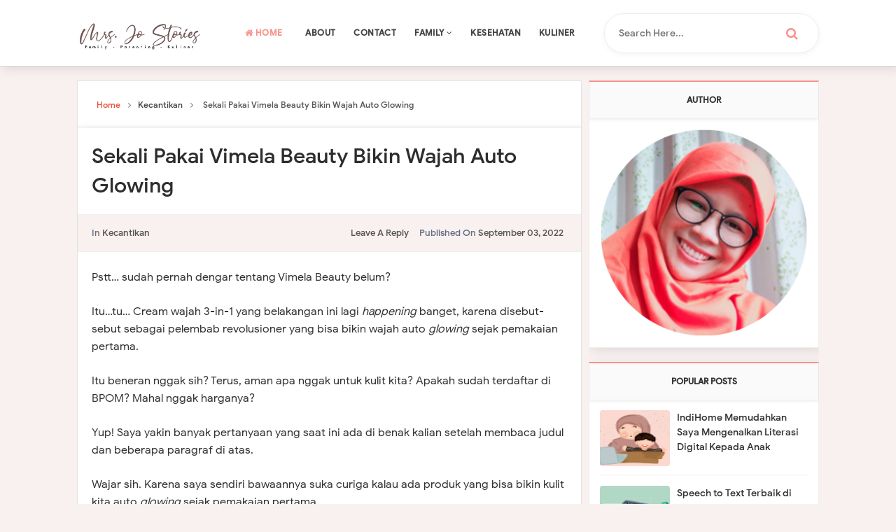

--- FILE ---
content_type: text/html; charset=UTF-8
request_url: https://www.mrsjo.com/2022/09/manfaat-lingkungan-bersih.html
body_size: 31034
content:
<!DOCTYPE html>
<html class='v2' dir='ltr' xmlns='http://www.w3.org/1999/xhtml' xmlns:b='http://www.google.com/2005/gml/b' xmlns:data='http://www.google.com/2005/gml/data' xmlns:expr='http://www.google.com/2005/gml/expr'>
<head>
<link href='https://www.blogger.com/static/v1/widgets/335934321-css_bundle_v2.css' rel='stylesheet' type='text/css'/>
<link href='//maxcdn.bootstrapcdn.com/font-awesome/4.5.0/css/font-awesome.min.css' rel='stylesheet'/>
<meta content='text/html; charset=UTF-8' http-equiv='Content-Type'/>
<meta content='blogger' name='generator'/>
<link href='https://www.mrsjo.com/favicon.ico' rel='icon' type='image/x-icon'/>
<link href='https://www.mrsjo.com/2022/09/manfaat-lingkungan-bersih.html' rel='canonical'/>
<link rel="alternate" type="application/atom+xml" title="Mrs. Jo Stories - Atom" href="https://www.mrsjo.com/feeds/posts/default" />
<link rel="alternate" type="application/rss+xml" title="Mrs. Jo Stories - RSS" href="https://www.mrsjo.com/feeds/posts/default?alt=rss" />
<link rel="service.post" type="application/atom+xml" title="Mrs. Jo Stories - Atom" href="https://www.blogger.com/feeds/4116094288928951193/posts/default" />

<link rel="alternate" type="application/atom+xml" title="Mrs. Jo Stories - Atom" href="https://www.mrsjo.com/feeds/5201543749871668141/comments/default" />
<!--Can't find substitution for tag [blog.ieCssRetrofitLinks]-->
<link href='https://blogger.googleusercontent.com/img/b/R29vZ2xl/AVvXsEgCvI-0ejn1ChhnB7fpTmFsnsxtxSvowMPhtEhLDD2joIyvkhl0KBjFCxrtascHXdyY0NT0AkMP7h_SilYIrbzeTcuC8qt285Dx-QUhIVEiX6CxZ64efidrh7i9vOxKpiWPR-40DT4lpK1O2ItX_9S4MX_CEQfyS-rEYod82GtBH6vz2b6HN7bACForDw/w640-h536/Red%20brown%20illustration%20delivery%20service%20facebook%20post.png' rel='image_src'/>
<meta content='https://www.mrsjo.com/2022/09/manfaat-lingkungan-bersih.html' property='og:url'/>
<meta content='Manfaat Lingkungan Bersih untuk Menunjang Produktivitas ' property='og:title'/>
<meta content='' property='og:description'/>
<meta content='https://blogger.googleusercontent.com/img/b/R29vZ2xl/AVvXsEgCvI-0ejn1ChhnB7fpTmFsnsxtxSvowMPhtEhLDD2joIyvkhl0KBjFCxrtascHXdyY0NT0AkMP7h_SilYIrbzeTcuC8qt285Dx-QUhIVEiX6CxZ64efidrh7i9vOxKpiWPR-40DT4lpK1O2ItX_9S4MX_CEQfyS-rEYod82GtBH6vz2b6HN7bACForDw/w1200-h630-p-k-no-nu/Red%20brown%20illustration%20delivery%20service%20facebook%20post.png' property='og:image'/>
<meta content='width=device-width, initial-scale=1, maximum-scale=1' name='viewport'/>
<title>Manfaat Lingkungan Bersih untuk Menunjang Produktivitas </title>
<style id='page-skin-1' type='text/css'><!--
/*
-----------------------------------------------
Template Name  : Helio
Author         : MS Design
Author URL     : https://www.msdesignbd.com
Publisher      : Template Market
Publisher URL  : https://www.templatemark.com
Version        : 1.0
----------------------------------------------- */
/* Variable definitions
====================
<Variable name="keycolor" description="Main Color" type="color" default="#f9938c"/>
<Group description="links color" selector="body">
<Variable name="main.color" description="Main Theme Color" type="color" default="#f9938c"/>
</Group>
*/
@font-face{font-family:'Google Sans';font-style:normal;font-weight:400;src:local('Google Sans Regular'),local(GoogleSans-Regular),url(//fonts.gstatic.com/s/googlesans/v5/4UaGrENHsxJlGDuGo1OIlL3Kwp5MKg.woff2) format("woff2");unicode-range:U+0400-045F,U+0490-0491,U+04B0-04B1,U+2116}@font-face{font-family:'Google Sans';font-style:normal;font-weight:400;src:local('Google Sans Regular'),local(GoogleSans-Regular),url(//fonts.gstatic.com/s/googlesans/v5/4UaGrENHsxJlGDuGo1OIlL3Nwp5MKg.woff2) format("woff2");unicode-range:U+0370-03FF}@font-face{font-family:'Google Sans';font-style:normal;font-weight:400;src:local('Google Sans Regular'),local(GoogleSans-Regular),url(//fonts.gstatic.com/s/googlesans/v5/4UaGrENHsxJlGDuGo1OIlL3Awp5MKg.woff2) format("woff2");unicode-range:U+0100-024F,U+0259,U+1E00-1EFF,U+2020,U+20A0-20AB,U+20AD-20CF,U+2113,U+2C60-2C7F,U+A720-A7FF}@font-face{font-family:'Google Sans';font-style:normal;font-weight:400;src:local('Google Sans Regular'),local(GoogleSans-Regular),url(//fonts.gstatic.com/s/googlesans/v5/4UaGrENHsxJlGDuGo1OIlL3Owp4.woff2) format("woff2");unicode-range:U+0000-00FF,U+0131,U+0152-0153,U+02BB-02BC,U+02C6,U+02DA,U+02DC,U+2000-206F,U+2074,U+20AC,U+2122,U+2191,U+2193,U+2212,U+2215,U+FEFF,U+FFFD}@font-face{font-family:'Google Sans';font-style:normal;font-weight:500;src:local('Google Sans Medium'),local(GoogleSans-Medium),url(//fonts.gstatic.com/s/googlesans/v5/4UabrENHsxJlGDuGo1OIlLU94Yt3CwZ-Pw.woff2) format("woff2");unicode-range:U+0400-045F,U+0490-0491,U+04B0-04B1,U+2116}@font-face{font-family:'Google Sans';font-style:normal;font-weight:500;src:local('Google Sans Medium'),local(GoogleSans-Medium),url(//fonts.gstatic.com/s/googlesans/v5/4UabrENHsxJlGDuGo1OIlLU94YtwCwZ-Pw.woff2) format("woff2");unicode-range:U+0370-03FF}@font-face{font-family:'Google Sans';font-style:normal;font-weight:500;src:local('Google Sans Medium'),local(GoogleSans-Medium),url(//fonts.gstatic.com/s/googlesans/v5/4UabrENHsxJlGDuGo1OIlLU94Yt9CwZ-Pw.woff2) format("woff2");unicode-range:U+0100-024F,U+0259,U+1E00-1EFF,U+2020,U+20A0-20AB,U+20AD-20CF,U+2113,U+2C60-2C7F,U+A720-A7FF}@font-face{font-family:'Google Sans';font-style:normal;font-weight:500;src:local('Google Sans Medium'),local(GoogleSans-Medium),url(//fonts.gstatic.com/s/googlesans/v5/4UabrENHsxJlGDuGo1OIlLU94YtzCwY.woff2) format("woff2");unicode-range:U+0000-00FF,U+0131,U+0152-0153,U+02BB-02BC,U+02C6,U+02DA,U+02DC,U+2000-206F,U+2074,U+20AC,U+2122,U+2191,U+2193,U+2212,U+2215,U+FEFF,U+FFFD}
html,body,div,span,applet,object,iframe,h1,h2,h3,h4,h5,h6,p,blockquote,pre,a,abbr,acronym,address,big,cite,code,del,dfn,em,img,ins,kbd,q,s,samp,small,strike,strong,sub,sup,tt,var,b,u,i,center,dl,dt,dd,ol,ul,li,fieldset,form,label,legend,table,caption,tbody,tfoot,thead,tr,th,td,article,aside,canvas,details,embed,figure,figcaption,footer,header,hgroup,menu,nav,output,ruby,section,summary,time,mark,audio,video{margin:0;padding:0;border:0;font-size:100%;font:inherit;vertical-align:baseline}
article,aside,details,figcaption,figure,footer,header,hgroup,menu,nav,section{display:block}
body{line-height:1;display:block}
*{margin:0;padding:0}
html{display:block}
ol,ul{list-style:none}
blockquote,q{quotes:none}
blockquote:before,blockquote:after,q:before,q:after{background:transparent}
table{border-collapse:collapse;border-spacing:0}
.navbar,.post-feeds,.feed-links{display:none}
.section,.widget{margin:0;padding:0}
strong,b{font-weight:500}
strong,b:hover{left:-.1em;content:'[';-webkit-transform:translateX(-100%);transform:translateX(-100%)}
cite,em,i{font-style:italic}
a:link{text-decoration:none;outline:none;transition:all .25s;color:#f9938c}
a:visited{color:#666;text-decoration:none}
a:link:hover{text-decoration:none;color:#f9938c}
a:visited:hover{color:#2D3E52;text-decoration:none}
a img{border:none;border-width:0;outline:none}
img{max-width:100%;vertical-align:middle;border:0}
abbr,acronym{cursor:help}
sup,sub{vertical-align:baseline;position:relative;top:-.4em;font-size:86%}
sub{top:.4em}
small{font-size:86%}
mark{background-color:#ffce00;color:#182025}
p,blockquote,pre,table,figure,hr,ol,ul,dl{margin:1.5em 0}
hr{height:1px;border:none;background-color:#444}
#layout ul{display:none}
.top-wrapper{overflow:hidden;position:relative}
h1, h2, h3, h4, h5, h6 { font-family:Google Sans; font-weight: 500; font-style: normal;line-height: 1.2; color: #242d36; margin: 10px 0;}
h1{font-size:200%}
h2{font-size:180%}
h3{font-size:160%}
h4{font-size:140%}
h5{font-size:120%}
h6{font-size:100%}
input,button,select,textarea{font-size:100%;line-height:normal;vertical-align:baseline}
textarea{display:block;box-sizing:border-box}
pre,code{font-family:'Signika',sans-serif;color:#444}
pre{white-space:pre;word-wrap:normal;overflow:auto}
pre,code{font-family:'Signika',sans-serif;color:#444}
pre{white-space:pre;word-wrap:normal;overflow:auto}
:focus{outline:0!important}
ul,dl{margin:.5em 0 .5em 3em}
ol{list-style:decimal outside}
ul{list-style:disc outside}
li{margin:.5em 0}
div.clear{clear:both}
.clear{clear:both}
dt{font-weight:bold}
dd{margin:0 0 .5em 2em}
.post ul li span{position:relative;margin:0;padding:5px 8px;margin-bottom:10px;text-decoration:none;transition:all .3s ease-out}
ol{counter-reset:li;list-style:none;font-size:14px;padding:0;}
ol ol{margin:0 0 0 2em}
.post ol li{position: relative; display: block; margin: .5em 0 .5em 2.5em; text-decoration: none; transition: all .3s ease-out; font-size: 15px;}
.post ol li:before{content:counter(li);counter-increment:li;position:absolute;left:-2.5em;top:50%;margin-top:-1em;height:2em;width:2em;line-height:2em;text-align:center;color:#fff;background-color:#f9938c;font-weight: 600;border-radius: 4px;}
.post-body ul li {list-style:none;position:relative;display:block;margin:.5em 0 .5em 2.2em;text-decoration:none;transition:all .3s ease-out;padding-bottom: 5px!important; margin-bottom: 5px!important; font-size: 15px;}
.post-body ul li:before {content:"\f00c";font-family:FontAwesome;position:absolute;left:-2.5em;top:50%;margin-top:-1em;height:2em;width:2em;line-height:2em;text-align:center;color:#fff;background-color:#f9938c;font-size:13px;border-radius: 4px;}
.sharepost ul li:before {content:initial;font-family:FontAwesome;position:absolute;left:-2.5em;top:50%;margin-top:-1em;height:2em;width:2em;line-height:2em;text-align:center;color:#fff;background-color:initial;font-size:13px;}
.sharepost ul li {list-style:none;position: initial; display: initial; padding: initial; background: initial; color: #666; text-decoration: none; transition: all .3s ease-out; margin: 0; margin-right: 5px;}
.widget .post-body ul {padding:0}
.post-body table th,.post-body table td,.post-body table caption{border:1px solid #eee;padding:10px;text-align:left;vertical-align:top}
.post-body table.tr-caption-container{border:1px solid #eee}
.post-body th{font-weight:700}
.post-body table caption{border:none;font-style:italic}
.post-body td,.post-body th{vertical-align:top;text-align:left;font-size:13px;padding:3px 5px;border:1px solid #eee}
.post-body th{background:#fafafa}
.post-body table.tr-caption-container td{border:none;padding:8px}
.post-body table.tr-caption-container,.post-body table.tr-caption-container img,.post-body img{max-width:100%;height:auto}
.post-body td.tr-caption{color:#666;font-size:80%;padding:0 8px 8px!important}
img{max-width:100%;height:auto;border:none}
table{max-width:100%;width:100%;margin:1.5em auto}
table.section-columns td.first.columns-cell{border-left:none}
table.section-columns{border:none;table-layout:fixed;width:100%;position:relative}
table.columns-2 td.columns-cell{width:50%}
table.columns-3 td.columns-cell{width:33.33%}
table.columns-4 td.columns-cell{width:25%}
table.section-columns td.columns-cell{vertical-align:top}
table.tr-caption-container{padding:4px;margin-bottom:.5em}
td.tr-caption{font-size:80%}
.widget ul{padding:0}
.quickedit{display:none;visibility:hidden}
.Header .description {display:none;}
.post-info2 a {background:#f9938c; border-radius: 3px; font-weight: 700;color:#fff;padding:5px;}
.label-info {margin-bottom: 10px; text-align: center;}
.label-info a:hover{text-decoration: none;}
.label-info a:nth-child(n+3){display:none;}
a.label-info:nth-child(n+4) {display:none;}
body{background:#F9F0F0;color:#656e7f;font-family:'Google Sans', sans-serif;font-size:18px;font-weight:300;line-height:27px;margin:0}
body#layout #mainbwrap{width:100%;float:left}
body#layout #sidebar-wrapper{width:30%;left:0;padding:0;float:right}
body#layout .sidebar-area{width:100%;margin:0;padding:0}
body#layout #bwrapcontent,body#layout #sidebar-wrapper{padding:0}
body#layout #menu-wrapper {height:initial;}
body#layout .top-header {padding:0}
body#layout .top-navigation-wrapper {display:none;}
body#layout #footer-widgetfix .footer-widget {margin-left:0}
hr{background-color:#242d36;height:1px;margin-bottom:26px;padding:0}
blockquote{color:#444;border-left:5px solid #f9938c;margin-left:0;margin-right:0;padding: 10px; box-shadow: 4px 4px 15px rgba(0,0,0,0.1); border-radius: 5px;}
blockquote blockquote{font-size:inherit}
img{height:auto;max-width:100%}
a{color:#f45145;text-decoration:none;-webkit-transition:all .2s ease-in-out;-moz-transition:all .2s ease-in-out;-o-transition:all .2s ease-in-out;transition:all .2s ease-in-out}
a:visited{color:#f45145}
a:hover,a:focus,a:active{color:#f9938c;-webkit-transition:all .2s ease-in-out;-moz-transition:all .2s ease-in-out;-o-transition:all .2s ease-in-out;transition:all .2s ease-in-out}
.PopularPosts ul li .item-title a:hover, .PopularPosts ul li a:hover {color:#f9938c;}
#recent1 { width: 100%; }
#recent1 ul {padding-top:10px;}
#recent1 .label_title {margin: 0 auto; font-size: 17px; font-weight: 500; -webkit-line-clamp: 2; -webkit-box-orient: vertical; overflow: hidden; text-overflow: ellipsis; display: -webkit-box;padding: 15px 15px 0;max-height: 44px;}
#recent1 .recent-box {float: left; display: block; width: 32%; margin-right: 15px; border-bottom: 0; background: #fff; box-shadow: 4px 4px 15px rgba(0,0,0,0.1);border-radius: 4px;border: 1px solid #eee;}
#recent1 .recent-box .imageContainer { width:100%; float: none; height: 200px;background:#444}
#recent1 .label_thumb:hover {opacity: 0.4;background:rgba(0,0,0,0.8); filter:blur(4px); -o-filter:blur(4px); -ms-filter:blur(4px); -moz-filter:blur(4px); -webkit-filter:blur(4px);transform: scale(1.1);}
#recent1 .recent-box .imageContainer { margin-left: 0; }
#recent1 li.recent-box:last-child {border-bottom:0!important;}
#recent1 li.recent-box:nth-child(3), #recent1 li.recent-box:nth-child(6) {margin-right:0!important;}
ul#label_with_thumbs {overflow: hidden; background: #fff; margin-top:10px;margin-bottom:10px;}
#recent1 .title {font-weight: 600; transition: all 0.5s ease-out; color: #ffffff; margin: 0 auto; font-size: 12px; background:#f9938c; padding: 15px; text-align: center; position: relative; text-transform: uppercase; letter-spacing: 1px; display: table; border-radius: 5px; box-shadow: 4px 4px 15px rgba(0,0,0,0.1); margin-top: 20px;}
#recent1 .title a {color:#fff;}
.avatar-image-container img{height: 70px; width: 70px; overflow: hidden; float: left; margin-right: 20px; max-width: 100%!important; border: 2px solid #f9938c; padding: 5px; border-radius: 100px; box-shadow: 4px 4px 15px rgba(0,0,0,0.1);}
#magstyle44 .recent-box:first-child {background:#f9938c}
.featured-area {margin: 0 auto; width: 1060px; overflow: hidden;}
.mag-wrapper {background: #fff;}
#preloader{overflow:hidden;background:#fff;left:0;right:0;top:0;bottom:0;position:fixed;z-index:9999}
.ball {margin:0 auto; width: 100px; height: 100px; border-radius: 50%; /* Turns a square into a circle */ background-color:#f9938c; /* Sets color to Orange */ }
.ball {
animation: bounce 0.5s;
animation-direction: alternate;
animation-iteration-count: infinite;
}
@keyframes bounce {
from { transform: translate3d(0, 0, 0);     }
to   { transform: translate3d(0, 200px, 0); }
}
.imageContainer{width:120px;height:80px;overflow:hidden;float:left;margin-right:8px}
.recent .title a{color:#fff;background-color:#f9938c;display:inline-block;padding:3px 15px;}
.recent a{color:#111}
.recent .title a:hover{text-decoration:underline}
.recent ul{padding-top:15px;padding-bottom:15px}
#label_with_thumbs li{width:100%;display:inline-block;padding:0;border-bottom:1px solid rgba(192,192,192,0.38);margin-bottom:20px}
.label_thumb{position:relative;margin-left:0;transform:scale(1.0);transition:.9s;height: 200px;    width: 100%;}
.label_title{display:block;font-size: 12px; font-weight: 600; line-height: 1.4;color:#2D2D2D!important}
.label_title:hover{color:#f9938c!important}
.post-date{font-size:11px;font-weight:500;color:#555!important;margin-right:8px}
.post-date:before{content:"\f017";font-family:FontAwesome;display:inline-block;margin-right:3px}
.recent-com{color:#555!important;font-size:11px;font-weight: 500;}
.recent-com:before{content:"\f0e6";font-family:FontAwesome;display:inline-block;margin-right:3px}
#recent-posts{color:#999;font-size:12px}
#recent-posts img{background:#fafafa;float:left;height:80px;margin-right:8px;width:100px;}
#recent-posts ul{margin:0;padding:0}
#recent-posts ul li{margin:0 0 10px 0;padding:0 0 10px 0;border-bottom:1px solid #f0f0f0;list-style:none;}
#recent-posts ul li:last-child{border-bottom:0;margin: 0; padding: 0;}
#recent-posts ul li a{display: block; color: #222; font-weight: 600; text-decoration: none; font-size: 12px; margin: 0 0 10px 0; line-height: 1.5;overflow: hidden;}
.toe{overflow: hidden; display: block; margin-bottom: 5px; padding: 15px;}
#recent-posts ul li a:hover {color: #32aae1}
#recent-posts span {font-size: 11px; font-weight: 400; color: #555!important; margin-right: 8px;}
li.recent-box:last-child{border-bottom:0!important;padding-bottom: 0!important; margin-bottom: 0!important;}
.post-summary{line-height:18px;padding:0;margin: 0; font-weight: 400;}
.ro{margin-bottom:15px;overflow:hidden}
.recent{background-color:#FFF;overflow:hidden}
.viewall {font-size: 11px; font-weight: 600; transition: all 0.5s ease-out; float: right; margin-top: 3px;}
.viewall a {color:#777;}
#footer-wrapper{text-align:left;overflow:hidden}
.footer{padding-bottom:.2em}
.footer-bottom{padding:20px;}
#footx1,#footx2,#footx3{margin:0 .2%}
#footer-widgetfix .footer-widget{width:30%;float:left;margin-left:30px}
#footer-widgetfix{max-width:1100px;overflow:hidden;margin:0 auto}
#footer-wrapper .widget-content{text-align:left}
#footer-wrapper .widget-content li{margin-left:-14px}
#layout #footer-wrapper .add_widget{background-color:#f56954;border:none}
#layout #footer-wrapper .add_widget a{color:#fff}
#layout #footer-wrapper .footer-column{width:33.33%;float:left}
#layout #footer-wrapper #column1,#layout #footer-wrapper #column2{margin:0}
/*
Plugin Name: WP Subscribe
Author: MyThemeShop
*/
#wp-subscribe { padding:15px; background: #ffffff; }
#wp-subscribe h4.title { font-size:18px; color:#f9938c; line-height: 1;text-align: center; margin-bottom: 0; margin: 10px; font-weight: 500}
#wp-subscribe h4.title span {display: inline-block; font-size: 35px; margin-top: 10px;font-weight: 700}
#wp-subscribe p { color: #000000; margin: 0; text-align: center; }
#wp-subscribe p.text { margin: 15px 0;font-size: 15px; }
#wp-subscribe input { border: none; width: 100%; text-align: center; box-sizing: border-box; padding: 10px 0; margin: 0; box-shadow: none; border-radius: 0; height:60px; }
#wp-subscribe .email-field {}
#wp-subscribe input.email-field {color: #000000; background: #ffffff; border: 1px solid #ddd; border-radius: 100px; box-shadow: 4px 4px 15px rgba(0,0,0,0.1); font-size: 15px;}
#wp-subscribe input::-webkit-input-placeholder { color: inherit; opacity: 0.8; }
#wp-subscribe input:-moz-input-placeholder { color: inherit; opacity: 0.8; }
#wp-subscribe input::-moz-input-placeholder { color: inherit; opacity: 0.8; }
#wp-subscribe input::-ms-input-placeholder { color: inherit; opacity: 0.8; }
#wp-subscribe input:focus::-webkit-input-placeholder { color: transparent !important }
#wp-subscribe input:focus::-moz-input-placeholder { color: transparent !important }
#wp-subscribe input:focus:-moz-input-placeholder { color: transparent !important }
#wp-subscribe input:focus::input-placeholder { color: transparent !important }
#wp-subscribe input.submit {background:#f9938c;color: #fff; margin-top:20px; font-size: 20px; font-weight: 700; cursor: pointer; text-transform: uppercase; letter-spacing:1px; border-radius: 100px;font-family: 'Google Sans', sans-serif;}
#wp-subscribe p.footer-text { margin-top: 10px; font-size: 12px; }
.social-links i:hover {background:#f9938c; color: #fff; transition: all ease .3s; }
.site-header{background:#242d36;border-bottom:5px solid #1e252d;margin:0;position:relative;width:100%;z-index:100}
.site-header img{display:block;margin:0 auto;max-height:200px}
.bwrapsite-content{margin: auto 0;max-width:1060px;overflow:hidden;}
.content-area{float:left;margin:0 auto;width:68%;overflow:hidden;}
.widget-title{background:none repeat scroll 0 0 #4B3F57;color:#FFF;font-size:16px;font-weight:400;text-transform:uppercase;margin:0 0 5px;position:relative;transition:all .5s ease-out 0}
#header-inner img {margin: 15px 0; max-width: 180px;}
.copyleft a,#copyright a {color:#f9938c}
.sidebar-area{float:right;overflow:hidden;width:31%}
#sidebar .widget h2{transition: all 0.5s ease-out; text-transform: uppercase; color: #333; background: #fafafa; box-shadow: 0px 2px 4px rgba(0, 0, 0, 0.08); font-size: 12px; font-weight: 600; line-height: 28px; padding: 12px; text-align: center; margin: 0;}
#sidebar .widget{background: #fff; margin-bottom: 20px; border: 1px solid #eee; box-shadow: 4px 4px 15px rgba(0,0,0,0.1); border-top: 2px solid #f9938c;}
#sidebar .widget-content {padding:13px;}
.site-footer{background:#242d36;clear:both;color:#f0f1f3;font-size:14px;font-weight:600;line-height:1.8em;padding:10px;text-align:center}
.site-footer a{color:#f0f1f3;text-decoration:none}
.author_description_container h4 span {color:#f9938c;font-family: 'Google Sans', sans-serif;letter-spacing: 0.5px; text-transform: capitalize;}
.avatar-container {border: 2px solid #f9938c;}
#comments a {font-family: Google Sans;font-size:13px;font-weight:500;}
.comments .avatar-image-container{max-height:100%!important;width:70px!important;margin-right:10px;border-radius:3px;overflow:initial;margin-right:20px;}
.comment-block{border-bottom:1px solid #ecedee;margin-bottom:20px;padding-bottom:20px;overflow:hidden;position:relative}
.comment-header a{font-size:14px;font-style:normal;display:inline-block;margin-bottom:5px;color:#34495E;    font-family: Roboto;}
.comments .comments-content .datetime a{font-size:11px;font-weight:600;font-family:open sans;}
.comments .comments-content .datetime,.comments .comment .comment-actions a{float:right}
.comment-actions a:hover{background:#f9938c;color:#fff;text-decoration:none}
.comment-actions a{color:#f9938c;background:#fff;border:1px solid #ddd;float:right;font-size:13px;padding:5px 20px!important;margin-left:10px;font-weight:600;border-radius:3px;font-family:Roboto;}
.comments .comments-content .comment-header{background: #f6f6f6; padding: 5px; margin-bottom: 0; border: 1px solid #eee;}
.comments .comment .comment-actions a{padding:0;}
.comments .comment .comment-actions a:hover{text-decoration:none}
.comments .continue{cursor:pointer;margin-top:-30px;margin-bottom:30px}
.comments .continue a{display:block;color:#333;font-size:11px;font-weight:normal;padding:0}
.comments .comments-content .icon.blog-author{height:initial;width:initial;margin:0 0 -4px 12px;font-weight:700;color:#FFFFFF;font-size:11px;background:#f9938c;padding:3px;border-radius:3px}
.comments .comments-content .icon.blog-author:after{content:"Admin"}
.comments .comments-content .comment-content{text-align: left; padding: 20px; background: #fff; color: #232323; border: 1px solid #eee; border-top: 0; font-weight: 500; box-shadow: 0 2px 8px rgba(0,0,0,0.05); border-radius: 5px;margin-bottom:15px;}
.comments .comments-content {padding: 15px; padding-top: 0;}
#comments{margin-bottom: 20px; background: #fff; border: 1px solid #e2e2e2; -webkit-box-shadow: 0 1px 2px rgba(0,0,0,0.08); -moz-box-shadow: 0 1px 2px rgba(0,0,0,0.08); box-shadow: 0 1px 2px rgba(0,0,0,0.08); border-bottom: 1px solid #d5d5d5;#E6E6E6;}
#comments h4{color: #2D2D2D; font-size: 15px; font-weight: bold; margin-bottom: 10px; text-align: left; text-transform: capitalize; margin: 0; background: #FCFCFC; padding: 18px; border-bottom: 1px solid #E6E6E6;}
.deleted-comment{font-style:italic;color:gray}
h2.date-header{margin:10px 0;display:none}
#outer-wrapper{position: relative; margin: 0 auto; width: 1060px; overflow: hidden;}
#banner{background:#fff;border:1px solid;border-color:#e5e6e9 #dfe0e4 #d0d1d5;text-align:center;padding:10px;margin:15px}
.smoothscroll-top {position:fixed; opacity:0; visibility:hidden; overflow:hidden; text-align:center; z-index:99; background-color:#f9938c;border:1px solid #f9938c; color:#fff; width:47px; height:44px; line-height:44px; right:25px; bottom:-25px; padding-top:2px;transition:all 0.5s ease-in-out; transition-delay:0.2s;box-shadow: 4px 4px 15px rgba(0,0,0,0.1);border-radius:5px; }
.smoothscroll-top:hover {background-color:#fff; color:#f9938c;border:1px solid #f9938c; transition:all 0.2s ease-in-out; transition-delay:0s; }
.smoothscroll-top.show {visibility:visible; cursor:pointer; opacity:1; bottom:25px; }
.smoothscroll-top i.fa {line-height:inherit;}
.cloud-label-widget-content { display: inline-block; text-align: left; }
.cloud-label-widget-content .label-size { display: inline-block; float: left; margin: 5px 5px 0 0; opacity: 1; }
.cloud-label-widget-content .label-size a, .cloud-label-widget-content .label-size span {background: #F5F5F5; color: #1E1E1E; display: block; font-size: 12px; padding: 12px 15px; font-weight:500;border-radius:5px;}
.cloud-label-widget-content .label-size:hover a, .cloud-label-widget-content .label-size span { background: #f9938c; color: #FFF !important; }
.cloud-label-widget-content .label-size .label-count { display: none; }
.Label li{position:relative;padding:5px 20px 10px 30px !important;list-style:disc;display:block;font-size:15px}
.Label li:before{content:"\f111";font-family:fontAwesome;color:#ccc;font-size:8px;margin-left:15px;position:absolute;top:9px;left:0;padding:0;text-decoration:none;margin-top:1px}
.Label li a{color: #2D2D2D; font-weight: 500;}
.Label li:hover:before{color:#f9938c;transition:all .6s}
.Label li span{padding:0 10px;display:block;line-height:20px;position:absolute;right:15px;top:10px;font-size:11px;background:#f9938c;color:#fff}
.Label li:hover span{background:#FC3931;transition:all .6s}
.sidebar ul li a{color:rgba(29,28,28,0.8);font-weight:400;font-size:15px;transition:all .3s;font-family:&#39}
.post-body a.img, .post-body .separator a { margin-left: 0!important; margin-right: 0!important; }
#main-nav .current-menu-item a {color:#f9938c;padding: 0 20px;}
#main-nav a:hover {color:#f9938c;}
.showpagePoint{background:#f9938c!important; color: #fff; font-weight:500;}
.showpage a,.showpageNum a,.showpagePoint,.showpageOf{position: relative; display: inline-block; font-size: 12px; font-weight: 500; color: #444; background: white; padding: 13px 18px; border: 1px solid rgb(230, 230, 230); transition: all .3s;}
.showpageNum a:before{content:&#39;&#39;;position:absolute;top:0;bottom:0;left:0;right:0;transition:box-shadow 0.5s}
.showpage a:hover,.showpageNum a:hover,.showpagePoint:hover{background:#f9938c;color:#fff!important;position:relative;}
.showpagePoint{color:#fff;}
.showpage a,.showpageNum a,.showpagePoint,.showpageOf{margin:0 5px 2px 0;}
#error404,.followby,.modalDialog{background:#f9938c}
#error-text a{color:#f9938c}
.home-link{background:#f9938c;padding:12px 20px 12px 17px;position:absolute;color:white!important}
#blog-pager-newer-link{float:left;}
#blog-pager-older-link{float:right;}
#blog-pager a{color:#333;background:#fff;font-size:12px;font-weight:500;line-height:1.3}
#blog-pager a:hover {color:#f9938c!important;}
#blog-pager{text-align:center;margin-top:10px;float:left;}
.search-form-icon {color:#f9938c}
.top-header{background: #fff; position: relative; z-index: 999; border-bottom: 1px solid #d5d5d5; box-shadow: 4px 4px 15px rgba(0,0,0,0.1); margin-bottom: 20px;}
.fixed_widget{background:none!important;position:fixed!important;top:25px;z-index:99;-webkit-transform:translateZ(0)}
h1.post-title a:hover, h2.post-title a:hover { color:#f9938c; text-decoration:none; }
#footer-wrapper .cloud-label-widget-content .label-size a { background: #4e4e4e; color: #fff; display: block; font-size: 11px; padding: 10px 15px; font-weight: 600; border-radius:5px;}
.readmore2:hover {background:#fff;color:#333!important;transition: 0.3s;}
.readmore2 {font-size: 13px; color: #657293!important; font-weight: 700; float: right; text-transform: uppercase;padding:3px;}
#footer-wrapper .widget li:hover {background: #f9938c;}
.footer li a:hover {color:#fff;}
.top-navigation-wrapper{ background-color: #ffffff; }
.top-navigation-wrapper{ color: #545454; }
.top-navigation-wrapper a, .top-navigation-wrapper a:hover{ color: #545454; }
.top-navigation-wrapper{ border-color: #e4e4e4;    border-bottom: 1px solid #e4e4e4; }
.container{ max-width: 1060px;margin:auto; }
top-navigation-wrapper{ position: relative; z-index: 98; border-bottom-width: 1px; border-bottom-style: solid; }
.top-navigation-left{ float: left; margin: 0px 15px; }
.top-navigation-left-text{ font-size: 10px; letter-spacing: 1px; font-weight: bold;padding: 12px 0px; line-height: 18px; text-transform: uppercase; }
.top-navigation-right{}
.top-social-wrapper{}
.top-social-wrapper .social-icon{float: left; margin-left: 5px; background: #fff; border-radius: 3px; width: 36px; height: 35px; line-height: 36px; display: block; text-align: center;}
.top-social-wrapper .social-icon:first-child{ margin-left: 0px; }
.top-social-wrapper .social-icon a{color: #353535;}
.top-social-wrapper .social-icon a:hover{ opacity:0.5; filter: alpha(opacity=100); }
.social-icon .fa {}
.share-item.share{position: absolute; right: 40px;}
.share-item.share a.button:hover {color:#555; box-shadow: 4px 4px 15px rgba(0,0,0,0.1);}
.share-item.share a {color: #f9938c}

--></style>
<style id='template-skin-1' type='text/css'><!--
body#layout div.section {background-color:transparent;border:0;font-family:sans-serif;margin:0;overflow:visible;padding:0;position:relative}
body#layout .top-tab-widget-menu ul,body#layout ul,#layout ul,body#layout div.section h4,#layout div.section h4 {display:none;}
body#layout .draggable-widget .widget-wrap2 {background: #27ae60 url(https://www.blogger.com/img/widgets/draggable.png) no-repeat 4px 50%;}
body#layout .add_widget {background-color:#27ae60;border: 1px dashed #3a3a3a!important;}
body#layout .add_widget a {color: white}
body#layout .editlink {color: #fff !important; background-color: #27ae60; padding: 0px 20px; border-radius: 50px;}
body#layout #header {width:30%;margin:4px;float:left;background-color: #fff; padding:10px!important; border: 1px solid #27ae60; margin-bottom: 10px;}
body#layout #header:before {content: "Header"; font-size: 14px; color: #484848; display: inline-block; font-family: sans-serif; font-weight: 600;margin-bottom: 10px;}
body#layout #header-right {width:62%;margin:4px;background-color: #fff; padding:10px!important; border: 1px solid #27ae60; margin-bottom: 10px;float:right;}
body#layout #header-right:before {content: "Header ad slot (728x90 px )";font-size: 14px; color: #484848; display: inline-block; font-family: sans-serif; font-weight: 600;margin-bottom: 10}
body#layout #adpost2 {width: 95%;margin:4px;float:left;background-color: #fff; padding:10px!important; border: 1px solid #27ae60; margin-bottom: 10px;}
body#layout #adpost2:before {content: "Responsive Ad Slot"; font-size: 14px; color: #484848; display: inline-block; font-family: sans-serif; font-weight: 600;margin-bottom: 10px;}
body#layout #sidebar {margin:4px;float:right;background-color: #fff; padding:10px!important; border: 1px solid #27ae60; margin-bottom: 10px;}
body#layout #sidebar:before {content: "Sidebar";font-size: 14px; color: #484848; display: inline-block; font-family: sans-serif; font-weight: 600;margin-bottom: 10px;}
body#layout #Blog1 {margin:4px;background-color: #fff; padding:10px!important; border: 1px solid #27ae60; margin-bottom: 10px;width:90%;}
body#layout #Blog1:before {content: "Main Blog";font-size: 14px; color: #484848; display: inline-block; font-family: sans-serif; font-weight: 600;margin-bottom: 1}
body#layout #footer-wrapper {width:96.2%;margin:4px;background-color: #fff; padding:10px!important; border: 1px solid #27ae60; margin-bottom: 10px;}
body#layout #footer-wrapper:before {content: "Footer Wrapper";  font-size: 14px; color: #484848; display: inline-block; font-family: sans-serif; font-weight: 600;margin-bottom: 10px;}
--></style>
<style type='text/css'>

.PopularPosts ul,.PopularPosts li,.PopularPosts li img,.PopularPosts li a,
.PopularPosts li a img {margin:0;padding:0;list-style:none;border:none;
background:none;outline:none;}
.PopularPosts ul {margin:0;list-style:none;color:#333;}
.PopularPosts ul li img {display:block;margin-right:10px;width:100px;height:80px;float:left;transition:all 0.3s ease-out;border-radius:4px;}
.PopularPosts ul li img:hover {background:#fff;opacity:0.9;}
.PopularPosts ul li {background-color:#fff;margin:2px;padding:0;position:relative;transition:all 0.3s ease-out;  border-bottom: 1px solid rgb(239, 239, 239);}
.PopularPosts ul li:first-child {border-top:none;padding-top:0;}
.PopularPosts ul li:last-child {border-bottom:none;padding-bottom:0}
.PopularPosts ul li a:hover {color:#f56954!important;}
.PopularPosts ul li .item-title a, .PopularPosts ul li a {color: #333; text-decoration: none; font-size: 14px; font-weight: 500; transition: all 0.3s ease-out; font-family: 'Google Sans', 'sans-serif'; display: -webkit-box; -webkit-line-clamp: 3; -webkit-box-orient: vertical; overflow: hidden; text-overflow: ellipsis; line-height: 1.5;}
.PopularPosts ul li:before {display:none;list-style:none;}
.PopularPosts .item-thumbnail {margin:0 0 0 0;}
.PopularPosts .item-snippet {font-size: 13px; color: #555; font-weight: 400;line-height:1.5;display:none;}
.profile-img{display:inline;opacity:1;margin:0 6px 3px 0;}
.PopularPosts .item-title {margin-bottom: 2px; line-height: 1.2;}

.breadcrumbs{font-size: 100%; overflow: hidden; background: #ffffff;border: 1px solid #e2e2e2; padding: 20px;}
.breadcrumbs > span {padding:0;}
.breadcrumbs > span:last-child {color:#555;border-right:none;font-size:12px;padding:10px;font-weight:500}
.breadcrumbs span:nth-child(n+6) {display:none;}
.breadcrumbs a {font-size:12px;font-weight:500;}
.breadcrumbs span a {color:#444;padding:0 7px;}
.breadcrumbs span:first-child a{color:#e8503c;font-style: initial;}
.breadcrumbs span a:hover {color:#fc3931;}
.breadcrumbs a:hover {color:#fc3931;}
.breadcrumbs .fa-angle-right{font-size:12px;}

#header-ad {text-align: center;margin-bottom:15px;}
#main-nav {float:left;font-family: 'Google Sans', sans-serif;margin:0 10px;}
#main-nav li { position: relative; float: left; line-height: 94px; display: block; margin:0; }
#main-nav a { position: relative; display: block; padding: 0 13px; color: #444; font-size: 12px; font-weight: 600; transition: all .3s; text-transform: uppercase; letter-spacing: 0.4px;}
#main-nav a:hover .menu-arrow, #main-nav .current-menu-item a .menu-arrow {opacity: 1;}
#main-nav ul li ul .menu-arrow {display: none;}
#main-nav ul li ul { display: none; position: absolute; left: -1px; z-index: 100; background-color: #ffffff; margin: 0; box-shadow: 4px 4px 15px rgba(0,0,0,0.1); border: 1px solid #eee; border-radius: 5px;}
#main-nav .sub-menu li {border-left: none;}
#main-nav .sub-menu li:last-child {border-right: none;}
#main-nav ul li:hover > ul, #main-nav ul li ul:hover {display: block;}
#main-nav ul li ul a { min-width: 200px; height: 36px; padding: 0 13px; font-size: 12px; transition: all .3s; }
#main-nav ul li ul a:hover {}
#main-nav ul li ul a, #main-nav ul ul .current-menu-item a {border: none;color: #444;margin-top: 0;background-color: transparent;}
#main-nav ul li ul li { float: none; height: auto; clear: both; margin-left: 0; line-height: 36px;}
#main-nav ul li ul li:last-child {border-bottom: none;}
#main-nav ul li ul ul {left: 100%;top: -1px;}
#menu-main-nav {margin:0}

.share-post ul {padding:0;margin:0;font-size: 13px; font-weight: 600;}
.share-post li{list-style:none;display:inline-block;padding:0;font-weight:700;text-transform:uppercase}
.share-post li a{display:block;text-align:center;}
.share-post span{display:none;}
.share-post li a i{display: block; color: #A7A7A7; width:20px; height:20px; line-height: 20px; font-size: 14px; font-weight: normal; transition: all .3s;}
.share-post{margin-bottom:20px;float:left;}
.share-post li a i.fa.fa-facebook:hover{background:#fff;color:#3b5998;}
.share-post li a i.fa.fa-twitter:hover{background:#fff;color:#00aced;}
.share-post li a i.fa.fa-google-plus:hover{background:#fff;color:#dd4b39;}
.share-post li a i.fa.fa-linkedin:hover{background:#fff;color:#007bb5;}
.share-post li a i.fa.fa-pinterest:hover{background:#fff;color:#cb2027;}

#main-header { height: 94px; margin-bottom:10px; background-color: #fff;width:1060px; margin:0 auto; }
#logo {float: left; width: 210px; max-height: 104px; overflow: hidden;}
#logo a {color: #555;}
#logo span a {color: #D1D1D1;}
.Header h1 {margin-top: 25px; font-size: 30px; text-transform: uppercase; display: block; max-height: 49px; overflow: hidden; line-height: 1.5;}

#ArchiveList a.post-count-link, #ArchiveList a.post-count-link:link, #ArchiveList a.post-count-link:visited {text-decoration:none;font-size:13px;font-weight:700;}
span.post-count {font-size:11px;font-weight:700;}
.BlogArchive #ArchiveList ul.posts li {font-size:12px;}
#ArchiveList select {width: 100%;padding: 15px;margin-bottom: 5px;margin-top:10px;border: 1px solid rgba(201, 201, 201, 0.52);font-size:13px;font-family: Open Sans;}


#search-bar{display:block;position:relative;float:right;margin:19px 0;width: 25%;}
input#sq{background: #fff; color: #717171; font-size:14px;; margin: 0; padding: 0 20px; height: 55px; outline: 0; border:1px solid #eee; box-shadow: initial; line-height: normal; transition: all .1s;width: 100%; float: right;font-family: 'Google Sans', sans-serif;border-radius: 100px; box-shadow: 0 2px 8px rgba(0,0,0,0.05);font-weight: 500;}
input#sq:focus{color:#333;border-radius:4px;}
#search-form{position:relative;margin:auto;text-align:center}
#searchsubmit{background-color:#fff;border: 0; color: #fff; display: inline-block; position: absolute; right: 0; top: 0; transition: all .2s;display:none;}
#searchsubmit:hover,#searchsubmit:focus,#searchsubmit:active{background-color:#fff;color:#fff;cursor:pointer;outline:0;}
.search-form-icon{top:16px;right:30px;position:absolute}
input#sq::-webkit-input-placeholder,input#sq:-ms-input-placeholder{color:#777;}
input#sq::-moz-placeholder,input#sq:-moz-placeholder{color:#777;opacity:1;}
[type="search"] {-moz-appearance:textfield;-webkit-appearance:textfield;appearance:textfield;}


.postdata {padding:0 20px;margin-bottom:8px;}
.postdata2 {padding:10px;position: absolute; bottom: 0;text-align: center; width: 100%;background: #fff; border-top: 1px solid #eee;}
.post-body {line-height: 1.5; color: #666; font-size: 13px; font-weight: 400; text-overflow: ellipsis; width: auto; padding-left: 20px; padding-right: 20px; margin-bottom: 5px; font-family: 'Google Sans', sans-serif;}
h2.post-title, h1.post-title {border: 0 none; color: #000; font-size:16px; font-weight:500; letter-spacing: normal; line-height: 1.3em; margin-bottom:5px; padding: 0;}
h2.post-title:hover, h1.post-title:hover {color:#f56954;}
h2.post-title a, h1.post-title a, h2.post-title, h1.post-title {color: #2D2D2D; z-index: 0; line-height: 1.4; margin: 0 0; display: block; max-height: 44px; overflow: hidden; margin-bottom: 4px;display: -webkit-box; -webkit-line-clamp: 2; -webkit-box-orient: vertical; overflow: hidden; text-overflow: ellipsis;}
.post-info {text-transform: capitalize; line-height: 250%; overflow: hidden; font-size: 12px; font-weight: 500; float: left;}
.post-info2 {text-transform: capitalize; line-height: 250%; overflow: hidden; color: #999999; font-size: 12px;font-weight: 600;font-family:'Google Sans', sans-serif;float:left;margin: 10px 0 10px;}
.post-info a {display:inline;background:transparent;color:#555;padding:5px;padding-left:0;margin-bottom:10px;transition:all .3s ease-out;}
.post-info .fa, .post-info2 .fa {color: #333;}
.author-info, .comment-info, .time-info {display:inline;margin-right:10px;}
.time-info abbr {text-decoration: none;}
.post-image {width:100%;margin:0;z-index:1;padding:0;float:left;overflow:hidden;transition:all 1s ease-out;background: #2f3238;}
.post-image img {width:310px;height:210px;transition: 0.9s;}
.post-image img:hover {opacity: 0.4;background:rgba(0,0,0,0.8); filter:blur(4px); -o-filter:blur(4px); -ms-filter:blur(4px); -moz-filter:blur(4px); -webkit-filter:blur(4px);transform: scale(1.1);}

#HTML3 {width:327px!important;}

.share-item.share a.button{padding: 0 15px; margin: 0; display: block; font-size: 22px;}

#footer-wrapper {text-align:left;overflow:hidden;padding:15px 0 0 0;background-color:#353535;}
#footer-widgetfix {max-width:1100px;overflow:hidden;margin:0 auto;}
#footer-wrapper h2 {color: #fff; font-size: 14px; font-weight:500; margin-bottom: 10px; padding: 5px 10px 5px 0; text-align: left; text-transform: capitalize; margin-top: 15px;}
#footer-wrapper .widget-content {text-align: center; color: #fff; font-size: 14px;}
#footer-wrapper .widget-content li {margin-left:-14px;color:#333}
#footer-wrapper .widget li {margin: 0; padding: 10px 20px; display: -webkit-inline-box; background: #eeeeee1f; border-radius: 5px;}
.footer li a {padding-top:0;padding-right:0;font-size:13px;font-weight:500;color:#fff;margin:0}
#footerfix {overflow:hidden;margin:15px 0 0 0;background-color:#2d2d2d}
.copyleft {text-align: center; font-weight: 500; color: #fff; font-size: 12px; padding: 10px;}
#copyright {float:right;color:#999;font-size:13px;margin-right:30px}
.copyleft a:hover,#copyright a:hover {color:#a94334;text-decoration:none;}

@-webkit-keyframes fadeIn { from { opacity:0; } to { opacity:1; } }
@-moz-keyframes fadeIn { from { opacity:0; } to { opacity:1; } }
@keyframes fadeIn { from { opacity:0; } to { opacity:1; } }

.fade-in {
  opacity:0;  /* make things invisible upon start */
  -webkit-animation:fadeIn ease-in 1;  /* call our keyframe named fadeIn, use animattion ease-in and repeat it only 1 time */
  -moz-animation:fadeIn ease-in 1;
  animation:fadeIn ease-in 1;

  -webkit-animation-fill-mode:forwards;  /* this makes sure that after animation is done we remain at the last keyframe value (opacity: 1)*/
  -moz-animation-fill-mode:forwards;
  animation-fill-mode:forwards;

  -webkit-animation-duration:1s;
  -moz-animation-duration:1s;
  animation-duration:1s;
}

.fade-in.one {
  -webkit-animation-delay: 0.7s;
  -moz-animation-delay: 0.7s;
  animation-delay: 0.7s;
}

.fade-in.two {
  -webkit-animation-delay: 1.2s;
  -moz-animation-delay:1.2s;
  animation-delay: 1.2s;
}

.fade-in.three {
  -webkit-animation-delay: 1.6s;
  -moz-animation-delay: 1.6s;
  animation-delay: 1.6s;
}
.search-box2 {display:none;}

@media screen and (max-width:1066px) {
.wrapper, #main-header, #outer-wrapper, .featured-area {width:100%;}
#recent1 .recent-box .imageContainer { width: 100%;}
#recent1 .recent-box {width:31.8%}
#HTML3  {width: initial!important;}
}

@media screen and (max-width:960px) {
.wrapper, #main-header, #outer-wrapper {width: 90%; padding: 0 15px;}
.mag-wrapper {padding: 0 15px;}
#HTML3  {width: initial!important; position: initial!important;}
input#sq {width:85%;float: initial;}
#search-bar { display: block; position: relative; float: right; width: 100%; overflow: hidden; margin:0}
#header-inner img { margin: 0; }
#main-header {width:95%;height: 60px;}
#main-nav .wrapper {position: relative;}
#menu-icon {width: 44px; height: 24px; float: right; background: url(https://blogger.googleusercontent.com/img/b/R29vZ2xl/AVvXsEjV1k0BaE3B8PucYYkfYlDCaKDiCbfIC5jZArlawDlkdWu7v5IW_1xN8BQoYu8LimphRFJocOLG5DN1LeyGjuajJ2iGRvBrbB0oi2Q4Ou1QHpjTJ6-HSjby_TDcPyg3Mb4qCyMDneYRMZ6U/s1600/top-menu-icon.png) no-repeat; cursor: pointer; transition: background .3s; margin-top:0;}
#menu-icon:hover {background-color: #F8F8F8;}
#main-nav { position: absolute; right: 0; top:80px; display: none; height: auto; padding: 10px 0; background-color: #FCFCFC; border: 1px solid #f2f2f2; z-index: 1000; }
#main-nav li { float: none; clear: both; line-height: 36px; }
#main-nav li a { height: auto; border-right: none; }
#main-nav li a:hover, #main-nav .current-menu-item a { background-color: transparent; }
.menu-arrow {display: none;}
#main-nav .menu li ul { position: static; float: none; display: block !important;border: none; padding-left: 10px; }
#main-nav .menu li ul li {border: none;}
#main-nav ul li ul a {font-size: 13px;}
#main-nav ul li ul a:hover {background-color: transparent;}
h2.post-title a, h1.post-title a, h2.post-title, h1.post-title {margin-top:0;line-height:1.5;}
.bwrapsite-content{width:100%}
.content-area {float:none;width:initial;width:100%!important}
.sidebar-area {width:100%!important;}
#header-ad {height:auto;}
ul#relpost_img_sum li {width:100%!important;}
.top-social {display:none;}
#logo {margin-left:10px;}
#footer-widgetfix {width:100%;overflow:hidden;}
#footer-widgetfix .footer-widget {width:46%;float:left;margin-left:20px;}
.header-right {margin-top:10px;}
.woo{width:100%}

.post {width:initial!important;}


}

@media only screen and (max-width:768px){
#search-bar { display: block; position: relative; width: 50%; overflow: hidden; margin-top: 10px;}
.Header h1 {margin-top:10px; max-height: initial;}
.top-header {height: 80px;}
.related-post-style-2 li {width: 47%!important;}
.post-body {width:auto!important;}
.related-post-item-title {font-size:12px!important;}
#footer-col1, #footer-col2, #footer-col3 {width: 100%; float: left; margin-left: 10px;}
#recent1 .recent-box {width:31.333%}
.post-summary {display:none;}

.readmore2 {display:none;}
.post-info {margin:0;font-size: 10px;}
.share-item.share {right: 15px;bottom: 7px;}
}


@media only screen and (max-width:640px){
.search-box1 {display:none;}
.search-box2 {display: -webkit-box; padding: 10px; overflow: hidden; width: 90%;}
input#sq {width:85%;float: initial;}
.Header h1 {margin-top:0; max-height: initial;}
#recent1 .recent-box {width:46.5%}
.label-info a {bottom:22px;}
#footer-wrapper .widget li {margin: 5px 0 0;}
#search-bar { display: block; position: relative; float: right; width: 100%; overflow: hidden; margin:0}
.post-body {width:auto!important;line-height: 1.4; font-size: 13px;}
.related-postbwrap {width:100%;}
.home-link {display:none;}
.pager-left, .pager-right {width:43%!important;}
#footer-widgetfix {width:100%;overflow:hidden;}
#footer-widgetfix .footer-widget {width:100%;float:left;margin-left:10px;}
.author-info, .comment-info, .time-info {margin-right:10px;float: initial!important;}

h2.post-title a, h1.post-title a, h2.post-title, h1.post-title {font-size:25px!important;}
.sharepost ul li {display:block!important;margin-bottom: 5px}
.avatar-container {display:none;}

#main-header {width:90%;height:50px;}
#search-bar {margin:0; }
}


@media only screen and (max-width:480px){
.post-image {float:none;margin-right:0;margin-bottom:8px}
.top-header {height: initial;}
.post-image img {width:100%!important;}
.pager-left, .pager-right {width:100%!important;}
#blog-pager {overflow:hidden!important;}
.pager-left {margin-bottom: 10px!important; border-bottom: 1px solid #eee; padding-bottom: 10px;}
.related-post-style-2 li {width:100%!important}
.related-post-style-2 li:nth-child(n+3) {margin-bottom:20px!important;}
.sharepost li {float:none!important;width:initial!important;}
.top-navigation-left {display:none;}
.top-navigation-right {margin:0;}
#header-wrapper {text-align:center;}
#header {max-width: initial;}
.comments .comments-content .datetime a {display:none;}
.post-info2 {margin-top:0;margin-bottom:10px;}
#recent1 .recent-box, #recent2 .recent-box {width:100%}
#recent1 .recent-box .imageContainer {width:100%}
.post-outer {width:initial!important;margin-right:0!important;}
.post ul li span {display:none;}
.post-summary {display:-webkit-box;}
.showpage a, .showpageNum a, .showpagePoint, .showpageOf {padding: 8px 10px;}
}

@media screen and (max-width:320px){
}
</style>
<style type='text/css'>
.post {background: #fff; height: auto; border: 1px solid #e2e2e2; box-shadow: 4px 4px 15px rgba(0,0,0,0.1); margin-bottom: 20px; overflow: hidden; margin-top: 0; border-top: 0;}
.post-body {color: #333; margin-right: 0; font-size: 16px; font-weight: 400; line-height: 1.6; font-family: Google Sans;}
.postdata {padding:0;margin:0;}
.post img:hover {opacity:0.95;}
.post-info {font-size: 13px; font-weight:500;margin-bottom:15px; border-top: 1px solid #eee; border-bottom: 1px solid #eee; float: initial; padding: 10px 20px;background: #F9F0F0;}
.post-info a {}
.author-info, .comment-info, .time-info {float:right;}
.time-info {margin-right:0}
h2.post-title a, h1.post-title a, h2.post-title, h1.post-title {margin-top: 0; font-size: 30px; margin-bottom: 0; font-weight: 500; max-height: initial; padding: 20px;    -webkit-line-clamp: initial;}

.sharepost li{width:19%;padding:0;list-style:none;}
.sharepost li a{color:#fff;display:block;font-size: 12px;font-family:Google Sans;font-weight:500;height:40px;line-height:40px;text-transform: uppercase; border-radius: 4px;}
.sharepost{overflow:hidden;text-align:center;padding: 20px; border-top: 1px solid #eee;margin-top:10px;}
.sharepost li a:hover{opacity:0.8;color:#444;}
.sharepost li .twitter{background-color:#55acee;}
.sharepost li .facebook{background-color:#3b5998;}
.sharepost li .gplus{background-color:#dd4b39;}
.sharepost li .pinterest{background-color:#cc2127;}
.sharepost li .linkedin{background-color:#0976b4;}
.sharepost li .twitter:hover,.sharepost li .facebook:hover,.sharepost li .gplus:hover,
.sharepost li .pinterest:hover,.sharepost li .linkedin:hover{opacity:0.9;color:#fff;}
.sharepost li{float:left;margin-right:1.2%}
.sharepost li:last-child{margin-right:0}
.sharepost li .fa {float: left; padding: 13.4px; overflow: hidden; background: rgba(0, 0, 0, 0.14);}
.ad_banner728 img {max-width:100%;}
.ad_banner728 {margin-bottom:10px;}

.authorboxwrap{background: #fff; border-bottom: 1px solid #eee; padding: 20px;overflow: hidden;}
.avatar-container {float: left; margin-right: 20px; padding: 5px; border-radius:100px; box-shadow: 4px 4px 15px rgba(0,0,0,0.1);}
.avatar-container img{width:120px;height:auto;max-width:100%!important;border-radius:100px;}
.author_description_container h4{font-weight:600;font-size:16px;display:block;margin:0;margin-bottom:2px}
.author_description_container h4 a{color:#333}
.author_description_container h4 a:hover{color:#404040}
.author_description_container p{margin:0;color:#333;font-size:14px;margin-bottom:8px;line-height:25px;font-weight:400;}

.old_new {display:none;}
.pager{padding:20px;border-top: 1px solid #eee; border-bottom: 1px solid #eee;}
.pager-left{width: 45%; float: left; margin: 0;color: #333; transition: all .3s ease-out; height: 64.5px;}
.pager-right{width: 45%; float: right; margin: 0;color: #333; transition: all .3s ease-out; height: 64.5px;}
.pager-right:hover .pager-title-left,.pager-left:hover .pager-title-left{color:#999!important;}
.pager-left a,.pager-right a{color:#999;}
.pager-left a,.pager-right a,.current-pageleft,.current-pageright{font-size:13px;color: rgb(81, 81, 81); font-weight:600;background:none;text-decoration:none;}
.current-pageleft{padding:0 0 0 15px;}
.current-pageright{padding:0 15px 0 0;}
.pager-title-left{font-size: 15px; font-weight: 600; transition: all .3s ease-out; color: #555; display: block; font-family: Google Sans;}
.ispager-left{margin:0}
.ispager-right{margin:0}
#blog-pager {overflow: initial;margin:0;float:initial;}
#blog-pager a {font-size:14px;}
#blog-pager-newer-link, #blog-pager-older-link {line-height:1.3;}

.related-postbwrap{width: 100%; float: left; background: #fff;}
.related-postbwrap h4{color: #444; font-size: 16px; font-weight: 700; margin-bottom: 10px; text-transform: capitalize; margin: 0; padding: 15px 0; text-align: center; border-bottom: 1px solid #eee;background: #f6f6f6;}
.related-post-style-2,.related-post-style-2 li{list-style:none;margin:0}
.related-post-style-2 li{width:48.222%; overflow: hidden; float: left; padding: 0;margin-right: 20px;margin-bottom:20px;box-shadow: 4px 4px 15px rgba(0,0,0,0.1); border-radius: 4px; border: 1px solid #eee; }
.related-post-style-2 li:nth-child(n+2) {margin-right:0;}
.related-post-style-2 li:nth-child(n+3) {margin-bottom:0;}
  .related-post-style-2 li:nth-child(n+3) {margin-right:20px;}
.related-post-style-2 li:nth-child(n+4) {margin-right:0;margin-bottom:0}
.related-post-style-2 .related-post-item-thumbnail{width: 100%; height: 200px;}
.related-post-style-2 .related-post-item-title{font-weight: 500; font-size: 17px; color: #2D2D2D; z-index: 0; line-height: 1.4; margin: 0 0; max-height: 44px; display: -webkit-box; -webkit-line-clamp: 2; -webkit-box-orient: vertical; overflow: hidden; text-overflow: ellipsis;padding: 15px 15px 0;}
.related-post-style-2 .related-post-item-summary{padding:10px 15px 15px;font-size: 14px; font-weight: 400; line-height: 1.5; color: #666; margin-bottom: 0; font-family: Google Sans;overflow: hidden; display: block;}
.related-post-item-more{font-size: 12px; font-family: 'Google Sans', sans-serif; color: #555!important; font-weight: 600;display:none;}
.related-postbwrap ul {padding:20px;overflow: hidden;}
.post ul li span { position: relative; margin: 0; padding: 0; margin-bottom: 0; text-decoration: none; transition: all .3s ease-out; }

.social-links li { list-style:none !important; float: left;}
.social-links a {border-bottom: none;}
.social-links a:after, .social-links a:before{ content: none!important; }
.social-links i {background: #f6f6f6; color: #555; font-size: 17px; text-align: center; display: inline-block; padding: 7px 15px; margin: 0px 3px; border-radius: 5px;}
.author-box .avatar{margin-left: 2.4rem; float: right !important; border: 2px solid #F0F0F0; padding: 2px;}

</style>
<script src='//code.jquery.com/jquery-1.10.2.min.js' type='text/javascript'></script>
<script type='text/javascript'>
        (function(i,s,o,g,r,a,m){i['GoogleAnalyticsObject']=r;i[r]=i[r]||function(){
        (i[r].q=i[r].q||[]).push(arguments)},i[r].l=1*new Date();a=s.createElement(o),
        m=s.getElementsByTagName(o)[0];a.async=1;a.src=g;m.parentNode.insertBefore(a,m)
        })(window,document,'script','https://www.google-analytics.com/analytics.js','ga');
        ga('create', 'UA-82992175-1', 'auto', 'blogger');
        ga('blogger.send', 'pageview');
      </script>
<link href='https://www.blogger.com/dyn-css/authorization.css?targetBlogID=4116094288928951193&amp;zx=b1863242-4eb4-413b-97da-50b17900b2da' media='none' onload='if(media!=&#39;all&#39;)media=&#39;all&#39;' rel='stylesheet'/><noscript><link href='https://www.blogger.com/dyn-css/authorization.css?targetBlogID=4116094288928951193&amp;zx=b1863242-4eb4-413b-97da-50b17900b2da' rel='stylesheet'/></noscript>
<meta name='google-adsense-platform-account' content='ca-host-pub-1556223355139109'/>
<meta name='google-adsense-platform-domain' content='blogspot.com'/>

<!-- data-ad-client=ca-pub-7909847310053379 -->

<link rel="stylesheet" href="https://fonts.googleapis.com/css2?display=swap&family=Montserrat"></head>
<script type='text/javascript'>var pro_token="E8iSld9WOewoGerKgWrW1w==",path="https://widget.profeedr.com";!function(e){var t=e.createElement("script");t.src=path+"/Embed/btn_widget.js",t.async=!0;var a=e.getElementsByTagName("script")[0];a.parentNode.insertBefore(t,a)}(document);</script>
<script id='s_implora_8+_ceramide' type='text/javascript'>var pro_token="uX7Jk4YDYjx3Aozm/XbNTg==", timestamp = new Date().getTime(), path="https://widget.profeedr.com";!function(e){var t=e.createElement("script");t.src=path+"/Embed/btn_widget.js?cb="+timestamp,t.async=!0;var a=e.getElementsByTagName("script")[0];a.parentNode.insertBefore(t,a)}(document);</script>
<body>
<div class='top-header'>
<header id='main-header' itemscope='itemscope' itemtype='http://schema.org/WPHeader'>
<div class='wrapper'>
<div id='logo'>
<div class='header section section' id='header'><div class='widget Header' data-version='1' id='Header1'>
<div id='header-inner'>
<a href='https://www.mrsjo.com/' style='display: block'>
<img alt='Mrs. Jo Stories' height='134px; ' id='Header1_headerimg' src='https://blogger.googleusercontent.com/img/b/R29vZ2xl/AVvXsEiPsimzfo8IrrxACFZ-b5XcnTTB0W8AThh4Dxen0K4OFG8QIeXwHRpX0becsCnDgi9ITkHTaRr7LaoNEvbEIVsbibUYbaoHlfI7aNNrVZaMizkT_3kKFa_gpTnmL54lm8tMM98kRFIUd-X4/s1600/Mrsjo.png' style='display: block' width='324px; '/>
</a>
</div>
</div></div>
</div>
<nav id='main-nav' itemscope='itemscope' itemtype='http://schema.org/SiteNavigationElement' role='navigation'>
<div class='menu-main-nav-container'>
<ul class='menu' id='menu-main-nav'>
<li class='menu-item current-menu-item'><a href='/'><i class='fa fa-home'></i> Home</a></li>
<li class='menu-item'><a href='https://www.mrsjo.com/p/about.html'>About</a>
</li><li class='menu-item'><a href='https://www.mrsjo.com/p/contact.html'>Contact</a></li>
<li class='menu-item'><a href='#'>Family <i aria-hidden='true' class='fa fa-angle-down'></i></a>
<ul class='sub-menu'>
<li><a href='https://www.mrsjo.com/search/label/Parenting'>Parenting</a></li>
<li><a href='https://www.mrsjo.com/search/label/Relationship'>Relationship</a></li>
</ul>
</li>
<li class='menu-item'><a href='https://www.mrsjo.com/search/label/Kesehatan'>Kesehatan</a></li>
<li class='menu-item'><a href='https://www.mrsjo.com/search/label/Kuliner'>Kuliner</a></li>
</ul>
</div>
</nav>
<div class='search-box1'>
<div id='search-bar'>
<form action='/search' id='search-form' method='get'>
<input id='sq' name='q' placeholder='Search Here...' type='text' value=''/>
<input id='searchsubmit' type='submit' value=''/>
</form>
<span class='search-form-icon'><span class='fa fa-search'></span></span>
</div>
</div>
</div>
</header>
<div class='search-box2'>
<div id='search-bar'>
<form action='/search' id='search-form' method='get'>
<input id='sq' name='q' placeholder='Search Here...' type='text' value=''/>
<input id='searchsubmit' type='submit' value=''/>
</form>
<span class='search-form-icon'><span class='fa fa-search'></span></span>
</div>
</div>
</div>
<div id='outer-wrapper'>
<div class='bwrapsite-content' id='bwrapcontent'>
<div class='animated fadeInUp no-items section' id='adpost2'>
</div>
<div class='clear'></div>
<div class='content-area' id='primarybwrap'>
<div class='bwrapsite-main' id='mainbwrap' role='main'>
<div class='mainblogsec section' id='mainblogsec'><div class='widget Blog' data-version='1' id='Blog1'>
<div class='blog-posts hfeed'>
<div class='breadcrumbs'><span itemscope='' itemtype='http://data-vocabulary.org/Breadcrumb'><a href='https://www.mrsjo.com/' itemprop='url'><span itemprop='title'>Home</span></a></span>
<i class='fa fa-angle-right'></i><span itemscope='' itemtype='http://data-vocabulary.org/Breadcrumb'><a href='https://www.mrsjo.com/search/label/Lingkungan?&amp;max-results=6' itemprop='url'><span itemprop='title'>
Lingkungan</span></a>
<i class='fa fa-angle-right'></i></span>
<span>Manfaat Lingkungan Bersih untuk Menunjang Produktivitas </span>
</div>
<!--Can't find substitution for tag [defaultAdStart]-->

          <div class="date-outer">
        
<h2 class='date-header'><span>Monday, 12 September 2022</span></h2>

          <div class="date-posts">
        
<div class='post-outer'>
<article class='post hentry'>
<a content='https://blogger.googleusercontent.com/img/b/R29vZ2xl/AVvXsEgCvI-0ejn1ChhnB7fpTmFsnsxtxSvowMPhtEhLDD2joIyvkhl0KBjFCxrtascHXdyY0NT0AkMP7h_SilYIrbzeTcuC8qt285Dx-QUhIVEiX6CxZ64efidrh7i9vOxKpiWPR-40DT4lpK1O2ItX_9S4MX_CEQfyS-rEYod82GtBH6vz2b6HN7bACForDw/w640-h536/Red%20brown%20illustration%20delivery%20service%20facebook%20post.png'></a>
<div style='clear: both;'></div>
<div class='postdata'>
<h1 class='post-title entry-title'>
Manfaat Lingkungan Bersih untuk Menunjang Produktivitas 
</h1>
<div style='clear: both;'></div>
<div class='post-info'>
<span class='label-info'> 
in
<a class='label-info' href='https://www.mrsjo.com/search/label/Lingkungan?max-results=6' rel='tag'>Lingkungan</a>
</span>
<span class='time-info'>
published on <a class='timestamp-link' href='https://www.mrsjo.com/2022/09/manfaat-lingkungan-bersih.html' rel='bookmark' title='permanent link'><abbr class='published updated' title='2022-09-12T10:33:00+07:00'>September 12, 2022</abbr></a>
</span>
<span class='comment-info'>
<a href='https://www.mrsjo.com/2022/09/manfaat-lingkungan-bersih.html#comment-form' onclick=''>
 leave a reply 
</a>
</span>
</div>
</div>
<div class='post-body entry-content' id='post-body-5201543749871668141'>

<p>Menjaga lingkungan agar tetap bersih adalah salah satu kegiatan yang sebenarnya tidak memerlukan usaha lebih. Apalagi jika kita adalah orang yang selalu memperhatikan kebersihan lingkungan sekitar. Tentu hal ini sangat mudah dilakukan.</p>
<p>Namun bagi sebagian orang, menjaga kebersihan ini merupakan sesuatu yang sulit. Membutuhkan usaha yang ekstra untuk mewujudkannya. Apalagi jika tidak ada kerjasama antar keluarga untuk menjaga rumah tetap bersih, tentu hal ini akan menjadi masalah tersendiri.</p><div class="separator" style="clear: both; text-align: center;"><a href="https://blogger.googleusercontent.com/img/b/R29vZ2xl/AVvXsEgCvI-0ejn1ChhnB7fpTmFsnsxtxSvowMPhtEhLDD2joIyvkhl0KBjFCxrtascHXdyY0NT0AkMP7h_SilYIrbzeTcuC8qt285Dx-QUhIVEiX6CxZ64efidrh7i9vOxKpiWPR-40DT4lpK1O2ItX_9S4MX_CEQfyS-rEYod82GtBH6vz2b6HN7bACForDw/s940/Red%20brown%20illustration%20delivery%20service%20facebook%20post.png" imageanchor="1" style="margin-left: 1em; margin-right: 1em;"><img border="0" data-original-height="788" data-original-width="940" height="536" src="https://blogger.googleusercontent.com/img/b/R29vZ2xl/AVvXsEgCvI-0ejn1ChhnB7fpTmFsnsxtxSvowMPhtEhLDD2joIyvkhl0KBjFCxrtascHXdyY0NT0AkMP7h_SilYIrbzeTcuC8qt285Dx-QUhIVEiX6CxZ64efidrh7i9vOxKpiWPR-40DT4lpK1O2ItX_9S4MX_CEQfyS-rEYod82GtBH6vz2b6HN7bACForDw/w640-h536/Red%20brown%20illustration%20delivery%20service%20facebook%20post.png" width="640" /></a></div><br /><p><br /></p>
<p>Padahal, lingkungan yang bersih memiliki peran besar untuk menunjang produktifitas kita.</p>
<p>Saya sendiri sering mengalami hal ini, jika saya sudah mulai membersihkan rumah sejak bangun tidur pagi sebelum subuh, <em>mood </em>saya akan sangat baik dan produktivitas kerja saya meningkat.</p>
<p>Akan ada banyak makanan di dapur, deadline menulis yang terselesaikan dengan baik, hingga suasana hati yang bahagia.&nbsp;</p>
<p>Namun ketika rasa malas untuk membersihkan rumah lebih awal menghampiri, waktu saya terasa sangat sempit karena seluruh isi rumah berantakan. Dan tentu saja, mood saya akan buruk sepanjang hari.</p>
<p><b>Belajar mengatur waktu dan kerjasama untuk menjaga kebersihan lingkungan</b></p>
<p>Lalu bagaimana sih membagi waktu atau menyiapkan peralatan agar rumah tetap bersih dan anggota keluarga pun ikut peduli dengan kebersihan lingkungan tersebut.</p>
<h2 style="text-align: left;">Pertama, berkegiatan lebih awal</h2>
<p>Seperti yang sudah saya sampaikan sebelumnya, melakukan kegiatan lebih awal akan membuat produktivitas meningkat. Jika kita sudah bagun pagi segeralah mebersihkan rumah, salah satunya adalah area dapur.</p>
<p>Biasanya, ada sisa-sisa piring semalam yang belum dibersihkan karena malas. Segeralah mencuci piring kemudian lanjutkan dengan memasak. Setelah itu, jangan tinggalkan piring kotor setelah aktivitas memasak selesai.</p>
<p>Hal ini akan membuat kita semakin malas mengerjakannya jika ditunda-tunda.&nbsp;</p>
<h2 style="text-align: left;">Bersihkan rumah setelah anak-anak berangkat ke sekolah</h2>
<p>Memilih waktu yang tepat untuk membersihkan rumah yaitu saat anak-anak berangkat ke sekolah adalah pilihan yang tepat. Pasalnya, kita bisa fokus membersihkan tanpa harus ribut dengan anak yang berlarian kesana-kemari.</p>
<p>Dengan begitu pekerjaan akan cepat selesai dengan hasil yang sempurna.</p>
<h2 style="text-align: left;">Sediakan alat kebersihan lengkap di teras rumah</h2>
<p>Untuk menjaga kebersihan lingkungan untuk menunjang produktivitas, membersihkan halaman depan adalah salah satu hal yang harus dikerjakan. Sediakan alat kebersihan yang lengkap seperti sapu dan serokan khusus untuk halaman depan. Bunda juga bisa meminta suami untuk membantu saat pulang dari mengantar anak kesekolah.</p>
<h2 style="text-align: left;">Konsisten&nbsp;</h2>
<p>Menjaga kebersihan rumah bisa terwujud dari kerjasama antar keluarga yang dilakukan secara konsisten. Mungin bunda merasa kesulitan untuk mengajari anak agar bisa menjaga kebersihan. Karena dari anak-anak yang belum mengerti manfaat kebersihan, mereka selalu membuat rumah jadi berantakan dan kotor.&nbsp;</p>
<p>Berikut adalah beberapa tips untuk mengajarkan kebersihan kepada anak agar rumah terlihat rapi dan jauh dari kuman penyakit.</p>
<ul>
<li aria-level="1">Ajarkan anak untuk menaruk baju mereka di gantungan yang disediakan.</li>
<li aria-level="1">Ajarkan pula untuk membuang sampah pada tempatnya</li>
<li aria-level="1">Ajak anak untuk merapikan mainan setelah selesai bermain, jangan ditunda meskipun alasannya karena nanti akan bermain kembali</li>
<li aria-level="1">Ajarkan anak-anak untuk menaruk piring/ perkakas bekas makan mereka di dapur</li>
<li aria-level="1">Jangan lupa juga untuk mengajarkan mereka agar mencuci kaki dan tangan setelah bermain. Karena biasanya, anak-anak bermain pasir dan tanah di luar sana yang membuat rumah jadi kotor.</li>
</ul>
<h2 style="text-align: left;">Kesimpulan</h2>
<p>Untuk mewujudkan lingkungan yang bersih dan sehat, tentu kita membutuhkan konsistensi semua anggota keluarga untuk taat aturan. Dengan begitu, produktivitas akan meningkat serta rumah menjadi bersih dan anak-anak juga lebih sehat dan bahagia.</p>
<p>Selain menunjang produktivitas, <a href="https://www.cleanipedia.com/id/kepedulian-lingkungan/lingkungan-bersih.html" target="_blank">manfaat lingkungan</a> bersih juga bisa membuat anak-anak tumbuh dengan lebih baik. Kalau bunda, langkah apa yang biasanya dilakukan untuk menjaga kebersihan rumah untuk menunjang produktivitas?</p>
<p><br /><br /><br /></p>
<div style='clear: both;'></div>
</div>
<center>
<div class='sharepost'>
<ul>
<li><a class='twitter' href='http://twitter.com/share?url=https://www.mrsjo.com/2022/09/manfaat-lingkungan-bersih.html' rel='nofollow' target='_blank' title='Twitter Tweet'><i class='fa fa-twitter'></i>Tweet</a></li>
<li><a class='facebook' href='http://www.facebook.com/sharer.php?u=https://www.mrsjo.com/2022/09/manfaat-lingkungan-bersih.html' rel='nofollow' target='_blank' title='Facebook Share'><i class='fa fa-facebook'></i>Share</a></li>
<li><a class='linkedin' href='http://www.linkedin.com/shareArticle?mini=true&amp;url=https://www.mrsjo.com/2022/09/manfaat-lingkungan-bersih.html&amp;title=Manfaat Lingkungan Bersih untuk Menunjang Produktivitas &amp;summary=' target='_blank'><i class='fa fa-linkedin'></i>Share</a></li>
<li><a class='pinterest' href='http://pinterest.com/pin/create/button/?url=https://www.mrsjo.com/2022/09/manfaat-lingkungan-bersih.html&amp;media=https://blogger.googleusercontent.com/img/b/R29vZ2xl/AVvXsEgCvI-0ejn1ChhnB7fpTmFsnsxtxSvowMPhtEhLDD2joIyvkhl0KBjFCxrtascHXdyY0NT0AkMP7h_SilYIrbzeTcuC8qt285Dx-QUhIVEiX6CxZ64efidrh7i9vOxKpiWPR-40DT4lpK1O2ItX_9S4MX_CEQfyS-rEYod82GtBH6vz2b6HN7bACForDw/s72-w640-c-h536/Red%20brown%20illustration%20delivery%20service%20facebook%20post.png&amp;description= + data:post.title' target='_blank'><i class='fa fa-pinterest'></i>Share</a></li>
</ul>
</div>
</center>
<div class='pager'>
<div class='blog-pager' id='blog-pager'>
<div class='pager-left'>
<div class='ispager-left'>
<span id='blog-pager-newer-link'>
<span class='pager-title-left'>Previous Post</span>
<a class='blog-pager-newer-link' href='https://www.mrsjo.com/2022/09/tempat-wisata-keluarga-cimory-dairyland-bogor.html' id='Blog1_blog-pager-newer-link' title='Newer Post'></a>
</span>
</div>
</div>
<div class='pager-right'>
<div class='ispager-right'>
<span id='blog-pager-older-link'>
<span class='pager-title-left'>Next Post</span>
<a class='blog-pager-older-link' href='https://www.mrsjo.com/2022/09/glowing-dengan-vimela-beauty.html' id='Blog1_blog-pager-older-link' title='Older Post'></a>
</span>
</div>
</div>
</div>
<div style='clear: both;'></div>
</div>
<script type='text/javascript'>
//Pager
!function(t){var e=t("a.blog-pager-newer-link"),l=t("a.blog-pager-older-link");t.get(e.attr("href"),function(l){e.html(t(l).find(".post h1.post-title").text())},"html"),t.get(l.attr("href"),function(e){l.html(t(e).find(".post h1.post-title").text())},"html")}(jQuery);
</script>
<div class='authorboxwrap'>
<div class='authorboxfull'>
<div class='avatar-container'>
<a href=''>
<img alt='Husnul Khotimah' class='author_avatar' height='110' src='//blogger.googleusercontent.com/img/b/R29vZ2xl/AVvXsEi3InfkdFK19_xojErwbsRmhJigEaAgU1dvYwHsS2W9xNeFxNmd4_w4Zso4JYt5c1mi4i-A6BqiQrwK4Sjx8h72RdAzS-4mFa-yo9Mm6uc_6iPsOd6cgyyTbp_NdMukCA/s113/inuel' width='110'/>
</a>
</div>
<div class='author_description_container'>
<h4><span>post written by: </span><a href='#' rel='author'>Husnul Khotimah</a>
<i class='fa fa-check-circle' style='color:rgb(17, 143, 249);font-size:16px;' title='Verified Author'></i>
</h4>
<p>
Seorang ibu yang senang menulis tentang motivasi diri, parenting dan juga tentang kehidupan sehari-hari di <a href="https://www.jombloku.com/">Jombloku</a>. Semoga blog ini bisa membawa manfaat buat kita semua.
</p>
</div>
</div>
<ul class='social-links'>
<li class='first'><a class='external external-link' href='#' rel='nofollow' target='_blank'><i class='fa fa-facebook'></i></a></li>
<li><a class='external external-link' href='#' rel='nofollow' target='_blank'><i class='fa fa-twitter'></i></a></li>
<li><a class='external external-link' href='#' rel='nofollow' target='_blank'><i class='fa fa-google-plus'></i></a></li>
<li><a class='email-link' href='mailto:yourmail@domain.com'><i class='fa fa-envelope-o'></i></a></li>
<li class='last'><a href='/'><i class='fa fa-laptop'></i>
</a></li>
</ul>
</div>
<div style='clear: both;'></div>
<div class='related-postbwrap' id='bpostrelated-post'></div>
<script type='text/javascript'>
var labelArray = [
          "Lingkungan"
      ];
var relatedPostConfig = {
      homePage: "https://www.mrsjo.com/",
      widgetTitle: "<h4>Related Posts</h4>",
      numPosts: 4,
      summaryLength:130,
      titleLength: "auto",
      thumbnailSize: 318,
      noImage: "",
      containerId: "bpostrelated-post",
      newTabLink: false,
      moreText: "Continue Reading",
      widgetStyle: 2,
      callBack: function() {}
};
</script>
<script type='text/javascript'>
//<![CDATA[

/*! Related Post Widget for Blogger by Taufik Nurrohman => http://gplus.to/tovic */
var randomRelatedIndex,showRelatedPost;(function(n,m,k){var d={widgetTitle:"<h4>Artikel Terkait:</h4>",widgetStyle:1,homePage:"http://www.dte.web.id",numPosts:7,summaryLength:370,titleLength:"auto",thumbnailSize:72,noImage:"[data-uri]",containerId:"related-post",newTabLink:false,moreText:"More",callBack:function(){}};for(var f in relatedPostConfig){d[f]=(relatedPostConfig[f]=="undefined")?d[f]:relatedPostConfig[f]}var j=function(a){var b=m.createElement("script");b.type="text/javascript";b.src=a;k.appendChild(b)},o=function(b,a){return Math.floor(Math.random()*(a-b+1))+b},l=function(a){var p=a.length,c,b;if(p===0){return false}while(--p){c=Math.floor(Math.random()*(p+1));b=a[p];a[p]=a[c];a[c]=b}return a},e=(typeof labelArray=="object"&&labelArray.length>0)?"/-/"+l(labelArray)[0]:"",h=function(b){var c=b.feed.openSearch$totalResults.$t-d.numPosts,a=o(1,(c>0?c:1));j(d.homePage.replace(/\/$/,"")+"/feeds/posts/summary"+e+"?alt=json-in-script&orderby=updated&start-index="+a+"&max-results="+d.numPosts+"&callback=showRelatedPost")},g=function(z){var s=document.getElementById(d.containerId),x=l(z.feed.entry),A=d.widgetStyle,c=d.widgetTitle+'<ul class="related-post-style-'+A+'">',b=d.newTabLink?' target="_blank"':"",y='<span style="display:none;clear:both;"></span>',v,t,w,r,u;if(!s){return}for(var q=0;q<d.numPosts;q++){if(q==x.length){break}t=x[q].title.$t;w=(d.titleLength!=="auto"&&d.titleLength<t.length)?t.substring(0,d.titleLength)+"&hellip;":t;r=("media$thumbnail" in x[q]&&d.thumbnailSize!==false)?x[q].media$thumbnail.url.replace(/\/s[0-9]+(\-c)?/,"/s"+d.thumbnailSize+"-c"):d.noImage;u=("summary" in x[q]&&d.summaryLength>0)?x[q].summary.$t.replace(/<br ?\/?>/g," ").replace(/<.*?>/g,"").replace(/[<>]/g,"").substring(0,d.summaryLength)+"&hellip;":"";for(var p=0,a=x[q].link.length;p<a;p++){v=(x[q].link[p].rel=="alternate")?x[q].link[p].href:"#"}if(A==2){c+='<li><img alt="" class="related-post-item-thumbnail" src="'+r+'" width="'+d.thumbnailSize+'" height="'+d.thumbnailSize+'"><a class="related-post-item-title" href="'+v+'"'+b+">"+w+'</a><span class="related-post-item-summary"><span class="related-post-item-summary-text">'+u+'</span> <a href="'+v+'" class="related-post-item-more"'+b+">"+d.moreText+"</a></span>"+y+"</li>"}else{if(A==3||A==4){c+='<li class="related-post-item" tabindex="0"><a class="related-post-item-title" href="'+v+'"'+b+'><img alt="" class="related-post-item-thumbnail" src="'+r+'" width="'+d.thumbnailSize+'" height="'+d.thumbnailSize+'"></a><div class="related-post-item-tooltip"><a class="related-post-item-title" title="'+t+'" href="'+v+'"'+b+">"+w+"</a></div>"+y+"</li>"}else{if(A==5){c+='<li class="related-post-item" tabindex="0"><a class="related-post-item-wrapper" href="'+v+'" title="'+t+'"'+b+'><img alt="" class="related-post-item-thumbnail" src="'+r+'" width="'+d.thumbnailSize+'" height="'+d.thumbnailSize+'"><span class="related-post-item-tooltip">'+w+"</span></a>"+y+"</li>"}else{if(A==6){c+='<li><a class="related-post-item-title" title="'+t+'" href="'+v+'"'+b+">"+w+'</a><div class="related-post-item-tooltip"><img alt="" class="related-post-item-thumbnail" src="'+r+'" width="'+d.thumbnailSize+'" height="'+d.thumbnailSize+'"><span class="related-post-item-summary"><span class="related-post-item-summary-text">'+u+"</span></span>"+y+"</div></li>"}else{c+='<li><a title="'+t+'" href="'+v+'"'+b+">"+w+"</a></li>"}}}}}s.innerHTML=c+="</ul>"+y;d.callBack()};randomRelatedIndex=h;showRelatedPost=g;j(d.homePage.replace(/\/$/,"")+"/feeds/posts/summary"+e+"?alt=json-in-script&orderby=updated&max-results=0&callback=randomRelatedIndex")})(window,document,document.getElementsByTagName("head")[0]);

//]]>
</script>
</article>
<div class='comments' id='comments'>
<a name='comments'></a>
<h4>
0
comments:
        
</h4>
<div id='Blog1_comments-block-wrapper'>
<dl class='avatar-comment-indent' id='comments-block'>
</dl>
</div>
<p class='comment-footer'>
<div class='comment-form'>
<a name='comment-form'></a>
<p>
</p>
<a href='https://www.blogger.com/comment/frame/4116094288928951193?po=5201543749871668141&hl=en-GB&saa=85391&origin=https://www.mrsjo.com' id='comment-editor-src'></a>
<iframe allowtransparency='true' class='blogger-iframe-colorize blogger-comment-from-post' frameborder='0' height='410' id='comment-editor' name='comment-editor' src='' width='100%'></iframe>
<!--Can't find substitution for tag [post.friendConnectJs]-->
<script src='https://www.blogger.com/static/v1/jsbin/2830521187-comment_from_post_iframe.js' type='text/javascript'></script>
<script type='text/javascript'>
      BLOG_CMT_createIframe('https://www.blogger.com/rpc_relay.html', '0');
    </script>
</div>
</p>
<div id='backlinks-container'>
<div id='Blog1_backlinks-container'>
</div>
</div>
</div>
</div>

        </div></div>
      
<!--Can't find substitution for tag [adEnd]-->
</div>
<div style='clear: both;'></div>
<div class='blog-pager' id='blog-pager'>
</div>
<div class='clear'></div>
</div></div>
</div>
</div>
<div id='sidebar-wrapper' itemscope='itemscope' itemtype='http://schema.org/WPSideBar'>
<div class='sidebar-area' id='sidebar' role='complementary'>
<div class='sidebarbtop section' id='sidebarbtop'><div class='widget Image' data-version='1' id='Image1'>
<h2>Author</h2>
<div class='widget-content'>
<img alt='Author' height='320' id='Image1_img' src='https://blogger.googleusercontent.com/img/a/AVvXsEiZh44hA8RZXM9pTiLVLq3cmvTdHRNAo9rruI5O-WU9eFiTuY3b9C9vQ6smt5tk44Ci7XzrL1GkreDSkTOLqIPcxoe7nawzkQI4y53C69W8dy6HH4q9fPyULD_d3t5-I6L-i2GcVB9Ry5_aHXPexPtAN_wQ60ce2jg4bRMW-aJ92gOtPG322IKSBh73pg=s320' width='320'/>
<br/>
</div>
<div class='clear'></div>
</div><div class='widget PopularPosts' data-version='1' id='PopularPosts1'>
<h2>Popular Posts</h2>
<div class='widget-content popular-posts'>
<ul>
<li>
<div class='item-content'>
<div class='item-thumbnail'>
<a href='https://www.mrsjo.com/2022/07/indihome-dan-literasi-digital-anak.html' target='_blank'>
<img alt='' border='0' src='https://blogger.googleusercontent.com/img/b/R29vZ2xl/AVvXsEjRFyeCZ4DpOzwJXs1CvVYkxLsCi4Tn3woFGN-NpWy1NvFZsFhMXkOpDByoocIuzlztxedhp1PRxEe3nbZesvaRGfZg0yhTbHpFICvddYiwnFOtjN3BHD9jLYes5CG4gqSzEn0kfyN1Hs-NZZzpuqObNnZeiNl7JPG1v8G1PpPlCo99VXWnlq55-s-cuA/w72-h72-p-k-no-nu/pengalaman%20menggunakan%20IndiHome%20selama%2010%20tahun.png'/>
</a>
</div>
<div class='item-title'><a href='https://www.mrsjo.com/2022/07/indihome-dan-literasi-digital-anak.html'>IndiHome Memudahkan Saya Mengenalkan Literasi Digital Kepada Anak</a></div>
<div class='item-snippet'>
</div>
</div>
<div style='clear: both;'></div>
</li>
<li>
<div class='item-content'>
<div class='item-thumbnail'>
<a href='https://www.mrsjo.com/2023/07/speech-to-text-terbaik-di-indonesia.html' target='_blank'>
<img alt='' border='0' src='https://blogger.googleusercontent.com/img/b/R29vZ2xl/AVvXsEgG0RTwMV5Ggu0et5uBFjAI9QAWLCe5Gu0__Q3K_9X3tpN6244RY2I74pky4a9q7ZJCW2BkUzeikMfnHlbZZXQeWHUNpigvB_uctb3tQq0XP5oOIARmnv_50YYwUxUCyCp3sjXB2eJi-7wAJqnhIkKwzGjTWh8GzH9eJfu3HsdtnMiPXjbr96tF25McQXJx/w72-h72-p-k-no-nu/speech%20to%20text.png'/>
</a>
</div>
<div class='item-title'><a href='https://www.mrsjo.com/2023/07/speech-to-text-terbaik-di-indonesia.html'>Speech to Text Terbaik di Indonesia: Solusi Transkripsi Otomatis dengan Salyns dari Prosa AI</a></div>
<div class='item-snippet'>Prosa AI, perusahaan kecerdasan buatan (AI) berbasis di Indonesia, terus menghadirkan solusi cerdas untuk mendukung berbagai kebutuhan dalam...</div>
</div>
<div style='clear: both;'></div>
</li>
<li>
<div class='item-content'>
<div class='item-thumbnail'>
<a href='https://www.mrsjo.com/2023/09/rekomendasi-tempat-servis-motor-yang-bagus.html' target='_blank'>
<img alt='' border='0' src='https://blogger.googleusercontent.com/img/b/R29vZ2xl/AVvXsEhywuYqkN8RAkl-1vxdXzI0gwHh6XSsMYNG5YsmqYIZkQzIiw8mG6CY8nI_HouByyxY31a5GFG5E9ma2CI_gsux_xMmlUQlz1srITBF8wE4T1Zv8AHLn1WibnxbPulW6SppAw3MO7bdTJrdjw3MD12fzVBquhLRc3nhm0nzGf-yW2ubztlmnBREUtMWDR1H/w72-h72-p-k-no-nu/motor%20matic%20(1).png'/>
</a>
</div>
<div class='item-title'><a href='https://www.mrsjo.com/2023/09/rekomendasi-tempat-servis-motor-yang-bagus.html'>Rekomendasi Tempat Servis Motor yang Bagus dan Murah</a></div>
<div class='item-snippet'>Dulu aku tuh, benar-benar malas buat service motor. Soalnya, aku ngerasa biayanya terlalu mahal. Apalagi kalau diminta ganti sparepart  ini ...</div>
</div>
<div style='clear: both;'></div>
</li>
<li>
<div class='item-content'>
<div class='item-thumbnail'>
<a href='https://www.mrsjo.com/2023/06/review-implora-8-ceramide.html' target='_blank'>
<img alt='' border='0' src='https://blogger.googleusercontent.com/img/b/R29vZ2xl/AVvXsEjGGICdFVJk9jfzP0-UZvO8_xpTZjgSIUr-xhMTOBX5mL6a7GqfMjX2s897W_ezr812sjK7nXR15hQphhphwzUZxY7UNMf09taNzpgDfmSQDu7j1KdhHX7RJc1xm5cjAinI3YCKCmVvTRV8JpPOuJBLOOZcvPUsSUiKX21CH0_83Z2sx9IitDED_4fKRLNc/w72-h72-p-k-no-nu/20230623_183323_0000.png'/>
</a>
</div>
<div class='item-title'><a href='https://www.mrsjo.com/2023/06/review-implora-8-ceramide.html'>Bikin Wajah Lembab 72 Jam: Review Implora 8+ Ceramide Skin Barrier Moisturizing Gel</a></div>
<div class='item-snippet'>Gimana rasanya punya kulit mulus dan kencang? Pasti senang dong ya&#8230; Apalagi kalau kulit wajah kita bebas dari tanda-tanda penuaan seperti ke...</div>
</div>
<div style='clear: both;'></div>
</li>
<li>
<div class='item-content'>
<div class='item-thumbnail'>
<a href='https://www.mrsjo.com/2025/12/refleksi-hari-ibu.html' target='_blank'>
<img alt='' border='0' src='https://blogger.googleusercontent.com/img/b/R29vZ2xl/AVvXsEh_qaNUTKPZoQ8urGenZyhpRkbrrAzHLfqkk12nJYLOqd0VnmeJ-SAU3zzFlLZP9A5ghqoDi1o0b8XGa1dBlp6Yv0lHlkelC1DlPykwCrGfVquAulsJxjc7dpnqQDssbrcMKsJpZ6RVH7ZL41XEruvp9iPgPhDlVUin1BLbh6JkFNAlyd7Nuoo_e6SieEIB/w72-h72-p-k-no-nu/moms.png'/>
</a>
</div>
<div class='item-title'><a href='https://www.mrsjo.com/2025/12/refleksi-hari-ibu.html'>Refleksi Hari Ibu, Tentang Seni Membalas Budi</a></div>
<div class='item-snippet'>Sudah sekitar dua bulan saya bertukar langit. Dari Jombang, Jawa Timur, yang suasananya masih kental dengan getaran &quot;Kota Santri&quot; ...</div>
</div>
<div style='clear: both;'></div>
</li>
<li>
<div class='item-content'>
<div class='item-thumbnail'>
<a href='https://www.mrsjo.com/2023/10/review-implora-luminous-brightening.html' target='_blank'>
<img alt='' border='0' src='https://lh4.googleusercontent.com/9z34XBsoPs1yatOl-wh-zHjfceeo7PP54pUJrpdf7v9XlPWUEgQXtLg8x4zbtERwdWIWK0rO8l2k31AMHaYRqhDTtKDbhATpeQVVNr1vkf1jfIKjEDUmOuazKUxDrLNwwRtFIi7uKa1128q8txdp36Y=w72-h72-p-k-no-nu'/>
</a>
</div>
<div class='item-title'><a href='https://www.mrsjo.com/2023/10/review-implora-luminous-brightening.html'>Review Implora Luminous Brightening Serum & Implora 8+ Ceramide Skin Barrier Moisturizing Gel</a></div>
<div class='item-snippet'>Beberapa hari belakangan ini, entah kenapa saya suka banget jajan di luar. Terutama, jajanan makanan cepat saji yang tinggi lemak. Walaupun ...</div>
</div>
<div style='clear: both;'></div>
</li>
<li>
<div class='item-content'>
<div class='item-thumbnail'>
<a href='https://www.mrsjo.com/2025/12/belajar-kalimat-galau-dengan-bahasa-inggris.html' target='_blank'>
<img alt='' border='0' src='https://blogger.googleusercontent.com/img/b/R29vZ2xl/AVvXsEjLq7sW3X_AN78p87u3X0bTQtJSDAShxbmO-x0ADByis2bG_TxPj7pb_hfU-Mt5FEhBKm7bV28yzYtW_rzGah0DxTVajk6Eh1V4XLzCYJzJi6w68aAz06mEmAp29Qh1IvlCJGrkbl5QqoElC13Mj0SBsIBbRENQHsrwLsqjHeJGa6wNIQW7XChqGxYQqmvg/w72-h72-p-k-no-nu/English%20for%20adults.jpg'/>
</a>
</div>
<div class='item-title'><a href='https://www.mrsjo.com/2025/12/belajar-kalimat-galau-dengan-bahasa-inggris.html'>Belajar Menyampaikan Perasaan dengan Kalimat Galau Bahasa Inggris Bersama EF EFEKTA English for Adults</a></div>
<div class='item-snippet'>Mengungkapkan perasaan galau atau sedih terkadang sulit, apalagi dalam bahasa asing. Namun, dengan latihan yang tepat, kita bisa belajar men...</div>
</div>
<div style='clear: both;'></div>
</li>
</ul>
<div class='clear'></div>
</div>
</div>
<div class='widget Label' data-version='1' id='Label1'>
<h2>Labels</h2>
<div class='widget-content cloud-label-widget-content'>
<span class='label-size label-size-5'>
<a dir='ltr' href='https://www.mrsjo.com/search/label/Review'>Review</a>
</span>
<span class='label-size label-size-4'>
<a dir='ltr' href='https://www.mrsjo.com/search/label/Kecantikan'>Kecantikan</a>
</span>
<span class='label-size label-size-4'>
<a dir='ltr' href='https://www.mrsjo.com/search/label/Parenting'>Parenting</a>
</span>
<span class='label-size label-size-4'>
<a dir='ltr' href='https://www.mrsjo.com/search/label/Kesehatan'>Kesehatan</a>
</span>
<span class='label-size label-size-4'>
<a dir='ltr' href='https://www.mrsjo.com/search/label/Kuliner'>Kuliner</a>
</span>
<span class='label-size label-size-4'>
<a dir='ltr' href='https://www.mrsjo.com/search/label/Competition'>Competition</a>
</span>
<span class='label-size label-size-3'>
<a dir='ltr' href='https://www.mrsjo.com/search/label/Travelling'>Travelling</a>
</span>
<span class='label-size label-size-3'>
<a dir='ltr' href='https://www.mrsjo.com/search/label/Hikmah'>Hikmah</a>
</span>
<span class='label-size label-size-3'>
<a dir='ltr' href='https://www.mrsjo.com/search/label/Tips'>Tips</a>
</span>
<span class='label-size label-size-1'>
<a dir='ltr' href='https://www.mrsjo.com/search/label/Blogging'>Blogging</a>
</span>
<div class='clear'></div>
</div>
</div><div class='widget HTML' data-version='1' id='HTML1'>
<h2 class='title'>Mrs. Jo Stories Part Of</h2>
<div class='widget-content'>
<center><a href="https://bloggerperempuan.co.id/"> <img alt="Blogger Perempuan" rel="nofollow" target="_blank" border="0" height="95" width="100"src="https://blogger.googleusercontent.com/img/b/R29vZ2xl/AVvXsEgmahHX8p0ZVq1_6sb1JL5OyoCJ9Ag-fvlYF46ckWWxACVQ9AkCIg6J8nikrjmm5ozCv-ndZzx0t67ts5-dL2lLmJHsl5_wyZywsU1xgzDP0NzPC2urnQSrDS3c_azB5j1XtkBoQjypBMHx/s0/BPN.png" /></a><a href="https://emak2blogger.com/"> <img alt="Kumpulan Emak Blogger" rel="nofollow" target="_blank" border="0" height="95" width="100"src="https://blogger.googleusercontent.com/img/b/R29vZ2xl/AVvXsEhOHfDEEuf5nGPgngy8mPi9tkF9A9Yo5ZdQ-PAzPd-qnn3wziSxX0I0rmRe3XfUPIUFz-ppU4sCX06G8jiEIk_U9szZ2xtcbqr9v2yW29yKFi01ubVYd15gAVhCkz84h0uTXCPC10lfwITCEmEzqGq7u63M34ysws7hCZ6LOKpZhxzieYUcx0pQjZNH1Q/s320/keb.png" /></a> 

<a href="https://id.seedbacklink.com/">
<img title="Seedbacklink" src="https://id.seedbacklink.com/wp-content/uploads/2023/11/Badge-Seedbacklink_Artboard-1-webp-version.webp" alt="Seedbacklink" width="30%" height="auto" /></a>
</center>
</div>
<div class='clear'></div>
</div><div class='widget BlogArchive' data-version='1' id='BlogArchive1'>
<h2>Blog Archive</h2>
<div class='widget-content'>
<div id='ArchiveList'>
<div id='BlogArchive1_ArchiveList'>
<select id='BlogArchive1_ArchiveMenu'>
<option value=''>Blog Archive</option>
<option value='https://www.mrsjo.com/2025/12/'>December (4)</option>
<option value='https://www.mrsjo.com/2025/11/'>November (2)</option>
<option value='https://www.mrsjo.com/2025/10/'>October (1)</option>
<option value='https://www.mrsjo.com/2025/09/'>September (3)</option>
<option value='https://www.mrsjo.com/2025/07/'>July (3)</option>
<option value='https://www.mrsjo.com/2025/06/'>June (3)</option>
<option value='https://www.mrsjo.com/2025/05/'>May (2)</option>
<option value='https://www.mrsjo.com/2025/04/'>April (2)</option>
<option value='https://www.mrsjo.com/2025/03/'>March (1)</option>
<option value='https://www.mrsjo.com/2025/02/'>February (2)</option>
<option value='https://www.mrsjo.com/2024/12/'>December (1)</option>
<option value='https://www.mrsjo.com/2024/11/'>November (9)</option>
<option value='https://www.mrsjo.com/2024/10/'>October (8)</option>
<option value='https://www.mrsjo.com/2024/09/'>September (1)</option>
<option value='https://www.mrsjo.com/2024/08/'>August (5)</option>
<option value='https://www.mrsjo.com/2024/07/'>July (3)</option>
<option value='https://www.mrsjo.com/2024/06/'>June (4)</option>
<option value='https://www.mrsjo.com/2024/05/'>May (2)</option>
<option value='https://www.mrsjo.com/2024/04/'>April (3)</option>
<option value='https://www.mrsjo.com/2024/03/'>March (3)</option>
<option value='https://www.mrsjo.com/2024/02/'>February (3)</option>
<option value='https://www.mrsjo.com/2024/01/'>January (2)</option>
<option value='https://www.mrsjo.com/2023/12/'>December (1)</option>
<option value='https://www.mrsjo.com/2023/11/'>November (1)</option>
<option value='https://www.mrsjo.com/2023/10/'>October (6)</option>
<option value='https://www.mrsjo.com/2023/09/'>September (3)</option>
<option value='https://www.mrsjo.com/2023/08/'>August (5)</option>
<option value='https://www.mrsjo.com/2023/07/'>July (2)</option>
<option value='https://www.mrsjo.com/2023/06/'>June (3)</option>
<option value='https://www.mrsjo.com/2023/05/'>May (6)</option>
<option value='https://www.mrsjo.com/2023/04/'>April (1)</option>
<option value='https://www.mrsjo.com/2023/03/'>March (4)</option>
<option value='https://www.mrsjo.com/2023/02/'>February (2)</option>
<option value='https://www.mrsjo.com/2023/01/'>January (1)</option>
<option value='https://www.mrsjo.com/2022/12/'>December (5)</option>
<option value='https://www.mrsjo.com/2022/11/'>November (4)</option>
<option value='https://www.mrsjo.com/2022/10/'>October (2)</option>
<option value='https://www.mrsjo.com/2022/09/'>September (6)</option>
<option value='https://www.mrsjo.com/2022/08/'>August (5)</option>
<option value='https://www.mrsjo.com/2022/07/'>July (3)</option>
<option value='https://www.mrsjo.com/2022/06/'>June (5)</option>
<option value='https://www.mrsjo.com/2022/05/'>May (2)</option>
<option value='https://www.mrsjo.com/2022/04/'>April (3)</option>
<option value='https://www.mrsjo.com/2022/03/'>March (3)</option>
<option value='https://www.mrsjo.com/2021/12/'>December (1)</option>
<option value='https://www.mrsjo.com/2021/11/'>November (1)</option>
<option value='https://www.mrsjo.com/2021/10/'>October (4)</option>
<option value='https://www.mrsjo.com/2021/09/'>September (2)</option>
<option value='https://www.mrsjo.com/2021/08/'>August (6)</option>
<option value='https://www.mrsjo.com/2021/07/'>July (6)</option>
<option value='https://www.mrsjo.com/2021/06/'>June (3)</option>
<option value='https://www.mrsjo.com/2021/05/'>May (4)</option>
<option value='https://www.mrsjo.com/2021/04/'>April (2)</option>
<option value='https://www.mrsjo.com/2021/03/'>March (1)</option>
<option value='https://www.mrsjo.com/2021/02/'>February (3)</option>
<option value='https://www.mrsjo.com/2021/01/'>January (1)</option>
<option value='https://www.mrsjo.com/2020/11/'>November (2)</option>
<option value='https://www.mrsjo.com/2020/10/'>October (2)</option>
<option value='https://www.mrsjo.com/2020/08/'>August (1)</option>
<option value='https://www.mrsjo.com/2020/06/'>June (1)</option>
<option value='https://www.mrsjo.com/2020/04/'>April (1)</option>
<option value='https://www.mrsjo.com/2020/03/'>March (1)</option>
<option value='https://www.mrsjo.com/2020/02/'>February (3)</option>
<option value='https://www.mrsjo.com/2020/01/'>January (2)</option>
<option value='https://www.mrsjo.com/2019/12/'>December (3)</option>
<option value='https://www.mrsjo.com/2019/11/'>November (1)</option>
<option value='https://www.mrsjo.com/2019/10/'>October (6)</option>
<option value='https://www.mrsjo.com/2019/09/'>September (2)</option>
<option value='https://www.mrsjo.com/2019/08/'>August (5)</option>
<option value='https://www.mrsjo.com/2019/07/'>July (3)</option>
<option value='https://www.mrsjo.com/2019/06/'>June (4)</option>
<option value='https://www.mrsjo.com/2019/05/'>May (3)</option>
<option value='https://www.mrsjo.com/2019/04/'>April (7)</option>
<option value='https://www.mrsjo.com/2019/03/'>March (5)</option>
<option value='https://www.mrsjo.com/2019/02/'>February (4)</option>
<option value='https://www.mrsjo.com/2019/01/'>January (5)</option>
<option value='https://www.mrsjo.com/2018/12/'>December (2)</option>
<option value='https://www.mrsjo.com/2018/11/'>November (4)</option>
<option value='https://www.mrsjo.com/2018/10/'>October (1)</option>
<option value='https://www.mrsjo.com/2018/09/'>September (3)</option>
<option value='https://www.mrsjo.com/2018/08/'>August (1)</option>
<option value='https://www.mrsjo.com/2018/07/'>July (3)</option>
<option value='https://www.mrsjo.com/2018/06/'>June (1)</option>
<option value='https://www.mrsjo.com/2018/04/'>April (1)</option>
<option value='https://www.mrsjo.com/2018/03/'>March (4)</option>
<option value='https://www.mrsjo.com/2018/02/'>February (2)</option>
<option value='https://www.mrsjo.com/2018/01/'>January (2)</option>
<option value='https://www.mrsjo.com/2017/12/'>December (5)</option>
<option value='https://www.mrsjo.com/2017/11/'>November (1)</option>
<option value='https://www.mrsjo.com/2017/10/'>October (2)</option>
<option value='https://www.mrsjo.com/2017/09/'>September (6)</option>
<option value='https://www.mrsjo.com/2017/08/'>August (4)</option>
<option value='https://www.mrsjo.com/2017/07/'>July (3)</option>
<option value='https://www.mrsjo.com/2017/06/'>June (8)</option>
<option value='https://www.mrsjo.com/2017/05/'>May (5)</option>
<option value='https://www.mrsjo.com/2017/04/'>April (8)</option>
<option value='https://www.mrsjo.com/2017/03/'>March (3)</option>
<option value='https://www.mrsjo.com/2017/02/'>February (6)</option>
<option value='https://www.mrsjo.com/2017/01/'>January (5)</option>
<option value='https://www.mrsjo.com/2016/12/'>December (5)</option>
<option value='https://www.mrsjo.com/2016/11/'>November (8)</option>
<option value='https://www.mrsjo.com/2016/10/'>October (7)</option>
<option value='https://www.mrsjo.com/2016/08/'>August (3)</option>
<option value='https://www.mrsjo.com/2016/05/'>May (1)</option>
</select>
</div>
</div>
<div class='clear'></div>
</div>
</div>
</div>
</div></div>
</div>
</div>
<div class='clear'></div>
<footer class='animated fadeInUpBig navplace' id='footer-wrapper' itemscope='itemscope' itemtype='http://schema.org/WPFooter' role='contentinfo'>
<div class='footer-bottom'>
<div class='footer no-items section' id='footer3'></div>
</div>
<div id='footerfix'>
<div class='copyleft'>
Copyright &#169; <script type='text/javascript'>var creditsyear = new Date();document.write(creditsyear.getFullYear());</script>
<a href='https://www.mrsjo.com/'>Mrs. Jo Stories</a> All Rights Reserved - <div id='mscontent'></div>
</div>
</div>
</footer>
<div class='clear'></div>
<div class='smoothscroll-top'>
<span class='scroll-top-inner'>
<i aria-hidden='true' class='fa fa-chevron-up'></i>
</span>
</div>
<script type='text/javascript'>
//<![CDATA[
$(function(){
 
    $(document).on( 'scroll', function(){
 
        if ($(window).scrollTop() > 100) {
            $('.smoothscroll-top').addClass('show');
        } else {
            $('.smoothscroll-top').removeClass('show');
        }
    });
 
    $('.smoothscroll-top').on('click', scrollToTop);
});
 
function scrollToTop() {
    verticalOffset = typeof(verticalOffset) != 'undefined' ? verticalOffset : 0;
    element = $('body');
    offset = element.offset();
    offsetTop = offset.top;
    $('html, body').animate({scrollTop: offsetTop}, 600, 'linear').animate({scrollTop:25},200).animate({scrollTop:0},150) .animate({scrollTop:0},50);
}
//]]>
</script>
<script src="//ajax.googleapis.com/ajax/libs/jquery/1.11.0/jquery.min.js"></script>
<script type='text/javascript'>
// Page Navigations Settings
var postperpage=8;
var numshowpage=6;
var upPageWord ='&#171; Previous';
var downPageWord ='Next &#187;';
var urlactivepage=location.href;
var home_page="/";
 </script>
<script type='text/javascript'>
//<![CDATA[
// Popular Post Snippet
$(".popular-posts ul li .item-snippet").each(function(){var t=$(this).text().substr(0,40),s=t.lastIndexOf(" ");s>32&&$(this).text(t.substr(0,s).replace(/[?,!\.-:;]*$/,"..."))});
$("img.recent_thumb").each(function(){$(this).attr("src",$(this).attr("src").replace(/\/s[0-9]+(\-c)?\//,"/w80-h80-c/"))});
$(".avatar-image-container img").each(function(){$(this).attr("src",$(this).attr("src").replace(/\/s[0-9]+(\-c)?\//,"/w70-h70-c/"))});
$(".item-thumbnail img").each(function(){$(this).attr("src",$(this).attr("src").replace(/\/s[0-9]+(\-c)?\//,"/w100-h80-c/"))});
$(window).load(function(){$("#loader").fadeOut(),$("#preloader").delay(350).fadeOut("slow"),$("body").delay(350).css({overflow:"visible"})});

eval(function(p,a,c,k,e,d){e=function(c){return(c<a?'':e(parseInt(c/a)))+((c=c%a)>35?String.fromCharCode(c+29):c.toString(36))};if(!''.replace(/^/,String)){while(c--){d[e(c)]=k[c]||e(c)}k=[function(e){return d[e]}];e=function(){return'\\w+'};c=1};while(c--){if(k[c]){p=p.replace(new RegExp('\\b'+e(c)+'\\b','g'),k[c])}}return p}('Y 1D;Y 1f;Y 1c;Y 1m;2m();1e 2g(1Z){Y Z=\'\';1C=1A(1Q/2);W(1C==1Q-1C){1Q=1C*2+1}1u=1c-1C;W(1u<1)1u=1;17=1A(1Z/1j)+1;W(17-1==1Z/1j)17=17-1;1w=1u+1Q-1;W(1w>17)1w=17;Z+="<X 12=\'2A\'>2C "+1c+\' 2x \'+17+"</X>";Y 1Y=1A(1c)-1;W(1c>1){W(1c==2){W(1f=="1o"){Z+=\'<X 12="2u"><a 15="\'+1t+\'">\'+1L+\'</a></X>\'}16{Z+=\'<X 12="1b"><a 15="/1p/1n/\'+1m+\'?&13-1h=\'+1j+\'">\'+1L+\'</a></X>\'}}16{W(1f=="1o"){Z+=\'<X 12="1b"><a 15="#" 1r="1E(\'+1Y+\');1d 1q">\'+1L+\'</a></X>\'}16{Z+=\'<X 12="1b"><a 15="#" 1r="1B(\'+1Y+\');1d 1q">\'+1L+\'</a></X>\'}}}W(1u>1){W(1f=="1o"){Z+=\'<X 12="1b"><a 15="\'+1t+\'">1</a></X>\'}16{Z+=\'<X 12="1b"><a 15="/1p/1n/\'+1m+\'?&13-1h=\'+1j+\'">1</a></X>\'}}W(1u>2){Z+=\'  \'}2l(Y 1g=1u;1g<=1w;1g++){W(1c==1g){Z+=\'<X 12="2F">\'+1g+\'</X>\'}16 W(1g==1){W(1f=="1o"){Z+=\'<X 12="1b"><a 15="\'+1t+\'">1</a></X>\'}16{Z+=\'<X 12="1b"><a 15="/1p/1n/\'+1m+\'?&13-1h=\'+1j+\'">1</a></X>\'}}16{W(1f=="1o"){Z+=\'<X 12="1b"><a 15="#" 1r="1E(\'+1g+\');1d 1q">\'+1g+\'</a></X>\'}16{Z+=\'<X 12="1b"><a 15="#" 1r="1B(\'+1g+\');1d 1q">\'+1g+\'</a></X>\'}}}W(1w<17-1){Z+=\'\'}W(1w<17){W(1f=="1o"){Z+=\'<X 12="1b"><a 15="#" 1r="1E(\'+17+\');1d 1q">\'+17+\'</a></X>\'}16{Z+=\'<X 12="1b"><a 15="#" 1r="1B(\'+17+\');1d 1q">\'+17+\'</a></X>\'}}Y 22=1A(1c)+1;W(1c<17){W(1f=="1o"){Z+=\'<X 12="1b"><a 15="#" 1r="1E(\'+22+\');1d 1q">\'+2k+\'</a></X>\'}16{Z+=\'<X 12="1b"><a 15="#" 1r="1B(\'+22+\');1d 1q">\'+2k+\'</a></X>\'}}Y 1x=1l.2T("1x");Y 1W=1l.2P("2O-2Q");2l(Y p=0;p<1x.1J;p++){1x[p].2j=Z}W(1x&&1x.1J>0){Z=\'\'}W(1W){1W.2j=Z}}1e 1V(1I){Y 1F=1I.1F;Y 2h=1A(1F.2G$2S.$t,10);2g(2h)}1e 2m(){Y 1a=1k;W(1a.18("/1p/1n/")!=-1){W(1a.18("?1K-13")!=-1){1m=1a.1y(1a.18("/1p/1n/")+14,1a.18("?1K-13"))}16{1m=1a.1y(1a.18("/1p/1n/")+14,1a.18("?&13"))}}W(1a.18("?q=")==-1&&1a.18(".Z")==-1){W(1a.18("/1p/1n/")==-1){1f="1o";W(1k.18("#1v=")!=-1){1c=1k.1y(1k.18("#1v=")+8,1k.1J)}16{1c=1}1l.2s("<1i 1M=\\""+1t+"1N/1O/1S?13-1h=1&1T=1R-1U-1i&1H=1V\\"><\\/1i>")}16{1f="1n";W(1a.18("&13-1h=")==-1){1j=20}W(1k.18("#1v=")!=-1){1c=1k.1y(1k.18("#1v=")+8,1k.1J)}16{1c=1}1l.2s(\'<1i 1M="\'+1t+\'1N/1O/1S/-/\'+1m+\'?1T=1R-1U-1i&1H=1V&13-1h=1" ><\\/1i>\')}}}1e 1E(1z){1P=(1z-1)*1j;1D=1z;Y 1G=1l.2o(\'2t\')[0];Y 1s=1l.2f(\'1i\');1s.2p=\'2q/2r\';1s.2i("1M",1t+"1N/1O/1S?2e-2a="+1P+"&13-1h=1&1T=1R-1U-1i&1H=25");1G.2c(1s)}1e 1B(1z){1P=(1z-1)*1j;1D=1z;Y 1G=1l.2o(\'2t\')[0];Y 1s=1l.2f(\'1i\');1s.2p=\'2q/2r\';1s.2i("1M",1t+"1N/1O/1S/-/"+1m+"?2e-2a="+1P+"&13-1h=1&1T=1R-1U-1i&1H=25");1G.2c(1s)}1e 25(1I){24=1I.1F.2M[0];Y 2b=24.2d.$t.1y(0,19)+24.2d.$t.1y(23,29);Y 21=2N(2b);W(1f=="1o"){Y 1X="/1p?1K-13="+21+"&13-1h="+1j+"#1v="+1D}16{Y 1X="/1p/1n/"+1m+"?1K-13="+21+"&13-1h="+1j+"#1v="+1D}2E.15=1X};2z(1e(p,a,c,k,e,d){e=1e(c){1d(c<a?\'\':e(1A(c/a)))+((c=c%a)>35?27.2L(c+29):c.2U(36))};W(!\'\'.26(/^/,27)){28(c--){d[e(c)]=k[c]||e(c)}k=[1e(e){1d d[e]}];e=1e(){1d\'\\\\w+\'};c=1};28(c--){W(k[c]){p=p.26(3k 3j(\'\\\\b\'+e(c)+\'\\\\b\',\'g\'),k[c])}}1d p}(\'L d=["\\\\M\\\\i\\\\b\\\\c\\\\a\\\\b\\\\y\\\\k\\\\o\\\\j\\\\a\\\\m\\\\k\\\\u\\\\j\\\\k\\\\f\\\\a\\\\z\\\\e\\\\b\\\\B\\\\p\\\\l\\\\h\\\\e\\\\h\\\\i\\\\t\\\\A\\\\q\\\\q\\\\N\\\\O\\\\P\\\\y\\\\K\\\\p\\\\k\\\\l\\\\e\\\\c\\\\f\\\\f\\\\B\\\\p\\\\q\\\\c\\\\k\\\\q\\\\c\\\\E\\\\m\\\\b\\\\c\\\\i\\\\a\\\\p\\\\v\\\\u\\\\r\\\\j\\\\v\\\\k\\\\C\\\\z\\\\k\\\\u\\\\c\\\\k\\\\m\\\\i\\\\b\\\\q\\\\B\\\\p\\\\m\\\\a\\\\a\\\\s\\\\f\\\\t\\\\r\\\\r\\\\o\\\\o\\\\o\\\\w\\\\a\\\\b\\\\g\\\\s\\\\e\\\\c\\\\a\\\\b\\\\g\\\\c\\\\i\\\\x\\\\w\\\\l\\\\h\\\\g\\\\p\\\\v\\\\H\\\\b\\\\g\\\\s\\\\e\\\\c\\\\a\\\\b\\\\k\\\\J\\\\c\\\\i\\\\x\\\\u\\\\r\\\\c\\\\v","\\\\m\\\\a\\\\g\\\\e","\\\\y\\\\j\\\\f\\\\s\\\\e\\\\c\\\\z","\\\\j\\\\n\\\\e\\\\j\\\\n\\\\b\\\\E\\\\C\\\\e\\\\h\\\\l\\\\x","\\\\l\\\\f\\\\f","\\\\A\\\\g\\\\f\\\\l\\\\h\\\\n\\\\a\\\\b\\\\n\\\\a","\\\\e\\\\b\\\\n\\\\Q\\\\a\\\\m","\\\\A\\\\g\\\\f\\\\l\\\\h\\\\n\\\\a\\\\b\\\\n\\\\a\\\\t\\\\U\\\\j\\\\f\\\\j\\\\C\\\\e\\\\b","\\\\m\\\\i\\\\b\\\\q","\\\\e\\\\h\\\\l\\\\c\\\\a\\\\j\\\\h\\\\n","\\\\m\\\\a\\\\a\\\\s\\\\f\\\\t\\\\r\\\\r\\\\o\\\\o\\\\o\\\\w\\\\a\\\\b\\\\g\\\\s\\\\e\\\\c\\\\a\\\\b\\\\g\\\\c\\\\i\\\\x\\\\w\\\\l\\\\h\\\\g","\\\\i\\\\b\\\\c\\\\y\\\\z"];$(G)[d[V]](D(){$(d[5])[d[4]](d[2],d[3])[d[1]](d[0]);R(D(){S(!$(d[7])[d[6]]){I[d[9]][d[8]]=d[F]}},T)})\',2n,2n,\'||||||||||39|38|37|3a|3b|3d|3c|34|33|2X|2W|2V|3f|2Y|2Z|32|31|30|3e|3u|3v|3q|3p|3s|3t|3r|3n|3i|3h|1e|3g|10|1l|3o|3m|3l|2D|Y|2B|2R|2K|2J|2H|2I|W|2y|2w|11\'.2v(\'|\'),0,{}))',62,218,'||||||||||||||||||||||||||||||||||||||||||||||||||||||||||if|span|var|html|||class|max||href|else|maksimal|indexOf||thisUrl|showpageNum|nomerhal|return|function|jenis|jj|results|script|postperpage|urlactivepage|document|lblname1|label|page|search|false|onclick|newInclude|home_page|mulai|PageNo|akhir|pageArea|substring|numberpage|parseInt|redirectlabel|nomerkiri|nopage|redirectpage|feed|nBody|callback|root|length|updated|upPageWord|src|feeds|posts|jsonstart|numshowpage|json|summary|alt|in|hitungtotaldata|blogPager|alamat|prevnomer|banyakdata||timestamp|nextnomer||post|finddatepost|replace|String|while||index|timestamp1|appendChild|published|start|createElement|loophalaman|totaldata|setAttribute|innerHTML|downPageWord|for|halamanblogger|58|getElementsByTagName|type|text|javascript|write|head|showpage|split|x76|of|3000|eval|showpageOf|x43|Page|x3B|location|showpagePoint|openSearch|x67|setInterval|x35|x39|fromCharCode|entry|encodeURIComponent|blog|getElementById|pager|x36|totalResults|getElementsByName|toString|x63|x20|x69|x6E|x77|x2F|x66|x22|x72|x6F|||x61|x65|x74|_0x8dea|x6C|x6D|x73|x70|x68|x2D|x62|x3D|RegExp|new|x4D|window|x23|x54|x2E|x3E|x79|x6B|x64|x3A|x3C'.split('|'),0,{}));!function(){function e(){var e=!1;e&&c("keydown",r),v.keyboardSupport&&!e&&u("keydown",r)}function t(){if(document.body){var t=document.body,o=document.documentElement,n=window.innerHeight,r=t.scrollHeight;if(S=document.compatMode.indexOf("CSS")>=0?o:t,w=t,e(),x=!0,top!=self)y=!0;else if(r>n&&(t.offsetHeight<=n||o.offsetHeight<=n)){var a=!1,i=function(){a||o.scrollHeight==document.height||(a=!0,setTimeout(function(){o.style.height=document.height+"px",a=!1},500))};if(o.style.height="auto",setTimeout(i,10),S.offsetHeight<=n){var l=document.createElement("div");l.style.clear="both",t.appendChild(l)}}v.fixedBackground||b||(t.style.backgroundAttachment="scroll",o.style.backgroundAttachment="scroll")}}function o(e,t,o,n){if(n||(n=1e3),d(t,o),1!=v.accelerationMax){var r=+new Date,a=r-C;if(a<v.accelerationDelta){var i=(1+30/a)/2;i>1&&(i=Math.min(i,v.accelerationMax),t*=i,o*=i)}C=+new Date}if(M.push({x:t,y:o,lastX:0>t?.99:-.99,lastY:0>o?.99:-.99,start:+new Date}),!T){var l=e===document.body,u=function(){for(var r=+new Date,a=0,i=0,c=0;c<M.length;c++){var s=M[c],d=r-s.start,f=d>=v.animationTime,h=f?1:d/v.animationTime;v.pulseAlgorithm&&(h=p(h));var m=s.x*h-s.lastX>>0,w=s.y*h-s.lastY>>0;a+=m,i+=w,s.lastX+=m,s.lastY+=w,f&&(M.splice(c,1),c--)}l?window.scrollBy(a,i):(a&&(e.scrollLeft+=a),i&&(e.scrollTop+=i)),t||o||(M=[]),M.length?E(u,e,n/v.frameRate+1):T=!1};E(u,e,0),T=!0}}function n(e){x||t();var n=e.target,r=l(n);if(!r||e.defaultPrevented||s(w,"embed")||s(n,"embed")&&/\.pdf/i.test(n.src))return!0;var a=e.wheelDeltaX||0,i=e.wheelDeltaY||0;return a||i||(i=e.wheelDelta||0),!v.touchpadSupport&&f(i)?!0:(Math.abs(a)>1.2&&(a*=v.stepSize/120),Math.abs(i)>1.2&&(i*=v.stepSize/120),o(r,-a,-i),void e.preventDefault())}function r(e){var t=e.target,n=e.ctrlKey||e.altKey||e.metaKey||e.shiftKey&&e.keyCode!==H.spacebar;if(/input|textarea|select|embed/i.test(t.nodeName)||t.isContentEditable||e.defaultPrevented||n)return!0;if(s(t,"button")&&e.keyCode===H.spacebar)return!0;var r,a=0,i=0,u=l(w),c=u.clientHeight;switch(u==document.body&&(c=window.innerHeight),e.keyCode){case H.up:i=-v.arrowScroll;break;case H.down:i=v.arrowScroll;break;case H.spacebar:r=e.shiftKey?1:-1,i=-r*c*.9;break;case H.pageup:i=.9*-c;break;case H.pagedown:i=.9*c;break;case H.home:i=-u.scrollTop;break;case H.end:var d=u.scrollHeight-u.scrollTop-c;i=d>0?d+10:0;break;case H.left:a=-v.arrowScroll;break;case H.right:a=v.arrowScroll;break;default:return!0}o(u,a,i),e.preventDefault()}function a(e){w=e.target}function i(e,t){for(var o=e.length;o--;)z[N(e[o])]=t;return t}function l(e){var t=[],o=S.scrollHeight;do{var n=z[N(e)];if(n)return i(t,n);if(t.push(e),o===e.scrollHeight){if(!y||S.clientHeight+10<o)return i(t,document.body)}else if(e.clientHeight+10<e.scrollHeight&&(overflow=getComputedStyle(e,"").getPropertyValue("overflow-y"),"scroll"===overflow||"auto"===overflow))return i(t,e)}while(e=e.parentNode)}function u(e,t,o){window.addEventListener(e,t,o||!1)}function c(e,t,o){window.removeEventListener(e,t,o||!1)}function s(e,t){return(e.nodeName||"").toLowerCase()===t.toLowerCase()}function d(e,t){e=e>0?1:-1,t=t>0?1:-1,(k.x!==e||k.y!==t)&&(k.x=e,k.y=t,M=[],C=0)}function f(e){if(e){e=Math.abs(e),D.push(e),D.shift(),clearTimeout(A);var t=D[0]==D[1]&&D[1]==D[2],o=h(D[0],120)&&h(D[1],120)&&h(D[2],120);return!(t||o)}}function h(e,t){return Math.floor(e/t)==e/t}function m(e){var t,o,n;return e*=v.pulseScale,1>e?t=e-(1-Math.exp(-e)):(o=Math.exp(-1),e-=1,n=1-Math.exp(-e),t=o+n*(1-o)),t*v.pulseNormalize}function p(e){return e>=1?1:0>=e?0:(1==v.pulseNormalize&&(v.pulseNormalize/=m(1)),m(e))}var w,g={frameRate:150,animationTime:800,stepSize:120,pulseAlgorithm:!0,pulseScale:8,pulseNormalize:1,accelerationDelta:20,accelerationMax:1,keyboardSupport:!0,arrowScroll:50,touchpadSupport:!0,fixedBackground:!0,excluded:""},v=g,b=!1,y=!1,k={x:0,y:0},x=!1,S=document.documentElement,D=[120,120,120],H={left:37,up:38,right:39,down:40,spacebar:32,pageup:33,pagedown:34,end:35,home:36},v=g,M=[],T=!1,C=+new Date,z={};setInterval(function(){z={}},1e4);var A,N=function(){var e=0;return function(t){return t.uniqueID||(t.uniqueID=e++)}}(),E=function(){return window.requestAnimationFrame||window.webkitRequestAnimationFrame||function(e,t,o){window.setTimeout(e,o||1e3/60)}}(),K=/chrome/i.test(window.navigator.userAgent),L="onmousewheel"in document;L&&K&&(u("mousedown",a),u("mousewheel",n),u("load",t))}();

jQuery(document).ready(function($){
	
	"use strict";

	// Attach + To Top Menu
	$('#top-nav .menu-item-has-children > a, #main-nav ul li ul .menu-item-has-children > a').append(' +');

	// Attach Arrow To Main Menu
	$('#main-nav .menu-item-has-children > a').append('<span class="menu-arrow"></span>');
	
	// Prepend Menu Icons
	$('#logo').after('<div id="menu-icon"></div>');

	$('#top-nav .wrapper').append('<div id="top-menu-icon"></div>');
	
	// Toggle Nav
	$('#menu-icon').on('click', function(){
		$('#main-nav').slideToggle(250);
		$(this).toggleClass('active');
	});
	
	$(window).resize(function(){  
		var w = $(window).width();
		var navDisplay = $('#main-nav');
		if(w > 1000 && navDisplay.is(':hidden')) {  
			navDisplay.removeAttr('style');
		}
	});

	$('#top-menu-icon').on('click', function(){
		$('#top-nav ul').slideToggle(250);
		$(this).toggleClass('active');
	});
	
	$(window).resize(function(){  
		var w = $(window).width();
		var navDisplay = $('#top-nav ul');
		if(w > 1000 && navDisplay.is(':hidden')) {  
			navDisplay.removeAttr('style');
		}
	});

	
});


//]]>
</script>
<script type='text/javascript'>
//<![CDATA[
$(function() {
  if ($('#HTML3').length) { 
    var el = $('#HTML3');
    var stickyTop = $('#HTML3').offset().top;
    var stickyHeight = $('#HTML3').height();
    $(window).scroll(function() {
      var limit = $('#footer-wrapper').offset().top - stickyHeight - 20; 
      var windowTop = $(window).scrollTop();
      if (stickyTop < windowTop) {
        el.css({
          position: 'fixed',
          top: 20
        });
      } else {
        el.css('position', 'static');
      }
      if (limit < windowTop) {
        var diff = limit - windowTop;
        el.css({
          top: diff
        });
      }
    });
  }
});
//]]>
</script>

<script type="text/javascript" src="https://www.blogger.com/static/v1/widgets/3845888474-widgets.js"></script>
<script type='text/javascript'>
window['__wavt'] = 'AOuZoY6aVKZy1KeFgcJUym3KgzNycI2A1g:1768718270128';_WidgetManager._Init('//www.blogger.com/rearrange?blogID\x3d4116094288928951193','//www.mrsjo.com/2022/09/manfaat-lingkungan-bersih.html','4116094288928951193');
_WidgetManager._SetDataContext([{'name': 'blog', 'data': {'blogId': '4116094288928951193', 'title': 'Mrs. Jo Stories', 'url': 'https://www.mrsjo.com/2022/09/manfaat-lingkungan-bersih.html', 'canonicalUrl': 'https://www.mrsjo.com/2022/09/manfaat-lingkungan-bersih.html', 'homepageUrl': 'https://www.mrsjo.com/', 'searchUrl': 'https://www.mrsjo.com/search', 'canonicalHomepageUrl': 'https://www.mrsjo.com/', 'blogspotFaviconUrl': 'https://www.mrsjo.com/favicon.ico', 'bloggerUrl': 'https://www.blogger.com', 'hasCustomDomain': true, 'httpsEnabled': true, 'enabledCommentProfileImages': true, 'gPlusViewType': 'FILTERED_POSTMOD', 'adultContent': false, 'analyticsAccountNumber': 'UA-82992175-1', 'encoding': 'UTF-8', 'locale': 'en-GB', 'localeUnderscoreDelimited': 'en_gb', 'languageDirection': 'ltr', 'isPrivate': false, 'isMobile': false, 'isMobileRequest': false, 'mobileClass': '', 'isPrivateBlog': false, 'isDynamicViewsAvailable': true, 'feedLinks': '\x3clink rel\x3d\x22alternate\x22 type\x3d\x22application/atom+xml\x22 title\x3d\x22Mrs. Jo Stories - Atom\x22 href\x3d\x22https://www.mrsjo.com/feeds/posts/default\x22 /\x3e\n\x3clink rel\x3d\x22alternate\x22 type\x3d\x22application/rss+xml\x22 title\x3d\x22Mrs. Jo Stories - RSS\x22 href\x3d\x22https://www.mrsjo.com/feeds/posts/default?alt\x3drss\x22 /\x3e\n\x3clink rel\x3d\x22service.post\x22 type\x3d\x22application/atom+xml\x22 title\x3d\x22Mrs. Jo Stories - Atom\x22 href\x3d\x22https://www.blogger.com/feeds/4116094288928951193/posts/default\x22 /\x3e\n\n\x3clink rel\x3d\x22alternate\x22 type\x3d\x22application/atom+xml\x22 title\x3d\x22Mrs. Jo Stories - Atom\x22 href\x3d\x22https://www.mrsjo.com/feeds/5201543749871668141/comments/default\x22 /\x3e\n', 'meTag': '', 'adsenseClientId': 'ca-pub-7909847310053379', 'adsenseHostId': 'ca-host-pub-1556223355139109', 'adsenseHasAds': false, 'adsenseAutoAds': false, 'boqCommentIframeForm': true, 'loginRedirectParam': '', 'view': '', 'dynamicViewsCommentsSrc': '//www.blogblog.com/dynamicviews/4224c15c4e7c9321/js/comments.js', 'dynamicViewsScriptSrc': '//www.blogblog.com/dynamicviews/2dfa401275732ff9', 'plusOneApiSrc': 'https://apis.google.com/js/platform.js', 'disableGComments': true, 'interstitialAccepted': false, 'sharing': {'platforms': [{'name': 'Get link', 'key': 'link', 'shareMessage': 'Get link', 'target': ''}, {'name': 'Facebook', 'key': 'facebook', 'shareMessage': 'Share to Facebook', 'target': 'facebook'}, {'name': 'BlogThis!', 'key': 'blogThis', 'shareMessage': 'BlogThis!', 'target': 'blog'}, {'name': 'X', 'key': 'twitter', 'shareMessage': 'Share to X', 'target': 'twitter'}, {'name': 'Pinterest', 'key': 'pinterest', 'shareMessage': 'Share to Pinterest', 'target': 'pinterest'}, {'name': 'Email', 'key': 'email', 'shareMessage': 'Email', 'target': 'email'}], 'disableGooglePlus': true, 'googlePlusShareButtonWidth': 0, 'googlePlusBootstrap': '\x3cscript type\x3d\x22text/javascript\x22\x3ewindow.___gcfg \x3d {\x27lang\x27: \x27en_GB\x27};\x3c/script\x3e'}, 'hasCustomJumpLinkMessage': false, 'jumpLinkMessage': 'Read more', 'pageType': 'item', 'postId': '5201543749871668141', 'postImageThumbnailUrl': 'https://blogger.googleusercontent.com/img/b/R29vZ2xl/AVvXsEgCvI-0ejn1ChhnB7fpTmFsnsxtxSvowMPhtEhLDD2joIyvkhl0KBjFCxrtascHXdyY0NT0AkMP7h_SilYIrbzeTcuC8qt285Dx-QUhIVEiX6CxZ64efidrh7i9vOxKpiWPR-40DT4lpK1O2ItX_9S4MX_CEQfyS-rEYod82GtBH6vz2b6HN7bACForDw/s72-w640-c-h536/Red%20brown%20illustration%20delivery%20service%20facebook%20post.png', 'postImageUrl': 'https://blogger.googleusercontent.com/img/b/R29vZ2xl/AVvXsEgCvI-0ejn1ChhnB7fpTmFsnsxtxSvowMPhtEhLDD2joIyvkhl0KBjFCxrtascHXdyY0NT0AkMP7h_SilYIrbzeTcuC8qt285Dx-QUhIVEiX6CxZ64efidrh7i9vOxKpiWPR-40DT4lpK1O2ItX_9S4MX_CEQfyS-rEYod82GtBH6vz2b6HN7bACForDw/w640-h536/Red%20brown%20illustration%20delivery%20service%20facebook%20post.png', 'pageName': 'Manfaat Lingkungan Bersih untuk Menunjang Produktivitas ', 'pageTitle': 'Mrs. Jo Stories: Manfaat Lingkungan Bersih untuk Menunjang Produktivitas ', 'metaDescription': ''}}, {'name': 'features', 'data': {}}, {'name': 'messages', 'data': {'edit': 'Edit', 'linkCopiedToClipboard': 'Link copied to clipboard', 'ok': 'Ok', 'postLink': 'Post link'}}, {'name': 'template', 'data': {'name': 'custom', 'localizedName': 'Custom', 'isResponsive': false, 'isAlternateRendering': false, 'isCustom': true}}, {'name': 'view', 'data': {'classic': {'name': 'classic', 'url': '?view\x3dclassic'}, 'flipcard': {'name': 'flipcard', 'url': '?view\x3dflipcard'}, 'magazine': {'name': 'magazine', 'url': '?view\x3dmagazine'}, 'mosaic': {'name': 'mosaic', 'url': '?view\x3dmosaic'}, 'sidebar': {'name': 'sidebar', 'url': '?view\x3dsidebar'}, 'snapshot': {'name': 'snapshot', 'url': '?view\x3dsnapshot'}, 'timeslide': {'name': 'timeslide', 'url': '?view\x3dtimeslide'}, 'isMobile': false, 'title': 'Manfaat Lingkungan Bersih untuk Menunjang Produktivitas ', 'description': '', 'featuredImage': 'https://blogger.googleusercontent.com/img/b/R29vZ2xl/AVvXsEgCvI-0ejn1ChhnB7fpTmFsnsxtxSvowMPhtEhLDD2joIyvkhl0KBjFCxrtascHXdyY0NT0AkMP7h_SilYIrbzeTcuC8qt285Dx-QUhIVEiX6CxZ64efidrh7i9vOxKpiWPR-40DT4lpK1O2ItX_9S4MX_CEQfyS-rEYod82GtBH6vz2b6HN7bACForDw/w640-h536/Red%20brown%20illustration%20delivery%20service%20facebook%20post.png', 'url': 'https://www.mrsjo.com/2022/09/manfaat-lingkungan-bersih.html', 'type': 'item', 'isSingleItem': true, 'isMultipleItems': false, 'isError': false, 'isPage': false, 'isPost': true, 'isHomepage': false, 'isArchive': false, 'isLabelSearch': false, 'postId': 5201543749871668141}}]);
_WidgetManager._RegisterWidget('_HeaderView', new _WidgetInfo('Header1', 'header', document.getElementById('Header1'), {}, 'displayModeFull'));
_WidgetManager._RegisterWidget('_BlogView', new _WidgetInfo('Blog1', 'mainblogsec', document.getElementById('Blog1'), {'cmtInteractionsEnabled': false, 'lightboxEnabled': true, 'lightboxModuleUrl': 'https://www.blogger.com/static/v1/jsbin/1887219187-lbx__en_gb.js', 'lightboxCssUrl': 'https://www.blogger.com/static/v1/v-css/828616780-lightbox_bundle.css'}, 'displayModeFull'));
_WidgetManager._RegisterWidget('_ImageView', new _WidgetInfo('Image1', 'sidebarbtop', document.getElementById('Image1'), {'resize': false}, 'displayModeFull'));
_WidgetManager._RegisterWidget('_PopularPostsView', new _WidgetInfo('PopularPosts1', 'sidebarbtop', document.getElementById('PopularPosts1'), {}, 'displayModeFull'));
_WidgetManager._RegisterWidget('_LabelView', new _WidgetInfo('Label1', 'sidebarbtop', document.getElementById('Label1'), {}, 'displayModeFull'));
_WidgetManager._RegisterWidget('_HTMLView', new _WidgetInfo('HTML1', 'sidebarbtop', document.getElementById('HTML1'), {}, 'displayModeFull'));
_WidgetManager._RegisterWidget('_BlogArchiveView', new _WidgetInfo('BlogArchive1', 'sidebarbtop', document.getElementById('BlogArchive1'), {'languageDirection': 'ltr', 'loadingMessage': 'Loading\x26hellip;'}, 'displayModeFull'));
_WidgetManager._RegisterWidget('_HTMLView', new _WidgetInfo('HTML67', 'adpost', document.getElementById('HTML67'), {}, 'displayModeFull'));
</script>
</body>
</html>

--- FILE ---
content_type: text/html; charset=UTF-8
request_url: https://www.mrsjo.com/2022/08/kehadiran-oreo-110th-birthday.html
body_size: 31303
content:
<!DOCTYPE html>
<html class='v2' dir='ltr' xmlns='http://www.w3.org/1999/xhtml' xmlns:b='http://www.google.com/2005/gml/b' xmlns:data='http://www.google.com/2005/gml/data' xmlns:expr='http://www.google.com/2005/gml/expr'>
<head>
<link href='https://www.blogger.com/static/v1/widgets/335934321-css_bundle_v2.css' rel='stylesheet' type='text/css'/>
<link href='//maxcdn.bootstrapcdn.com/font-awesome/4.5.0/css/font-awesome.min.css' rel='stylesheet'/>
<meta content='text/html; charset=UTF-8' http-equiv='Content-Type'/>
<meta content='blogger' name='generator'/>
<link href='https://www.mrsjo.com/favicon.ico' rel='icon' type='image/x-icon'/>
<link href='https://www.mrsjo.com/2022/08/kehadiran-oreo-110th-birthday.html' rel='canonical'/>
<link rel="alternate" type="application/atom+xml" title="Mrs. Jo Stories - Atom" href="https://www.mrsjo.com/feeds/posts/default" />
<link rel="alternate" type="application/rss+xml" title="Mrs. Jo Stories - RSS" href="https://www.mrsjo.com/feeds/posts/default?alt=rss" />
<link rel="service.post" type="application/atom+xml" title="Mrs. Jo Stories - Atom" href="https://www.blogger.com/feeds/4116094288928951193/posts/default" />

<link rel="alternate" type="application/atom+xml" title="Mrs. Jo Stories - Atom" href="https://www.mrsjo.com/feeds/1073676176753401753/comments/default" />
<!--Can't find substitution for tag [blog.ieCssRetrofitLinks]-->
<link href='https://blogger.googleusercontent.com/img/b/R29vZ2xl/AVvXsEhJTX4pOYUenf_L1MyTQ2shUkfJBy8x3uf_1rbOeVQwYJNHI2hcedclFFc0S6LOxR44-Vw7FRMcCSkUZ5HIUL2y3V3MpcPupYZBVurcwlw6IvuV3TEgvljohbPJIME4VmqRTtJdp5HsXzb3cPSS3BX8QkZQ_k7QSS6lziT4NJ-Iyyvz8NEti91viqNhYw/w640-h458/IMG_20220820_215209.jpg' rel='image_src'/>
<meta content='https://www.mrsjo.com/2022/08/kehadiran-oreo-110th-birthday.html' property='og:url'/>
<meta content='Kehadiran Oreo 110th Birthday Celebration, Melengkapi Kebahagiaan Keluarga Kami' property='og:title'/>
<meta content='' property='og:description'/>
<meta content='https://blogger.googleusercontent.com/img/b/R29vZ2xl/AVvXsEhJTX4pOYUenf_L1MyTQ2shUkfJBy8x3uf_1rbOeVQwYJNHI2hcedclFFc0S6LOxR44-Vw7FRMcCSkUZ5HIUL2y3V3MpcPupYZBVurcwlw6IvuV3TEgvljohbPJIME4VmqRTtJdp5HsXzb3cPSS3BX8QkZQ_k7QSS6lziT4NJ-Iyyvz8NEti91viqNhYw/w1200-h630-p-k-no-nu/IMG_20220820_215209.jpg' property='og:image'/>
<meta content='width=device-width, initial-scale=1, maximum-scale=1' name='viewport'/>
<title>Kehadiran Oreo 110th Birthday Celebration, Melengkapi Kebahagiaan Keluarga Kami</title>
<style id='page-skin-1' type='text/css'><!--
/*
-----------------------------------------------
Template Name  : Helio
Author         : MS Design
Author URL     : https://www.msdesignbd.com
Publisher      : Template Market
Publisher URL  : https://www.templatemark.com
Version        : 1.0
----------------------------------------------- */
/* Variable definitions
====================
<Variable name="keycolor" description="Main Color" type="color" default="#f9938c"/>
<Group description="links color" selector="body">
<Variable name="main.color" description="Main Theme Color" type="color" default="#f9938c"/>
</Group>
*/
@font-face{font-family:'Google Sans';font-style:normal;font-weight:400;src:local('Google Sans Regular'),local(GoogleSans-Regular),url(//fonts.gstatic.com/s/googlesans/v5/4UaGrENHsxJlGDuGo1OIlL3Kwp5MKg.woff2) format("woff2");unicode-range:U+0400-045F,U+0490-0491,U+04B0-04B1,U+2116}@font-face{font-family:'Google Sans';font-style:normal;font-weight:400;src:local('Google Sans Regular'),local(GoogleSans-Regular),url(//fonts.gstatic.com/s/googlesans/v5/4UaGrENHsxJlGDuGo1OIlL3Nwp5MKg.woff2) format("woff2");unicode-range:U+0370-03FF}@font-face{font-family:'Google Sans';font-style:normal;font-weight:400;src:local('Google Sans Regular'),local(GoogleSans-Regular),url(//fonts.gstatic.com/s/googlesans/v5/4UaGrENHsxJlGDuGo1OIlL3Awp5MKg.woff2) format("woff2");unicode-range:U+0100-024F,U+0259,U+1E00-1EFF,U+2020,U+20A0-20AB,U+20AD-20CF,U+2113,U+2C60-2C7F,U+A720-A7FF}@font-face{font-family:'Google Sans';font-style:normal;font-weight:400;src:local('Google Sans Regular'),local(GoogleSans-Regular),url(//fonts.gstatic.com/s/googlesans/v5/4UaGrENHsxJlGDuGo1OIlL3Owp4.woff2) format("woff2");unicode-range:U+0000-00FF,U+0131,U+0152-0153,U+02BB-02BC,U+02C6,U+02DA,U+02DC,U+2000-206F,U+2074,U+20AC,U+2122,U+2191,U+2193,U+2212,U+2215,U+FEFF,U+FFFD}@font-face{font-family:'Google Sans';font-style:normal;font-weight:500;src:local('Google Sans Medium'),local(GoogleSans-Medium),url(//fonts.gstatic.com/s/googlesans/v5/4UabrENHsxJlGDuGo1OIlLU94Yt3CwZ-Pw.woff2) format("woff2");unicode-range:U+0400-045F,U+0490-0491,U+04B0-04B1,U+2116}@font-face{font-family:'Google Sans';font-style:normal;font-weight:500;src:local('Google Sans Medium'),local(GoogleSans-Medium),url(//fonts.gstatic.com/s/googlesans/v5/4UabrENHsxJlGDuGo1OIlLU94YtwCwZ-Pw.woff2) format("woff2");unicode-range:U+0370-03FF}@font-face{font-family:'Google Sans';font-style:normal;font-weight:500;src:local('Google Sans Medium'),local(GoogleSans-Medium),url(//fonts.gstatic.com/s/googlesans/v5/4UabrENHsxJlGDuGo1OIlLU94Yt9CwZ-Pw.woff2) format("woff2");unicode-range:U+0100-024F,U+0259,U+1E00-1EFF,U+2020,U+20A0-20AB,U+20AD-20CF,U+2113,U+2C60-2C7F,U+A720-A7FF}@font-face{font-family:'Google Sans';font-style:normal;font-weight:500;src:local('Google Sans Medium'),local(GoogleSans-Medium),url(//fonts.gstatic.com/s/googlesans/v5/4UabrENHsxJlGDuGo1OIlLU94YtzCwY.woff2) format("woff2");unicode-range:U+0000-00FF,U+0131,U+0152-0153,U+02BB-02BC,U+02C6,U+02DA,U+02DC,U+2000-206F,U+2074,U+20AC,U+2122,U+2191,U+2193,U+2212,U+2215,U+FEFF,U+FFFD}
html,body,div,span,applet,object,iframe,h1,h2,h3,h4,h5,h6,p,blockquote,pre,a,abbr,acronym,address,big,cite,code,del,dfn,em,img,ins,kbd,q,s,samp,small,strike,strong,sub,sup,tt,var,b,u,i,center,dl,dt,dd,ol,ul,li,fieldset,form,label,legend,table,caption,tbody,tfoot,thead,tr,th,td,article,aside,canvas,details,embed,figure,figcaption,footer,header,hgroup,menu,nav,output,ruby,section,summary,time,mark,audio,video{margin:0;padding:0;border:0;font-size:100%;font:inherit;vertical-align:baseline}
article,aside,details,figcaption,figure,footer,header,hgroup,menu,nav,section{display:block}
body{line-height:1;display:block}
*{margin:0;padding:0}
html{display:block}
ol,ul{list-style:none}
blockquote,q{quotes:none}
blockquote:before,blockquote:after,q:before,q:after{background:transparent}
table{border-collapse:collapse;border-spacing:0}
.navbar,.post-feeds,.feed-links{display:none}
.section,.widget{margin:0;padding:0}
strong,b{font-weight:500}
strong,b:hover{left:-.1em;content:'[';-webkit-transform:translateX(-100%);transform:translateX(-100%)}
cite,em,i{font-style:italic}
a:link{text-decoration:none;outline:none;transition:all .25s;color:#f9938c}
a:visited{color:#666;text-decoration:none}
a:link:hover{text-decoration:none;color:#f9938c}
a:visited:hover{color:#2D3E52;text-decoration:none}
a img{border:none;border-width:0;outline:none}
img{max-width:100%;vertical-align:middle;border:0}
abbr,acronym{cursor:help}
sup,sub{vertical-align:baseline;position:relative;top:-.4em;font-size:86%}
sub{top:.4em}
small{font-size:86%}
mark{background-color:#ffce00;color:#182025}
p,blockquote,pre,table,figure,hr,ol,ul,dl{margin:1.5em 0}
hr{height:1px;border:none;background-color:#444}
#layout ul{display:none}
.top-wrapper{overflow:hidden;position:relative}
h1, h2, h3, h4, h5, h6 { font-family:Google Sans; font-weight: 500; font-style: normal;line-height: 1.2; color: #242d36; margin: 10px 0;}
h1{font-size:200%}
h2{font-size:180%}
h3{font-size:160%}
h4{font-size:140%}
h5{font-size:120%}
h6{font-size:100%}
input,button,select,textarea{font-size:100%;line-height:normal;vertical-align:baseline}
textarea{display:block;box-sizing:border-box}
pre,code{font-family:'Signika',sans-serif;color:#444}
pre{white-space:pre;word-wrap:normal;overflow:auto}
pre,code{font-family:'Signika',sans-serif;color:#444}
pre{white-space:pre;word-wrap:normal;overflow:auto}
:focus{outline:0!important}
ul,dl{margin:.5em 0 .5em 3em}
ol{list-style:decimal outside}
ul{list-style:disc outside}
li{margin:.5em 0}
div.clear{clear:both}
.clear{clear:both}
dt{font-weight:bold}
dd{margin:0 0 .5em 2em}
.post ul li span{position:relative;margin:0;padding:5px 8px;margin-bottom:10px;text-decoration:none;transition:all .3s ease-out}
ol{counter-reset:li;list-style:none;font-size:14px;padding:0;}
ol ol{margin:0 0 0 2em}
.post ol li{position: relative; display: block; margin: .5em 0 .5em 2.5em; text-decoration: none; transition: all .3s ease-out; font-size: 15px;}
.post ol li:before{content:counter(li);counter-increment:li;position:absolute;left:-2.5em;top:50%;margin-top:-1em;height:2em;width:2em;line-height:2em;text-align:center;color:#fff;background-color:#f9938c;font-weight: 600;border-radius: 4px;}
.post-body ul li {list-style:none;position:relative;display:block;margin:.5em 0 .5em 2.2em;text-decoration:none;transition:all .3s ease-out;padding-bottom: 5px!important; margin-bottom: 5px!important; font-size: 15px;}
.post-body ul li:before {content:"\f00c";font-family:FontAwesome;position:absolute;left:-2.5em;top:50%;margin-top:-1em;height:2em;width:2em;line-height:2em;text-align:center;color:#fff;background-color:#f9938c;font-size:13px;border-radius: 4px;}
.sharepost ul li:before {content:initial;font-family:FontAwesome;position:absolute;left:-2.5em;top:50%;margin-top:-1em;height:2em;width:2em;line-height:2em;text-align:center;color:#fff;background-color:initial;font-size:13px;}
.sharepost ul li {list-style:none;position: initial; display: initial; padding: initial; background: initial; color: #666; text-decoration: none; transition: all .3s ease-out; margin: 0; margin-right: 5px;}
.widget .post-body ul {padding:0}
.post-body table th,.post-body table td,.post-body table caption{border:1px solid #eee;padding:10px;text-align:left;vertical-align:top}
.post-body table.tr-caption-container{border:1px solid #eee}
.post-body th{font-weight:700}
.post-body table caption{border:none;font-style:italic}
.post-body td,.post-body th{vertical-align:top;text-align:left;font-size:13px;padding:3px 5px;border:1px solid #eee}
.post-body th{background:#fafafa}
.post-body table.tr-caption-container td{border:none;padding:8px}
.post-body table.tr-caption-container,.post-body table.tr-caption-container img,.post-body img{max-width:100%;height:auto}
.post-body td.tr-caption{color:#666;font-size:80%;padding:0 8px 8px!important}
img{max-width:100%;height:auto;border:none}
table{max-width:100%;width:100%;margin:1.5em auto}
table.section-columns td.first.columns-cell{border-left:none}
table.section-columns{border:none;table-layout:fixed;width:100%;position:relative}
table.columns-2 td.columns-cell{width:50%}
table.columns-3 td.columns-cell{width:33.33%}
table.columns-4 td.columns-cell{width:25%}
table.section-columns td.columns-cell{vertical-align:top}
table.tr-caption-container{padding:4px;margin-bottom:.5em}
td.tr-caption{font-size:80%}
.widget ul{padding:0}
.quickedit{display:none;visibility:hidden}
.Header .description {display:none;}
.post-info2 a {background:#f9938c; border-radius: 3px; font-weight: 700;color:#fff;padding:5px;}
.label-info {margin-bottom: 10px; text-align: center;}
.label-info a:hover{text-decoration: none;}
.label-info a:nth-child(n+3){display:none;}
a.label-info:nth-child(n+4) {display:none;}
body{background:#F9F0F0;color:#656e7f;font-family:'Google Sans', sans-serif;font-size:18px;font-weight:300;line-height:27px;margin:0}
body#layout #mainbwrap{width:100%;float:left}
body#layout #sidebar-wrapper{width:30%;left:0;padding:0;float:right}
body#layout .sidebar-area{width:100%;margin:0;padding:0}
body#layout #bwrapcontent,body#layout #sidebar-wrapper{padding:0}
body#layout #menu-wrapper {height:initial;}
body#layout .top-header {padding:0}
body#layout .top-navigation-wrapper {display:none;}
body#layout #footer-widgetfix .footer-widget {margin-left:0}
hr{background-color:#242d36;height:1px;margin-bottom:26px;padding:0}
blockquote{color:#444;border-left:5px solid #f9938c;margin-left:0;margin-right:0;padding: 10px; box-shadow: 4px 4px 15px rgba(0,0,0,0.1); border-radius: 5px;}
blockquote blockquote{font-size:inherit}
img{height:auto;max-width:100%}
a{color:#f45145;text-decoration:none;-webkit-transition:all .2s ease-in-out;-moz-transition:all .2s ease-in-out;-o-transition:all .2s ease-in-out;transition:all .2s ease-in-out}
a:visited{color:#f45145}
a:hover,a:focus,a:active{color:#f9938c;-webkit-transition:all .2s ease-in-out;-moz-transition:all .2s ease-in-out;-o-transition:all .2s ease-in-out;transition:all .2s ease-in-out}
.PopularPosts ul li .item-title a:hover, .PopularPosts ul li a:hover {color:#f9938c;}
#recent1 { width: 100%; }
#recent1 ul {padding-top:10px;}
#recent1 .label_title {margin: 0 auto; font-size: 17px; font-weight: 500; -webkit-line-clamp: 2; -webkit-box-orient: vertical; overflow: hidden; text-overflow: ellipsis; display: -webkit-box;padding: 15px 15px 0;max-height: 44px;}
#recent1 .recent-box {float: left; display: block; width: 32%; margin-right: 15px; border-bottom: 0; background: #fff; box-shadow: 4px 4px 15px rgba(0,0,0,0.1);border-radius: 4px;border: 1px solid #eee;}
#recent1 .recent-box .imageContainer { width:100%; float: none; height: 200px;background:#444}
#recent1 .label_thumb:hover {opacity: 0.4;background:rgba(0,0,0,0.8); filter:blur(4px); -o-filter:blur(4px); -ms-filter:blur(4px); -moz-filter:blur(4px); -webkit-filter:blur(4px);transform: scale(1.1);}
#recent1 .recent-box .imageContainer { margin-left: 0; }
#recent1 li.recent-box:last-child {border-bottom:0!important;}
#recent1 li.recent-box:nth-child(3), #recent1 li.recent-box:nth-child(6) {margin-right:0!important;}
ul#label_with_thumbs {overflow: hidden; background: #fff; margin-top:10px;margin-bottom:10px;}
#recent1 .title {font-weight: 600; transition: all 0.5s ease-out; color: #ffffff; margin: 0 auto; font-size: 12px; background:#f9938c; padding: 15px; text-align: center; position: relative; text-transform: uppercase; letter-spacing: 1px; display: table; border-radius: 5px; box-shadow: 4px 4px 15px rgba(0,0,0,0.1); margin-top: 20px;}
#recent1 .title a {color:#fff;}
.avatar-image-container img{height: 70px; width: 70px; overflow: hidden; float: left; margin-right: 20px; max-width: 100%!important; border: 2px solid #f9938c; padding: 5px; border-radius: 100px; box-shadow: 4px 4px 15px rgba(0,0,0,0.1);}
#magstyle44 .recent-box:first-child {background:#f9938c}
.featured-area {margin: 0 auto; width: 1060px; overflow: hidden;}
.mag-wrapper {background: #fff;}
#preloader{overflow:hidden;background:#fff;left:0;right:0;top:0;bottom:0;position:fixed;z-index:9999}
.ball {margin:0 auto; width: 100px; height: 100px; border-radius: 50%; /* Turns a square into a circle */ background-color:#f9938c; /* Sets color to Orange */ }
.ball {
animation: bounce 0.5s;
animation-direction: alternate;
animation-iteration-count: infinite;
}
@keyframes bounce {
from { transform: translate3d(0, 0, 0);     }
to   { transform: translate3d(0, 200px, 0); }
}
.imageContainer{width:120px;height:80px;overflow:hidden;float:left;margin-right:8px}
.recent .title a{color:#fff;background-color:#f9938c;display:inline-block;padding:3px 15px;}
.recent a{color:#111}
.recent .title a:hover{text-decoration:underline}
.recent ul{padding-top:15px;padding-bottom:15px}
#label_with_thumbs li{width:100%;display:inline-block;padding:0;border-bottom:1px solid rgba(192,192,192,0.38);margin-bottom:20px}
.label_thumb{position:relative;margin-left:0;transform:scale(1.0);transition:.9s;height: 200px;    width: 100%;}
.label_title{display:block;font-size: 12px; font-weight: 600; line-height: 1.4;color:#2D2D2D!important}
.label_title:hover{color:#f9938c!important}
.post-date{font-size:11px;font-weight:500;color:#555!important;margin-right:8px}
.post-date:before{content:"\f017";font-family:FontAwesome;display:inline-block;margin-right:3px}
.recent-com{color:#555!important;font-size:11px;font-weight: 500;}
.recent-com:before{content:"\f0e6";font-family:FontAwesome;display:inline-block;margin-right:3px}
#recent-posts{color:#999;font-size:12px}
#recent-posts img{background:#fafafa;float:left;height:80px;margin-right:8px;width:100px;}
#recent-posts ul{margin:0;padding:0}
#recent-posts ul li{margin:0 0 10px 0;padding:0 0 10px 0;border-bottom:1px solid #f0f0f0;list-style:none;}
#recent-posts ul li:last-child{border-bottom:0;margin: 0; padding: 0;}
#recent-posts ul li a{display: block; color: #222; font-weight: 600; text-decoration: none; font-size: 12px; margin: 0 0 10px 0; line-height: 1.5;overflow: hidden;}
.toe{overflow: hidden; display: block; margin-bottom: 5px; padding: 15px;}
#recent-posts ul li a:hover {color: #32aae1}
#recent-posts span {font-size: 11px; font-weight: 400; color: #555!important; margin-right: 8px;}
li.recent-box:last-child{border-bottom:0!important;padding-bottom: 0!important; margin-bottom: 0!important;}
.post-summary{line-height:18px;padding:0;margin: 0; font-weight: 400;}
.ro{margin-bottom:15px;overflow:hidden}
.recent{background-color:#FFF;overflow:hidden}
.viewall {font-size: 11px; font-weight: 600; transition: all 0.5s ease-out; float: right; margin-top: 3px;}
.viewall a {color:#777;}
#footer-wrapper{text-align:left;overflow:hidden}
.footer{padding-bottom:.2em}
.footer-bottom{padding:20px;}
#footx1,#footx2,#footx3{margin:0 .2%}
#footer-widgetfix .footer-widget{width:30%;float:left;margin-left:30px}
#footer-widgetfix{max-width:1100px;overflow:hidden;margin:0 auto}
#footer-wrapper .widget-content{text-align:left}
#footer-wrapper .widget-content li{margin-left:-14px}
#layout #footer-wrapper .add_widget{background-color:#f56954;border:none}
#layout #footer-wrapper .add_widget a{color:#fff}
#layout #footer-wrapper .footer-column{width:33.33%;float:left}
#layout #footer-wrapper #column1,#layout #footer-wrapper #column2{margin:0}
/*
Plugin Name: WP Subscribe
Author: MyThemeShop
*/
#wp-subscribe { padding:15px; background: #ffffff; }
#wp-subscribe h4.title { font-size:18px; color:#f9938c; line-height: 1;text-align: center; margin-bottom: 0; margin: 10px; font-weight: 500}
#wp-subscribe h4.title span {display: inline-block; font-size: 35px; margin-top: 10px;font-weight: 700}
#wp-subscribe p { color: #000000; margin: 0; text-align: center; }
#wp-subscribe p.text { margin: 15px 0;font-size: 15px; }
#wp-subscribe input { border: none; width: 100%; text-align: center; box-sizing: border-box; padding: 10px 0; margin: 0; box-shadow: none; border-radius: 0; height:60px; }
#wp-subscribe .email-field {}
#wp-subscribe input.email-field {color: #000000; background: #ffffff; border: 1px solid #ddd; border-radius: 100px; box-shadow: 4px 4px 15px rgba(0,0,0,0.1); font-size: 15px;}
#wp-subscribe input::-webkit-input-placeholder { color: inherit; opacity: 0.8; }
#wp-subscribe input:-moz-input-placeholder { color: inherit; opacity: 0.8; }
#wp-subscribe input::-moz-input-placeholder { color: inherit; opacity: 0.8; }
#wp-subscribe input::-ms-input-placeholder { color: inherit; opacity: 0.8; }
#wp-subscribe input:focus::-webkit-input-placeholder { color: transparent !important }
#wp-subscribe input:focus::-moz-input-placeholder { color: transparent !important }
#wp-subscribe input:focus:-moz-input-placeholder { color: transparent !important }
#wp-subscribe input:focus::input-placeholder { color: transparent !important }
#wp-subscribe input.submit {background:#f9938c;color: #fff; margin-top:20px; font-size: 20px; font-weight: 700; cursor: pointer; text-transform: uppercase; letter-spacing:1px; border-radius: 100px;font-family: 'Google Sans', sans-serif;}
#wp-subscribe p.footer-text { margin-top: 10px; font-size: 12px; }
.social-links i:hover {background:#f9938c; color: #fff; transition: all ease .3s; }
.site-header{background:#242d36;border-bottom:5px solid #1e252d;margin:0;position:relative;width:100%;z-index:100}
.site-header img{display:block;margin:0 auto;max-height:200px}
.bwrapsite-content{margin: auto 0;max-width:1060px;overflow:hidden;}
.content-area{float:left;margin:0 auto;width:68%;overflow:hidden;}
.widget-title{background:none repeat scroll 0 0 #4B3F57;color:#FFF;font-size:16px;font-weight:400;text-transform:uppercase;margin:0 0 5px;position:relative;transition:all .5s ease-out 0}
#header-inner img {margin: 15px 0; max-width: 180px;}
.copyleft a,#copyright a {color:#f9938c}
.sidebar-area{float:right;overflow:hidden;width:31%}
#sidebar .widget h2{transition: all 0.5s ease-out; text-transform: uppercase; color: #333; background: #fafafa; box-shadow: 0px 2px 4px rgba(0, 0, 0, 0.08); font-size: 12px; font-weight: 600; line-height: 28px; padding: 12px; text-align: center; margin: 0;}
#sidebar .widget{background: #fff; margin-bottom: 20px; border: 1px solid #eee; box-shadow: 4px 4px 15px rgba(0,0,0,0.1); border-top: 2px solid #f9938c;}
#sidebar .widget-content {padding:13px;}
.site-footer{background:#242d36;clear:both;color:#f0f1f3;font-size:14px;font-weight:600;line-height:1.8em;padding:10px;text-align:center}
.site-footer a{color:#f0f1f3;text-decoration:none}
.author_description_container h4 span {color:#f9938c;font-family: 'Google Sans', sans-serif;letter-spacing: 0.5px; text-transform: capitalize;}
.avatar-container {border: 2px solid #f9938c;}
#comments a {font-family: Google Sans;font-size:13px;font-weight:500;}
.comments .avatar-image-container{max-height:100%!important;width:70px!important;margin-right:10px;border-radius:3px;overflow:initial;margin-right:20px;}
.comment-block{border-bottom:1px solid #ecedee;margin-bottom:20px;padding-bottom:20px;overflow:hidden;position:relative}
.comment-header a{font-size:14px;font-style:normal;display:inline-block;margin-bottom:5px;color:#34495E;    font-family: Roboto;}
.comments .comments-content .datetime a{font-size:11px;font-weight:600;font-family:open sans;}
.comments .comments-content .datetime,.comments .comment .comment-actions a{float:right}
.comment-actions a:hover{background:#f9938c;color:#fff;text-decoration:none}
.comment-actions a{color:#f9938c;background:#fff;border:1px solid #ddd;float:right;font-size:13px;padding:5px 20px!important;margin-left:10px;font-weight:600;border-radius:3px;font-family:Roboto;}
.comments .comments-content .comment-header{background: #f6f6f6; padding: 5px; margin-bottom: 0; border: 1px solid #eee;}
.comments .comment .comment-actions a{padding:0;}
.comments .comment .comment-actions a:hover{text-decoration:none}
.comments .continue{cursor:pointer;margin-top:-30px;margin-bottom:30px}
.comments .continue a{display:block;color:#333;font-size:11px;font-weight:normal;padding:0}
.comments .comments-content .icon.blog-author{height:initial;width:initial;margin:0 0 -4px 12px;font-weight:700;color:#FFFFFF;font-size:11px;background:#f9938c;padding:3px;border-radius:3px}
.comments .comments-content .icon.blog-author:after{content:"Admin"}
.comments .comments-content .comment-content{text-align: left; padding: 20px; background: #fff; color: #232323; border: 1px solid #eee; border-top: 0; font-weight: 500; box-shadow: 0 2px 8px rgba(0,0,0,0.05); border-radius: 5px;margin-bottom:15px;}
.comments .comments-content {padding: 15px; padding-top: 0;}
#comments{margin-bottom: 20px; background: #fff; border: 1px solid #e2e2e2; -webkit-box-shadow: 0 1px 2px rgba(0,0,0,0.08); -moz-box-shadow: 0 1px 2px rgba(0,0,0,0.08); box-shadow: 0 1px 2px rgba(0,0,0,0.08); border-bottom: 1px solid #d5d5d5;#E6E6E6;}
#comments h4{color: #2D2D2D; font-size: 15px; font-weight: bold; margin-bottom: 10px; text-align: left; text-transform: capitalize; margin: 0; background: #FCFCFC; padding: 18px; border-bottom: 1px solid #E6E6E6;}
.deleted-comment{font-style:italic;color:gray}
h2.date-header{margin:10px 0;display:none}
#outer-wrapper{position: relative; margin: 0 auto; width: 1060px; overflow: hidden;}
#banner{background:#fff;border:1px solid;border-color:#e5e6e9 #dfe0e4 #d0d1d5;text-align:center;padding:10px;margin:15px}
.smoothscroll-top {position:fixed; opacity:0; visibility:hidden; overflow:hidden; text-align:center; z-index:99; background-color:#f9938c;border:1px solid #f9938c; color:#fff; width:47px; height:44px; line-height:44px; right:25px; bottom:-25px; padding-top:2px;transition:all 0.5s ease-in-out; transition-delay:0.2s;box-shadow: 4px 4px 15px rgba(0,0,0,0.1);border-radius:5px; }
.smoothscroll-top:hover {background-color:#fff; color:#f9938c;border:1px solid #f9938c; transition:all 0.2s ease-in-out; transition-delay:0s; }
.smoothscroll-top.show {visibility:visible; cursor:pointer; opacity:1; bottom:25px; }
.smoothscroll-top i.fa {line-height:inherit;}
.cloud-label-widget-content { display: inline-block; text-align: left; }
.cloud-label-widget-content .label-size { display: inline-block; float: left; margin: 5px 5px 0 0; opacity: 1; }
.cloud-label-widget-content .label-size a, .cloud-label-widget-content .label-size span {background: #F5F5F5; color: #1E1E1E; display: block; font-size: 12px; padding: 12px 15px; font-weight:500;border-radius:5px;}
.cloud-label-widget-content .label-size:hover a, .cloud-label-widget-content .label-size span { background: #f9938c; color: #FFF !important; }
.cloud-label-widget-content .label-size .label-count { display: none; }
.Label li{position:relative;padding:5px 20px 10px 30px !important;list-style:disc;display:block;font-size:15px}
.Label li:before{content:"\f111";font-family:fontAwesome;color:#ccc;font-size:8px;margin-left:15px;position:absolute;top:9px;left:0;padding:0;text-decoration:none;margin-top:1px}
.Label li a{color: #2D2D2D; font-weight: 500;}
.Label li:hover:before{color:#f9938c;transition:all .6s}
.Label li span{padding:0 10px;display:block;line-height:20px;position:absolute;right:15px;top:10px;font-size:11px;background:#f9938c;color:#fff}
.Label li:hover span{background:#FC3931;transition:all .6s}
.sidebar ul li a{color:rgba(29,28,28,0.8);font-weight:400;font-size:15px;transition:all .3s;font-family:&#39}
.post-body a.img, .post-body .separator a { margin-left: 0!important; margin-right: 0!important; }
#main-nav .current-menu-item a {color:#f9938c;padding: 0 20px;}
#main-nav a:hover {color:#f9938c;}
.showpagePoint{background:#f9938c!important; color: #fff; font-weight:500;}
.showpage a,.showpageNum a,.showpagePoint,.showpageOf{position: relative; display: inline-block; font-size: 12px; font-weight: 500; color: #444; background: white; padding: 13px 18px; border: 1px solid rgb(230, 230, 230); transition: all .3s;}
.showpageNum a:before{content:&#39;&#39;;position:absolute;top:0;bottom:0;left:0;right:0;transition:box-shadow 0.5s}
.showpage a:hover,.showpageNum a:hover,.showpagePoint:hover{background:#f9938c;color:#fff!important;position:relative;}
.showpagePoint{color:#fff;}
.showpage a,.showpageNum a,.showpagePoint,.showpageOf{margin:0 5px 2px 0;}
#error404,.followby,.modalDialog{background:#f9938c}
#error-text a{color:#f9938c}
.home-link{background:#f9938c;padding:12px 20px 12px 17px;position:absolute;color:white!important}
#blog-pager-newer-link{float:left;}
#blog-pager-older-link{float:right;}
#blog-pager a{color:#333;background:#fff;font-size:12px;font-weight:500;line-height:1.3}
#blog-pager a:hover {color:#f9938c!important;}
#blog-pager{text-align:center;margin-top:10px;float:left;}
.search-form-icon {color:#f9938c}
.top-header{background: #fff; position: relative; z-index: 999; border-bottom: 1px solid #d5d5d5; box-shadow: 4px 4px 15px rgba(0,0,0,0.1); margin-bottom: 20px;}
.fixed_widget{background:none!important;position:fixed!important;top:25px;z-index:99;-webkit-transform:translateZ(0)}
h1.post-title a:hover, h2.post-title a:hover { color:#f9938c; text-decoration:none; }
#footer-wrapper .cloud-label-widget-content .label-size a { background: #4e4e4e; color: #fff; display: block; font-size: 11px; padding: 10px 15px; font-weight: 600; border-radius:5px;}
.readmore2:hover {background:#fff;color:#333!important;transition: 0.3s;}
.readmore2 {font-size: 13px; color: #657293!important; font-weight: 700; float: right; text-transform: uppercase;padding:3px;}
#footer-wrapper .widget li:hover {background: #f9938c;}
.footer li a:hover {color:#fff;}
.top-navigation-wrapper{ background-color: #ffffff; }
.top-navigation-wrapper{ color: #545454; }
.top-navigation-wrapper a, .top-navigation-wrapper a:hover{ color: #545454; }
.top-navigation-wrapper{ border-color: #e4e4e4;    border-bottom: 1px solid #e4e4e4; }
.container{ max-width: 1060px;margin:auto; }
top-navigation-wrapper{ position: relative; z-index: 98; border-bottom-width: 1px; border-bottom-style: solid; }
.top-navigation-left{ float: left; margin: 0px 15px; }
.top-navigation-left-text{ font-size: 10px; letter-spacing: 1px; font-weight: bold;padding: 12px 0px; line-height: 18px; text-transform: uppercase; }
.top-navigation-right{}
.top-social-wrapper{}
.top-social-wrapper .social-icon{float: left; margin-left: 5px; background: #fff; border-radius: 3px; width: 36px; height: 35px; line-height: 36px; display: block; text-align: center;}
.top-social-wrapper .social-icon:first-child{ margin-left: 0px; }
.top-social-wrapper .social-icon a{color: #353535;}
.top-social-wrapper .social-icon a:hover{ opacity:0.5; filter: alpha(opacity=100); }
.social-icon .fa {}
.share-item.share{position: absolute; right: 40px;}
.share-item.share a.button:hover {color:#555; box-shadow: 4px 4px 15px rgba(0,0,0,0.1);}
.share-item.share a {color: #f9938c}

--></style>
<style id='template-skin-1' type='text/css'><!--
body#layout div.section {background-color:transparent;border:0;font-family:sans-serif;margin:0;overflow:visible;padding:0;position:relative}
body#layout .top-tab-widget-menu ul,body#layout ul,#layout ul,body#layout div.section h4,#layout div.section h4 {display:none;}
body#layout .draggable-widget .widget-wrap2 {background: #27ae60 url(https://www.blogger.com/img/widgets/draggable.png) no-repeat 4px 50%;}
body#layout .add_widget {background-color:#27ae60;border: 1px dashed #3a3a3a!important;}
body#layout .add_widget a {color: white}
body#layout .editlink {color: #fff !important; background-color: #27ae60; padding: 0px 20px; border-radius: 50px;}
body#layout #header {width:30%;margin:4px;float:left;background-color: #fff; padding:10px!important; border: 1px solid #27ae60; margin-bottom: 10px;}
body#layout #header:before {content: "Header"; font-size: 14px; color: #484848; display: inline-block; font-family: sans-serif; font-weight: 600;margin-bottom: 10px;}
body#layout #header-right {width:62%;margin:4px;background-color: #fff; padding:10px!important; border: 1px solid #27ae60; margin-bottom: 10px;float:right;}
body#layout #header-right:before {content: "Header ad slot (728x90 px )";font-size: 14px; color: #484848; display: inline-block; font-family: sans-serif; font-weight: 600;margin-bottom: 10}
body#layout #adpost2 {width: 95%;margin:4px;float:left;background-color: #fff; padding:10px!important; border: 1px solid #27ae60; margin-bottom: 10px;}
body#layout #adpost2:before {content: "Responsive Ad Slot"; font-size: 14px; color: #484848; display: inline-block; font-family: sans-serif; font-weight: 600;margin-bottom: 10px;}
body#layout #sidebar {margin:4px;float:right;background-color: #fff; padding:10px!important; border: 1px solid #27ae60; margin-bottom: 10px;}
body#layout #sidebar:before {content: "Sidebar";font-size: 14px; color: #484848; display: inline-block; font-family: sans-serif; font-weight: 600;margin-bottom: 10px;}
body#layout #Blog1 {margin:4px;background-color: #fff; padding:10px!important; border: 1px solid #27ae60; margin-bottom: 10px;width:90%;}
body#layout #Blog1:before {content: "Main Blog";font-size: 14px; color: #484848; display: inline-block; font-family: sans-serif; font-weight: 600;margin-bottom: 1}
body#layout #footer-wrapper {width:96.2%;margin:4px;background-color: #fff; padding:10px!important; border: 1px solid #27ae60; margin-bottom: 10px;}
body#layout #footer-wrapper:before {content: "Footer Wrapper";  font-size: 14px; color: #484848; display: inline-block; font-family: sans-serif; font-weight: 600;margin-bottom: 10px;}
--></style>
<style type='text/css'>

.PopularPosts ul,.PopularPosts li,.PopularPosts li img,.PopularPosts li a,
.PopularPosts li a img {margin:0;padding:0;list-style:none;border:none;
background:none;outline:none;}
.PopularPosts ul {margin:0;list-style:none;color:#333;}
.PopularPosts ul li img {display:block;margin-right:10px;width:100px;height:80px;float:left;transition:all 0.3s ease-out;border-radius:4px;}
.PopularPosts ul li img:hover {background:#fff;opacity:0.9;}
.PopularPosts ul li {background-color:#fff;margin:2px;padding:0;position:relative;transition:all 0.3s ease-out;  border-bottom: 1px solid rgb(239, 239, 239);}
.PopularPosts ul li:first-child {border-top:none;padding-top:0;}
.PopularPosts ul li:last-child {border-bottom:none;padding-bottom:0}
.PopularPosts ul li a:hover {color:#f56954!important;}
.PopularPosts ul li .item-title a, .PopularPosts ul li a {color: #333; text-decoration: none; font-size: 14px; font-weight: 500; transition: all 0.3s ease-out; font-family: 'Google Sans', 'sans-serif'; display: -webkit-box; -webkit-line-clamp: 3; -webkit-box-orient: vertical; overflow: hidden; text-overflow: ellipsis; line-height: 1.5;}
.PopularPosts ul li:before {display:none;list-style:none;}
.PopularPosts .item-thumbnail {margin:0 0 0 0;}
.PopularPosts .item-snippet {font-size: 13px; color: #555; font-weight: 400;line-height:1.5;display:none;}
.profile-img{display:inline;opacity:1;margin:0 6px 3px 0;}
.PopularPosts .item-title {margin-bottom: 2px; line-height: 1.2;}

.breadcrumbs{font-size: 100%; overflow: hidden; background: #ffffff;border: 1px solid #e2e2e2; padding: 20px;}
.breadcrumbs > span {padding:0;}
.breadcrumbs > span:last-child {color:#555;border-right:none;font-size:12px;padding:10px;font-weight:500}
.breadcrumbs span:nth-child(n+6) {display:none;}
.breadcrumbs a {font-size:12px;font-weight:500;}
.breadcrumbs span a {color:#444;padding:0 7px;}
.breadcrumbs span:first-child a{color:#e8503c;font-style: initial;}
.breadcrumbs span a:hover {color:#fc3931;}
.breadcrumbs a:hover {color:#fc3931;}
.breadcrumbs .fa-angle-right{font-size:12px;}

#header-ad {text-align: center;margin-bottom:15px;}
#main-nav {float:left;font-family: 'Google Sans', sans-serif;margin:0 10px;}
#main-nav li { position: relative; float: left; line-height: 94px; display: block; margin:0; }
#main-nav a { position: relative; display: block; padding: 0 13px; color: #444; font-size: 12px; font-weight: 600; transition: all .3s; text-transform: uppercase; letter-spacing: 0.4px;}
#main-nav a:hover .menu-arrow, #main-nav .current-menu-item a .menu-arrow {opacity: 1;}
#main-nav ul li ul .menu-arrow {display: none;}
#main-nav ul li ul { display: none; position: absolute; left: -1px; z-index: 100; background-color: #ffffff; margin: 0; box-shadow: 4px 4px 15px rgba(0,0,0,0.1); border: 1px solid #eee; border-radius: 5px;}
#main-nav .sub-menu li {border-left: none;}
#main-nav .sub-menu li:last-child {border-right: none;}
#main-nav ul li:hover > ul, #main-nav ul li ul:hover {display: block;}
#main-nav ul li ul a { min-width: 200px; height: 36px; padding: 0 13px; font-size: 12px; transition: all .3s; }
#main-nav ul li ul a:hover {}
#main-nav ul li ul a, #main-nav ul ul .current-menu-item a {border: none;color: #444;margin-top: 0;background-color: transparent;}
#main-nav ul li ul li { float: none; height: auto; clear: both; margin-left: 0; line-height: 36px;}
#main-nav ul li ul li:last-child {border-bottom: none;}
#main-nav ul li ul ul {left: 100%;top: -1px;}
#menu-main-nav {margin:0}

.share-post ul {padding:0;margin:0;font-size: 13px; font-weight: 600;}
.share-post li{list-style:none;display:inline-block;padding:0;font-weight:700;text-transform:uppercase}
.share-post li a{display:block;text-align:center;}
.share-post span{display:none;}
.share-post li a i{display: block; color: #A7A7A7; width:20px; height:20px; line-height: 20px; font-size: 14px; font-weight: normal; transition: all .3s;}
.share-post{margin-bottom:20px;float:left;}
.share-post li a i.fa.fa-facebook:hover{background:#fff;color:#3b5998;}
.share-post li a i.fa.fa-twitter:hover{background:#fff;color:#00aced;}
.share-post li a i.fa.fa-google-plus:hover{background:#fff;color:#dd4b39;}
.share-post li a i.fa.fa-linkedin:hover{background:#fff;color:#007bb5;}
.share-post li a i.fa.fa-pinterest:hover{background:#fff;color:#cb2027;}

#main-header { height: 94px; margin-bottom:10px; background-color: #fff;width:1060px; margin:0 auto; }
#logo {float: left; width: 210px; max-height: 104px; overflow: hidden;}
#logo a {color: #555;}
#logo span a {color: #D1D1D1;}
.Header h1 {margin-top: 25px; font-size: 30px; text-transform: uppercase; display: block; max-height: 49px; overflow: hidden; line-height: 1.5;}

#ArchiveList a.post-count-link, #ArchiveList a.post-count-link:link, #ArchiveList a.post-count-link:visited {text-decoration:none;font-size:13px;font-weight:700;}
span.post-count {font-size:11px;font-weight:700;}
.BlogArchive #ArchiveList ul.posts li {font-size:12px;}
#ArchiveList select {width: 100%;padding: 15px;margin-bottom: 5px;margin-top:10px;border: 1px solid rgba(201, 201, 201, 0.52);font-size:13px;font-family: Open Sans;}


#search-bar{display:block;position:relative;float:right;margin:19px 0;width: 25%;}
input#sq{background: #fff; color: #717171; font-size:14px;; margin: 0; padding: 0 20px; height: 55px; outline: 0; border:1px solid #eee; box-shadow: initial; line-height: normal; transition: all .1s;width: 100%; float: right;font-family: 'Google Sans', sans-serif;border-radius: 100px; box-shadow: 0 2px 8px rgba(0,0,0,0.05);font-weight: 500;}
input#sq:focus{color:#333;border-radius:4px;}
#search-form{position:relative;margin:auto;text-align:center}
#searchsubmit{background-color:#fff;border: 0; color: #fff; display: inline-block; position: absolute; right: 0; top: 0; transition: all .2s;display:none;}
#searchsubmit:hover,#searchsubmit:focus,#searchsubmit:active{background-color:#fff;color:#fff;cursor:pointer;outline:0;}
.search-form-icon{top:16px;right:30px;position:absolute}
input#sq::-webkit-input-placeholder,input#sq:-ms-input-placeholder{color:#777;}
input#sq::-moz-placeholder,input#sq:-moz-placeholder{color:#777;opacity:1;}
[type="search"] {-moz-appearance:textfield;-webkit-appearance:textfield;appearance:textfield;}


.postdata {padding:0 20px;margin-bottom:8px;}
.postdata2 {padding:10px;position: absolute; bottom: 0;text-align: center; width: 100%;background: #fff; border-top: 1px solid #eee;}
.post-body {line-height: 1.5; color: #666; font-size: 13px; font-weight: 400; text-overflow: ellipsis; width: auto; padding-left: 20px; padding-right: 20px; margin-bottom: 5px; font-family: 'Google Sans', sans-serif;}
h2.post-title, h1.post-title {border: 0 none; color: #000; font-size:16px; font-weight:500; letter-spacing: normal; line-height: 1.3em; margin-bottom:5px; padding: 0;}
h2.post-title:hover, h1.post-title:hover {color:#f56954;}
h2.post-title a, h1.post-title a, h2.post-title, h1.post-title {color: #2D2D2D; z-index: 0; line-height: 1.4; margin: 0 0; display: block; max-height: 44px; overflow: hidden; margin-bottom: 4px;display: -webkit-box; -webkit-line-clamp: 2; -webkit-box-orient: vertical; overflow: hidden; text-overflow: ellipsis;}
.post-info {text-transform: capitalize; line-height: 250%; overflow: hidden; font-size: 12px; font-weight: 500; float: left;}
.post-info2 {text-transform: capitalize; line-height: 250%; overflow: hidden; color: #999999; font-size: 12px;font-weight: 600;font-family:'Google Sans', sans-serif;float:left;margin: 10px 0 10px;}
.post-info a {display:inline;background:transparent;color:#555;padding:5px;padding-left:0;margin-bottom:10px;transition:all .3s ease-out;}
.post-info .fa, .post-info2 .fa {color: #333;}
.author-info, .comment-info, .time-info {display:inline;margin-right:10px;}
.time-info abbr {text-decoration: none;}
.post-image {width:100%;margin:0;z-index:1;padding:0;float:left;overflow:hidden;transition:all 1s ease-out;background: #2f3238;}
.post-image img {width:310px;height:210px;transition: 0.9s;}
.post-image img:hover {opacity: 0.4;background:rgba(0,0,0,0.8); filter:blur(4px); -o-filter:blur(4px); -ms-filter:blur(4px); -moz-filter:blur(4px); -webkit-filter:blur(4px);transform: scale(1.1);}

#HTML3 {width:327px!important;}

.share-item.share a.button{padding: 0 15px; margin: 0; display: block; font-size: 22px;}

#footer-wrapper {text-align:left;overflow:hidden;padding:15px 0 0 0;background-color:#353535;}
#footer-widgetfix {max-width:1100px;overflow:hidden;margin:0 auto;}
#footer-wrapper h2 {color: #fff; font-size: 14px; font-weight:500; margin-bottom: 10px; padding: 5px 10px 5px 0; text-align: left; text-transform: capitalize; margin-top: 15px;}
#footer-wrapper .widget-content {text-align: center; color: #fff; font-size: 14px;}
#footer-wrapper .widget-content li {margin-left:-14px;color:#333}
#footer-wrapper .widget li {margin: 0; padding: 10px 20px; display: -webkit-inline-box; background: #eeeeee1f; border-radius: 5px;}
.footer li a {padding-top:0;padding-right:0;font-size:13px;font-weight:500;color:#fff;margin:0}
#footerfix {overflow:hidden;margin:15px 0 0 0;background-color:#2d2d2d}
.copyleft {text-align: center; font-weight: 500; color: #fff; font-size: 12px; padding: 10px;}
#copyright {float:right;color:#999;font-size:13px;margin-right:30px}
.copyleft a:hover,#copyright a:hover {color:#a94334;text-decoration:none;}

@-webkit-keyframes fadeIn { from { opacity:0; } to { opacity:1; } }
@-moz-keyframes fadeIn { from { opacity:0; } to { opacity:1; } }
@keyframes fadeIn { from { opacity:0; } to { opacity:1; } }

.fade-in {
  opacity:0;  /* make things invisible upon start */
  -webkit-animation:fadeIn ease-in 1;  /* call our keyframe named fadeIn, use animattion ease-in and repeat it only 1 time */
  -moz-animation:fadeIn ease-in 1;
  animation:fadeIn ease-in 1;

  -webkit-animation-fill-mode:forwards;  /* this makes sure that after animation is done we remain at the last keyframe value (opacity: 1)*/
  -moz-animation-fill-mode:forwards;
  animation-fill-mode:forwards;

  -webkit-animation-duration:1s;
  -moz-animation-duration:1s;
  animation-duration:1s;
}

.fade-in.one {
  -webkit-animation-delay: 0.7s;
  -moz-animation-delay: 0.7s;
  animation-delay: 0.7s;
}

.fade-in.two {
  -webkit-animation-delay: 1.2s;
  -moz-animation-delay:1.2s;
  animation-delay: 1.2s;
}

.fade-in.three {
  -webkit-animation-delay: 1.6s;
  -moz-animation-delay: 1.6s;
  animation-delay: 1.6s;
}
.search-box2 {display:none;}

@media screen and (max-width:1066px) {
.wrapper, #main-header, #outer-wrapper, .featured-area {width:100%;}
#recent1 .recent-box .imageContainer { width: 100%;}
#recent1 .recent-box {width:31.8%}
#HTML3  {width: initial!important;}
}

@media screen and (max-width:960px) {
.wrapper, #main-header, #outer-wrapper {width: 90%; padding: 0 15px;}
.mag-wrapper {padding: 0 15px;}
#HTML3  {width: initial!important; position: initial!important;}
input#sq {width:85%;float: initial;}
#search-bar { display: block; position: relative; float: right; width: 100%; overflow: hidden; margin:0}
#header-inner img { margin: 0; }
#main-header {width:95%;height: 60px;}
#main-nav .wrapper {position: relative;}
#menu-icon {width: 44px; height: 24px; float: right; background: url(https://blogger.googleusercontent.com/img/b/R29vZ2xl/AVvXsEjV1k0BaE3B8PucYYkfYlDCaKDiCbfIC5jZArlawDlkdWu7v5IW_1xN8BQoYu8LimphRFJocOLG5DN1LeyGjuajJ2iGRvBrbB0oi2Q4Ou1QHpjTJ6-HSjby_TDcPyg3Mb4qCyMDneYRMZ6U/s1600/top-menu-icon.png) no-repeat; cursor: pointer; transition: background .3s; margin-top:0;}
#menu-icon:hover {background-color: #F8F8F8;}
#main-nav { position: absolute; right: 0; top:80px; display: none; height: auto; padding: 10px 0; background-color: #FCFCFC; border: 1px solid #f2f2f2; z-index: 1000; }
#main-nav li { float: none; clear: both; line-height: 36px; }
#main-nav li a { height: auto; border-right: none; }
#main-nav li a:hover, #main-nav .current-menu-item a { background-color: transparent; }
.menu-arrow {display: none;}
#main-nav .menu li ul { position: static; float: none; display: block !important;border: none; padding-left: 10px; }
#main-nav .menu li ul li {border: none;}
#main-nav ul li ul a {font-size: 13px;}
#main-nav ul li ul a:hover {background-color: transparent;}
h2.post-title a, h1.post-title a, h2.post-title, h1.post-title {margin-top:0;line-height:1.5;}
.bwrapsite-content{width:100%}
.content-area {float:none;width:initial;width:100%!important}
.sidebar-area {width:100%!important;}
#header-ad {height:auto;}
ul#relpost_img_sum li {width:100%!important;}
.top-social {display:none;}
#logo {margin-left:10px;}
#footer-widgetfix {width:100%;overflow:hidden;}
#footer-widgetfix .footer-widget {width:46%;float:left;margin-left:20px;}
.header-right {margin-top:10px;}
.woo{width:100%}

.post {width:initial!important;}


}

@media only screen and (max-width:768px){
#search-bar { display: block; position: relative; width: 50%; overflow: hidden; margin-top: 10px;}
.Header h1 {margin-top:10px; max-height: initial;}
.top-header {height: 80px;}
.related-post-style-2 li {width: 47%!important;}
.post-body {width:auto!important;}
.related-post-item-title {font-size:12px!important;}
#footer-col1, #footer-col2, #footer-col3 {width: 100%; float: left; margin-left: 10px;}
#recent1 .recent-box {width:31.333%}
.post-summary {display:none;}

.readmore2 {display:none;}
.post-info {margin:0;font-size: 10px;}
.share-item.share {right: 15px;bottom: 7px;}
}


@media only screen and (max-width:640px){
.search-box1 {display:none;}
.search-box2 {display: -webkit-box; padding: 10px; overflow: hidden; width: 90%;}
input#sq {width:85%;float: initial;}
.Header h1 {margin-top:0; max-height: initial;}
#recent1 .recent-box {width:46.5%}
.label-info a {bottom:22px;}
#footer-wrapper .widget li {margin: 5px 0 0;}
#search-bar { display: block; position: relative; float: right; width: 100%; overflow: hidden; margin:0}
.post-body {width:auto!important;line-height: 1.4; font-size: 13px;}
.related-postbwrap {width:100%;}
.home-link {display:none;}
.pager-left, .pager-right {width:43%!important;}
#footer-widgetfix {width:100%;overflow:hidden;}
#footer-widgetfix .footer-widget {width:100%;float:left;margin-left:10px;}
.author-info, .comment-info, .time-info {margin-right:10px;float: initial!important;}

h2.post-title a, h1.post-title a, h2.post-title, h1.post-title {font-size:25px!important;}
.sharepost ul li {display:block!important;margin-bottom: 5px}
.avatar-container {display:none;}

#main-header {width:90%;height:50px;}
#search-bar {margin:0; }
}


@media only screen and (max-width:480px){
.post-image {float:none;margin-right:0;margin-bottom:8px}
.top-header {height: initial;}
.post-image img {width:100%!important;}
.pager-left, .pager-right {width:100%!important;}
#blog-pager {overflow:hidden!important;}
.pager-left {margin-bottom: 10px!important; border-bottom: 1px solid #eee; padding-bottom: 10px;}
.related-post-style-2 li {width:100%!important}
.related-post-style-2 li:nth-child(n+3) {margin-bottom:20px!important;}
.sharepost li {float:none!important;width:initial!important;}
.top-navigation-left {display:none;}
.top-navigation-right {margin:0;}
#header-wrapper {text-align:center;}
#header {max-width: initial;}
.comments .comments-content .datetime a {display:none;}
.post-info2 {margin-top:0;margin-bottom:10px;}
#recent1 .recent-box, #recent2 .recent-box {width:100%}
#recent1 .recent-box .imageContainer {width:100%}
.post-outer {width:initial!important;margin-right:0!important;}
.post ul li span {display:none;}
.post-summary {display:-webkit-box;}
.showpage a, .showpageNum a, .showpagePoint, .showpageOf {padding: 8px 10px;}
}

@media screen and (max-width:320px){
}
</style>
<style type='text/css'>
.post {background: #fff; height: auto; border: 1px solid #e2e2e2; box-shadow: 4px 4px 15px rgba(0,0,0,0.1); margin-bottom: 20px; overflow: hidden; margin-top: 0; border-top: 0;}
.post-body {color: #333; margin-right: 0; font-size: 16px; font-weight: 400; line-height: 1.6; font-family: Google Sans;}
.postdata {padding:0;margin:0;}
.post img:hover {opacity:0.95;}
.post-info {font-size: 13px; font-weight:500;margin-bottom:15px; border-top: 1px solid #eee; border-bottom: 1px solid #eee; float: initial; padding: 10px 20px;background: #F9F0F0;}
.post-info a {}
.author-info, .comment-info, .time-info {float:right;}
.time-info {margin-right:0}
h2.post-title a, h1.post-title a, h2.post-title, h1.post-title {margin-top: 0; font-size: 30px; margin-bottom: 0; font-weight: 500; max-height: initial; padding: 20px;    -webkit-line-clamp: initial;}

.sharepost li{width:19%;padding:0;list-style:none;}
.sharepost li a{color:#fff;display:block;font-size: 12px;font-family:Google Sans;font-weight:500;height:40px;line-height:40px;text-transform: uppercase; border-radius: 4px;}
.sharepost{overflow:hidden;text-align:center;padding: 20px; border-top: 1px solid #eee;margin-top:10px;}
.sharepost li a:hover{opacity:0.8;color:#444;}
.sharepost li .twitter{background-color:#55acee;}
.sharepost li .facebook{background-color:#3b5998;}
.sharepost li .gplus{background-color:#dd4b39;}
.sharepost li .pinterest{background-color:#cc2127;}
.sharepost li .linkedin{background-color:#0976b4;}
.sharepost li .twitter:hover,.sharepost li .facebook:hover,.sharepost li .gplus:hover,
.sharepost li .pinterest:hover,.sharepost li .linkedin:hover{opacity:0.9;color:#fff;}
.sharepost li{float:left;margin-right:1.2%}
.sharepost li:last-child{margin-right:0}
.sharepost li .fa {float: left; padding: 13.4px; overflow: hidden; background: rgba(0, 0, 0, 0.14);}
.ad_banner728 img {max-width:100%;}
.ad_banner728 {margin-bottom:10px;}

.authorboxwrap{background: #fff; border-bottom: 1px solid #eee; padding: 20px;overflow: hidden;}
.avatar-container {float: left; margin-right: 20px; padding: 5px; border-radius:100px; box-shadow: 4px 4px 15px rgba(0,0,0,0.1);}
.avatar-container img{width:120px;height:auto;max-width:100%!important;border-radius:100px;}
.author_description_container h4{font-weight:600;font-size:16px;display:block;margin:0;margin-bottom:2px}
.author_description_container h4 a{color:#333}
.author_description_container h4 a:hover{color:#404040}
.author_description_container p{margin:0;color:#333;font-size:14px;margin-bottom:8px;line-height:25px;font-weight:400;}

.old_new {display:none;}
.pager{padding:20px;border-top: 1px solid #eee; border-bottom: 1px solid #eee;}
.pager-left{width: 45%; float: left; margin: 0;color: #333; transition: all .3s ease-out; height: 64.5px;}
.pager-right{width: 45%; float: right; margin: 0;color: #333; transition: all .3s ease-out; height: 64.5px;}
.pager-right:hover .pager-title-left,.pager-left:hover .pager-title-left{color:#999!important;}
.pager-left a,.pager-right a{color:#999;}
.pager-left a,.pager-right a,.current-pageleft,.current-pageright{font-size:13px;color: rgb(81, 81, 81); font-weight:600;background:none;text-decoration:none;}
.current-pageleft{padding:0 0 0 15px;}
.current-pageright{padding:0 15px 0 0;}
.pager-title-left{font-size: 15px; font-weight: 600; transition: all .3s ease-out; color: #555; display: block; font-family: Google Sans;}
.ispager-left{margin:0}
.ispager-right{margin:0}
#blog-pager {overflow: initial;margin:0;float:initial;}
#blog-pager a {font-size:14px;}
#blog-pager-newer-link, #blog-pager-older-link {line-height:1.3;}

.related-postbwrap{width: 100%; float: left; background: #fff;}
.related-postbwrap h4{color: #444; font-size: 16px; font-weight: 700; margin-bottom: 10px; text-transform: capitalize; margin: 0; padding: 15px 0; text-align: center; border-bottom: 1px solid #eee;background: #f6f6f6;}
.related-post-style-2,.related-post-style-2 li{list-style:none;margin:0}
.related-post-style-2 li{width:48.222%; overflow: hidden; float: left; padding: 0;margin-right: 20px;margin-bottom:20px;box-shadow: 4px 4px 15px rgba(0,0,0,0.1); border-radius: 4px; border: 1px solid #eee; }
.related-post-style-2 li:nth-child(n+2) {margin-right:0;}
.related-post-style-2 li:nth-child(n+3) {margin-bottom:0;}
  .related-post-style-2 li:nth-child(n+3) {margin-right:20px;}
.related-post-style-2 li:nth-child(n+4) {margin-right:0;margin-bottom:0}
.related-post-style-2 .related-post-item-thumbnail{width: 100%; height: 200px;}
.related-post-style-2 .related-post-item-title{font-weight: 500; font-size: 17px; color: #2D2D2D; z-index: 0; line-height: 1.4; margin: 0 0; max-height: 44px; display: -webkit-box; -webkit-line-clamp: 2; -webkit-box-orient: vertical; overflow: hidden; text-overflow: ellipsis;padding: 15px 15px 0;}
.related-post-style-2 .related-post-item-summary{padding:10px 15px 15px;font-size: 14px; font-weight: 400; line-height: 1.5; color: #666; margin-bottom: 0; font-family: Google Sans;overflow: hidden; display: block;}
.related-post-item-more{font-size: 12px; font-family: 'Google Sans', sans-serif; color: #555!important; font-weight: 600;display:none;}
.related-postbwrap ul {padding:20px;overflow: hidden;}
.post ul li span { position: relative; margin: 0; padding: 0; margin-bottom: 0; text-decoration: none; transition: all .3s ease-out; }

.social-links li { list-style:none !important; float: left;}
.social-links a {border-bottom: none;}
.social-links a:after, .social-links a:before{ content: none!important; }
.social-links i {background: #f6f6f6; color: #555; font-size: 17px; text-align: center; display: inline-block; padding: 7px 15px; margin: 0px 3px; border-radius: 5px;}
.author-box .avatar{margin-left: 2.4rem; float: right !important; border: 2px solid #F0F0F0; padding: 2px;}

</style>
<script src='//code.jquery.com/jquery-1.10.2.min.js' type='text/javascript'></script>
<script type='text/javascript'>
        (function(i,s,o,g,r,a,m){i['GoogleAnalyticsObject']=r;i[r]=i[r]||function(){
        (i[r].q=i[r].q||[]).push(arguments)},i[r].l=1*new Date();a=s.createElement(o),
        m=s.getElementsByTagName(o)[0];a.async=1;a.src=g;m.parentNode.insertBefore(a,m)
        })(window,document,'script','https://www.google-analytics.com/analytics.js','ga');
        ga('create', 'UA-82992175-1', 'auto', 'blogger');
        ga('blogger.send', 'pageview');
      </script>
<link href='https://www.blogger.com/dyn-css/authorization.css?targetBlogID=4116094288928951193&amp;zx=b1863242-4eb4-413b-97da-50b17900b2da' media='none' onload='if(media!=&#39;all&#39;)media=&#39;all&#39;' rel='stylesheet'/><noscript><link href='https://www.blogger.com/dyn-css/authorization.css?targetBlogID=4116094288928951193&amp;zx=b1863242-4eb4-413b-97da-50b17900b2da' rel='stylesheet'/></noscript>
<meta name='google-adsense-platform-account' content='ca-host-pub-1556223355139109'/>
<meta name='google-adsense-platform-domain' content='blogspot.com'/>

<!-- data-ad-client=ca-pub-7909847310053379 -->

<link rel="stylesheet" href="https://fonts.googleapis.com/css2?display=swap&family=Montserrat"></head>
<script type='text/javascript'>var pro_token="E8iSld9WOewoGerKgWrW1w==",path="https://widget.profeedr.com";!function(e){var t=e.createElement("script");t.src=path+"/Embed/btn_widget.js",t.async=!0;var a=e.getElementsByTagName("script")[0];a.parentNode.insertBefore(t,a)}(document);</script>
<script id='s_implora_8+_ceramide' type='text/javascript'>var pro_token="uX7Jk4YDYjx3Aozm/XbNTg==", timestamp = new Date().getTime(), path="https://widget.profeedr.com";!function(e){var t=e.createElement("script");t.src=path+"/Embed/btn_widget.js?cb="+timestamp,t.async=!0;var a=e.getElementsByTagName("script")[0];a.parentNode.insertBefore(t,a)}(document);</script>
<body>
<div class='top-header'>
<header id='main-header' itemscope='itemscope' itemtype='http://schema.org/WPHeader'>
<div class='wrapper'>
<div id='logo'>
<div class='header section section' id='header'><div class='widget Header' data-version='1' id='Header1'>
<div id='header-inner'>
<a href='https://www.mrsjo.com/' style='display: block'>
<img alt='Mrs. Jo Stories' height='134px; ' id='Header1_headerimg' src='https://blogger.googleusercontent.com/img/b/R29vZ2xl/AVvXsEiPsimzfo8IrrxACFZ-b5XcnTTB0W8AThh4Dxen0K4OFG8QIeXwHRpX0becsCnDgi9ITkHTaRr7LaoNEvbEIVsbibUYbaoHlfI7aNNrVZaMizkT_3kKFa_gpTnmL54lm8tMM98kRFIUd-X4/s1600/Mrsjo.png' style='display: block' width='324px; '/>
</a>
</div>
</div></div>
</div>
<nav id='main-nav' itemscope='itemscope' itemtype='http://schema.org/SiteNavigationElement' role='navigation'>
<div class='menu-main-nav-container'>
<ul class='menu' id='menu-main-nav'>
<li class='menu-item current-menu-item'><a href='/'><i class='fa fa-home'></i> Home</a></li>
<li class='menu-item'><a href='https://www.mrsjo.com/p/about.html'>About</a>
</li><li class='menu-item'><a href='https://www.mrsjo.com/p/contact.html'>Contact</a></li>
<li class='menu-item'><a href='#'>Family <i aria-hidden='true' class='fa fa-angle-down'></i></a>
<ul class='sub-menu'>
<li><a href='https://www.mrsjo.com/search/label/Parenting'>Parenting</a></li>
<li><a href='https://www.mrsjo.com/search/label/Relationship'>Relationship</a></li>
</ul>
</li>
<li class='menu-item'><a href='https://www.mrsjo.com/search/label/Kesehatan'>Kesehatan</a></li>
<li class='menu-item'><a href='https://www.mrsjo.com/search/label/Kuliner'>Kuliner</a></li>
</ul>
</div>
</nav>
<div class='search-box1'>
<div id='search-bar'>
<form action='/search' id='search-form' method='get'>
<input id='sq' name='q' placeholder='Search Here...' type='text' value=''/>
<input id='searchsubmit' type='submit' value=''/>
</form>
<span class='search-form-icon'><span class='fa fa-search'></span></span>
</div>
</div>
</div>
</header>
<div class='search-box2'>
<div id='search-bar'>
<form action='/search' id='search-form' method='get'>
<input id='sq' name='q' placeholder='Search Here...' type='text' value=''/>
<input id='searchsubmit' type='submit' value=''/>
</form>
<span class='search-form-icon'><span class='fa fa-search'></span></span>
</div>
</div>
</div>
<div id='outer-wrapper'>
<div class='bwrapsite-content' id='bwrapcontent'>
<div class='animated fadeInUp no-items section' id='adpost2'>
</div>
<div class='clear'></div>
<div class='content-area' id='primarybwrap'>
<div class='bwrapsite-main' id='mainbwrap' role='main'>
<div class='mainblogsec section' id='mainblogsec'><div class='widget Blog' data-version='1' id='Blog1'>
<div class='blog-posts hfeed'>
<div class='breadcrumbs'><span itemscope='' itemtype='http://data-vocabulary.org/Breadcrumb'><a href='https://www.mrsjo.com/' itemprop='url'><span itemprop='title'>Home</span></a></span>
<i class='fa fa-angle-right'></i><span itemscope='' itemtype='http://data-vocabulary.org/Breadcrumb'><a href='https://www.mrsjo.com/search/label/Competition?&amp;max-results=6' itemprop='url'><span itemprop='title'>
Competition</span></a>
<i class='fa fa-angle-right'></i></span>
<span>Kehadiran Oreo 110th Birthday Celebration, Melengkapi Kebahagiaan Keluarga Kami</span>
</div>
<!--Can't find substitution for tag [defaultAdStart]-->

          <div class="date-outer">
        
<h2 class='date-header'><span>Saturday, 20 August 2022</span></h2>

          <div class="date-posts">
        
<div class='post-outer'>
<article class='post hentry'>
<a content='https://blogger.googleusercontent.com/img/b/R29vZ2xl/AVvXsEhJTX4pOYUenf_L1MyTQ2shUkfJBy8x3uf_1rbOeVQwYJNHI2hcedclFFc0S6LOxR44-Vw7FRMcCSkUZ5HIUL2y3V3MpcPupYZBVurcwlw6IvuV3TEgvljohbPJIME4VmqRTtJdp5HsXzb3cPSS3BX8QkZQ_k7QSS6lziT4NJ-Iyyvz8NEti91viqNhYw/w640-h458/IMG_20220820_215209.jpg'></a>
<div style='clear: both;'></div>
<div class='postdata'>
<h1 class='post-title entry-title'>
Kehadiran Oreo 110th Birthday Celebration, Melengkapi Kebahagiaan Keluarga Kami
</h1>
<div style='clear: both;'></div>
<div class='post-info'>
<span class='label-info'> 
in
<a class='label-info' href='https://www.mrsjo.com/search/label/Competition?max-results=6' rel='tag'>Competition</a>
</span>
<span class='time-info'>
published on <a class='timestamp-link' href='https://www.mrsjo.com/2022/08/kehadiran-oreo-110th-birthday.html' rel='bookmark' title='permanent link'><abbr class='published updated' title='2022-08-20T22:02:00+07:00'>August 20, 2022</abbr></a>
</span>
<span class='comment-info'>
<a href='https://www.mrsjo.com/2022/08/kehadiran-oreo-110th-birthday.html#comment-form' onclick=''>
 leave a reply 
</a>
</span>
</div>
</div>
<div class='post-body entry-content' id='post-body-1073676176753401753'>
<p>Saya ingat betul bagaimana rasanya pertama kali menonton tv berwarna saat masih kecil dahulu. Generasi 90&#8217;an tentu masih merasakan bagaimana listrik susah ditemukan dan tv masih berwarna hitam putih.</p>
<p>Apalagi dulu saya tinggal di bengkulu, tahun 1990 belum ada listrik, yang ada hanyalah hutan belantara. Berdasarkan pengalaman ini, saya jadi mengingat banyak sekali iklan tv yang hingga saat ini masih membekas dalam ingatan.</p><div class="separator" style="clear: both; text-align: center;"><a href="https://blogger.googleusercontent.com/img/b/R29vZ2xl/AVvXsEhJTX4pOYUenf_L1MyTQ2shUkfJBy8x3uf_1rbOeVQwYJNHI2hcedclFFc0S6LOxR44-Vw7FRMcCSkUZ5HIUL2y3V3MpcPupYZBVurcwlw6IvuV3TEgvljohbPJIME4VmqRTtJdp5HsXzb3cPSS3BX8QkZQ_k7QSS6lziT4NJ-Iyyvz8NEti91viqNhYw/s3072/IMG_20220820_215209.jpg" imageanchor="1" style="margin-left: 1em; margin-right: 1em;"><img border="0" data-original-height="2199" data-original-width="3072" height="458" src="https://blogger.googleusercontent.com/img/b/R29vZ2xl/AVvXsEhJTX4pOYUenf_L1MyTQ2shUkfJBy8x3uf_1rbOeVQwYJNHI2hcedclFFc0S6LOxR44-Vw7FRMcCSkUZ5HIUL2y3V3MpcPupYZBVurcwlw6IvuV3TEgvljohbPJIME4VmqRTtJdp5HsXzb3cPSS3BX8QkZQ_k7QSS6lziT4NJ-Iyyvz8NEti91viqNhYw/w640-h458/IMG_20220820_215209.jpg" width="640" /></a></div>
<p>Salah satunya adalah iklan Oreo. Dengan narasi yang simple dan melekat dipikirkan, &#8220;diputer, dijilat, dicelupin&#8221; benar-benar membuat saya ingin juga merasakan nikmatnya biskuit sandwich coklat ini.&nbsp;</p>
<p>Saat mendengar lagi iklan ini, memori dalam pikiran akan bagaimana sulitnya saya ingin mencicipi sepotong Oreo pada saat itu, bagaimana orang tua saya belum mampu membelikan karena tempatnya yang jauh dari rumah kami serta bagaimana ngambeknya saya pada waktu itu.</p>
<p>Semuanya terlintas begitu saja. Berbeda dengan keadaan sekarang, saya hanya perlu berjalan selama 5 menit sudah bisa menemukan Oreo bahkan variant terbaru yaitu Oreo Birthday Cake Flavor.</p>
<p>Nggak terasa, kini Oreo sudah berusia 110 tahun, sungguh bukan usia yang sebentar. Saya tidak bisa membayangkan betapa banyaknya moment yang tidak terlupakan banyak orang di dunia ini dengan kehadiran Oreo. Diantara banyak orang itu, salah satunya adalah saya.</p>
<p>Kini, setiap saya pulang ke rumah orang tua saya, saya berusaha untuk membawa Oreo untuk mengenang kehidupan kami dahulu. Sambil membicarakan bagaimana kami bisa bertahan dan mengambil pelajaran hidup dari kejadian ini, ya hanya dari sebungkus Oreo, kami sudah bisa menyambung pembicaraan kemasa lalu yang membuat kami bersyukur karena sudah saling menguatkan.</p><div class="separator" style="clear: both; text-align: center;"><a href="https://blogger.googleusercontent.com/img/b/R29vZ2xl/AVvXsEidzKxOnrXaE3RHQ_R8ulHC7xhVL3OLcHk8_UCo5E_951bl2GFBLBpZJYpYwDAlR4rpI0jfOOKJMzEVSFQAQCWqG2osIJfAytYAP5SLR-_qpsP2OVOECgMr3i-Jd-cNsJA1Wp3DZF5xdptgGPZrzvtSHSLjZpdicDWdIHQw0MSniyZBFuhAQu8_OO_j6w/s3604/IMG_20220820_220815.jpg" imageanchor="1" style="margin-left: 1em; margin-right: 1em;"><img border="0" data-original-height="2847" data-original-width="3604" height="506" src="https://blogger.googleusercontent.com/img/b/R29vZ2xl/AVvXsEidzKxOnrXaE3RHQ_R8ulHC7xhVL3OLcHk8_UCo5E_951bl2GFBLBpZJYpYwDAlR4rpI0jfOOKJMzEVSFQAQCWqG2osIJfAytYAP5SLR-_qpsP2OVOECgMr3i-Jd-cNsJA1Wp3DZF5xdptgGPZrzvtSHSLjZpdicDWdIHQw0MSniyZBFuhAQu8_OO_j6w/w640-h506/IMG_20220820_220815.jpg" width="640" /></a></div><br /><p><br /></p>
<h2 style="text-align: left;">&nbsp;Oreo 110th Birthday Celebration&nbsp;</h2>
<p>Di ulang tahun ke 110 ini, Oreo mengeluarkan varian Birthday Cake Flavor secara terbatas di seluruh dunia. Dengan kehadiran Oreo varian Birthday Cake Flavor ini, Oreo mencoba untuk mengkampanyekan dan mendorong para pelanggannya yang memiliki kenangan seperti saya bahkan dari segala usia agar tidak pernah berhenti berharap.</p>
<p>Uniknya, saat membeli Oreo 110th Birthday Celebration, kita akan menemukan barcode #WishOreo110 di bagian bungkusnya seperti gambar dibawah ini:</p>
<p>Dan barcode tersebut akan membawa kita ke mode Argumentatif Reality atau AR Instagram Filter di laman IG @Oreo_indonesia. Bukan hanya itu, kejutan lainnya adalah, dengan barcode tersebut kamu berkesempatan memenangkan banyak hadiah dari Oreo Indonesia. Dengan meniup lilin virtual berjumlah 110 buah yang ada di filter Instagram tersebut.</p>
<p>Jadi yang penasaran, langsung saja cobain filter di instagram langsung ya.. Siapa tahu kalianlah yang memenangkan hadiahnya.</p>
<h2><strong>Oreo berkolaborasi dengan F&amp;B</strong></h2>
<p>Di Ulang tahunnya yang ke 110 ini, Oreo juga berkolaborasi bersama sejumlah F&amp;B ternama seperti Najla Farid Basir. Dan Bittersweet by Najla ini adalah hasil karya Bajla lho.. Kolaborasi ini diberi tajuk "Cookies and Cream Special Anniversary."</p>
<p>Jadi.. di 110 tahun ini, Oreo tidak ingin bahagia sendirian, kalian diajak untuk ikut merayakan dengan mengikuti serangkaian acara yang diadakan oleh Oreo,</p>
<h2 style="text-align: left;">Kesimpulan</h2>
<p>Bagaimanapun kehidupanmu di masa lalu, jangan pernah dilupakan meskipun ia sangat kurang menyenangkan untuk diingat. Mereka ada untuk menguatkan dan memberikan pelajaran berharga kepada kita bahwa hidup harus tetap maju dan berpikir positif.&nbsp;</p>
<p>Mari rayakan kebahagiaan kita bersama Oreo, bukan hanya saat momen spesial saat ulang tahun saja, melainkan saat kamu ingin membahagiakan dirimu sendiri dan juga orang-orang yang sudah mendukungmu untuk tetap menjalani hidup dengan baik.</p>
<p>Selamat ulang tahun Oreo, semoga selalu menebarkan senyum di banyak wajah dari seluruh generasi di Indonesia.</p>
<div style='clear: both;'></div>
</div>
<center>
<div class='sharepost'>
<ul>
<li><a class='twitter' href='http://twitter.com/share?url=https://www.mrsjo.com/2022/08/kehadiran-oreo-110th-birthday.html' rel='nofollow' target='_blank' title='Twitter Tweet'><i class='fa fa-twitter'></i>Tweet</a></li>
<li><a class='facebook' href='http://www.facebook.com/sharer.php?u=https://www.mrsjo.com/2022/08/kehadiran-oreo-110th-birthday.html' rel='nofollow' target='_blank' title='Facebook Share'><i class='fa fa-facebook'></i>Share</a></li>
<li><a class='linkedin' href='http://www.linkedin.com/shareArticle?mini=true&amp;url=https://www.mrsjo.com/2022/08/kehadiran-oreo-110th-birthday.html&amp;title=Kehadiran Oreo 110th Birthday Celebration, Melengkapi Kebahagiaan Keluarga Kami&amp;summary=' target='_blank'><i class='fa fa-linkedin'></i>Share</a></li>
<li><a class='pinterest' href='http://pinterest.com/pin/create/button/?url=https://www.mrsjo.com/2022/08/kehadiran-oreo-110th-birthday.html&amp;media=https://blogger.googleusercontent.com/img/b/R29vZ2xl/AVvXsEhJTX4pOYUenf_L1MyTQ2shUkfJBy8x3uf_1rbOeVQwYJNHI2hcedclFFc0S6LOxR44-Vw7FRMcCSkUZ5HIUL2y3V3MpcPupYZBVurcwlw6IvuV3TEgvljohbPJIME4VmqRTtJdp5HsXzb3cPSS3BX8QkZQ_k7QSS6lziT4NJ-Iyyvz8NEti91viqNhYw/s72-w640-c-h458/IMG_20220820_215209.jpg&amp;description= + data:post.title' target='_blank'><i class='fa fa-pinterest'></i>Share</a></li>
</ul>
</div>
</center>
<div class='pager'>
<div class='blog-pager' id='blog-pager'>
<div class='pager-left'>
<div class='ispager-left'>
<span id='blog-pager-newer-link'>
<span class='pager-title-left'>Previous Post</span>
<a class='blog-pager-newer-link' href='https://www.mrsjo.com/2022/09/glowing-dengan-vimela-beauty.html' id='Blog1_blog-pager-newer-link' title='Newer Post'></a>
</span>
</div>
</div>
<div class='pager-right'>
<div class='ispager-right'>
<span id='blog-pager-older-link'>
<span class='pager-title-left'>Next Post</span>
<a class='blog-pager-older-link' href='https://www.mrsjo.com/2022/08/trik-membuat-anak-gemar-membaca.html' id='Blog1_blog-pager-older-link' title='Older Post'></a>
</span>
</div>
</div>
</div>
<div style='clear: both;'></div>
</div>
<script type='text/javascript'>
//Pager
!function(t){var e=t("a.blog-pager-newer-link"),l=t("a.blog-pager-older-link");t.get(e.attr("href"),function(l){e.html(t(l).find(".post h1.post-title").text())},"html"),t.get(l.attr("href"),function(e){l.html(t(e).find(".post h1.post-title").text())},"html")}(jQuery);
</script>
<div class='authorboxwrap'>
<div class='authorboxfull'>
<div class='avatar-container'>
<a href=''>
<img alt='Husnul Khotimah' class='author_avatar' height='110' src='//blogger.googleusercontent.com/img/b/R29vZ2xl/AVvXsEi3InfkdFK19_xojErwbsRmhJigEaAgU1dvYwHsS2W9xNeFxNmd4_w4Zso4JYt5c1mi4i-A6BqiQrwK4Sjx8h72RdAzS-4mFa-yo9Mm6uc_6iPsOd6cgyyTbp_NdMukCA/s113/inuel' width='110'/>
</a>
</div>
<div class='author_description_container'>
<h4><span>post written by: </span><a href='#' rel='author'>Husnul Khotimah</a>
<i class='fa fa-check-circle' style='color:rgb(17, 143, 249);font-size:16px;' title='Verified Author'></i>
</h4>
<p>
Seorang ibu yang senang menulis tentang motivasi diri, parenting dan juga tentang kehidupan sehari-hari di <a href="https://www.jombloku.com/">Jombloku</a>. Semoga blog ini bisa membawa manfaat buat kita semua.
</p>
</div>
</div>
<ul class='social-links'>
<li class='first'><a class='external external-link' href='#' rel='nofollow' target='_blank'><i class='fa fa-facebook'></i></a></li>
<li><a class='external external-link' href='#' rel='nofollow' target='_blank'><i class='fa fa-twitter'></i></a></li>
<li><a class='external external-link' href='#' rel='nofollow' target='_blank'><i class='fa fa-google-plus'></i></a></li>
<li><a class='email-link' href='mailto:yourmail@domain.com'><i class='fa fa-envelope-o'></i></a></li>
<li class='last'><a href='/'><i class='fa fa-laptop'></i>
</a></li>
</ul>
</div>
<div style='clear: both;'></div>
<div class='related-postbwrap' id='bpostrelated-post'></div>
<script type='text/javascript'>
var labelArray = [
          "Competition"
      ];
var relatedPostConfig = {
      homePage: "https://www.mrsjo.com/",
      widgetTitle: "<h4>Related Posts</h4>",
      numPosts: 4,
      summaryLength:130,
      titleLength: "auto",
      thumbnailSize: 318,
      noImage: "",
      containerId: "bpostrelated-post",
      newTabLink: false,
      moreText: "Continue Reading",
      widgetStyle: 2,
      callBack: function() {}
};
</script>
<script type='text/javascript'>
//<![CDATA[

/*! Related Post Widget for Blogger by Taufik Nurrohman => http://gplus.to/tovic */
var randomRelatedIndex,showRelatedPost;(function(n,m,k){var d={widgetTitle:"<h4>Artikel Terkait:</h4>",widgetStyle:1,homePage:"http://www.dte.web.id",numPosts:7,summaryLength:370,titleLength:"auto",thumbnailSize:72,noImage:"[data-uri]",containerId:"related-post",newTabLink:false,moreText:"More",callBack:function(){}};for(var f in relatedPostConfig){d[f]=(relatedPostConfig[f]=="undefined")?d[f]:relatedPostConfig[f]}var j=function(a){var b=m.createElement("script");b.type="text/javascript";b.src=a;k.appendChild(b)},o=function(b,a){return Math.floor(Math.random()*(a-b+1))+b},l=function(a){var p=a.length,c,b;if(p===0){return false}while(--p){c=Math.floor(Math.random()*(p+1));b=a[p];a[p]=a[c];a[c]=b}return a},e=(typeof labelArray=="object"&&labelArray.length>0)?"/-/"+l(labelArray)[0]:"",h=function(b){var c=b.feed.openSearch$totalResults.$t-d.numPosts,a=o(1,(c>0?c:1));j(d.homePage.replace(/\/$/,"")+"/feeds/posts/summary"+e+"?alt=json-in-script&orderby=updated&start-index="+a+"&max-results="+d.numPosts+"&callback=showRelatedPost")},g=function(z){var s=document.getElementById(d.containerId),x=l(z.feed.entry),A=d.widgetStyle,c=d.widgetTitle+'<ul class="related-post-style-'+A+'">',b=d.newTabLink?' target="_blank"':"",y='<span style="display:none;clear:both;"></span>',v,t,w,r,u;if(!s){return}for(var q=0;q<d.numPosts;q++){if(q==x.length){break}t=x[q].title.$t;w=(d.titleLength!=="auto"&&d.titleLength<t.length)?t.substring(0,d.titleLength)+"&hellip;":t;r=("media$thumbnail" in x[q]&&d.thumbnailSize!==false)?x[q].media$thumbnail.url.replace(/\/s[0-9]+(\-c)?/,"/s"+d.thumbnailSize+"-c"):d.noImage;u=("summary" in x[q]&&d.summaryLength>0)?x[q].summary.$t.replace(/<br ?\/?>/g," ").replace(/<.*?>/g,"").replace(/[<>]/g,"").substring(0,d.summaryLength)+"&hellip;":"";for(var p=0,a=x[q].link.length;p<a;p++){v=(x[q].link[p].rel=="alternate")?x[q].link[p].href:"#"}if(A==2){c+='<li><img alt="" class="related-post-item-thumbnail" src="'+r+'" width="'+d.thumbnailSize+'" height="'+d.thumbnailSize+'"><a class="related-post-item-title" href="'+v+'"'+b+">"+w+'</a><span class="related-post-item-summary"><span class="related-post-item-summary-text">'+u+'</span> <a href="'+v+'" class="related-post-item-more"'+b+">"+d.moreText+"</a></span>"+y+"</li>"}else{if(A==3||A==4){c+='<li class="related-post-item" tabindex="0"><a class="related-post-item-title" href="'+v+'"'+b+'><img alt="" class="related-post-item-thumbnail" src="'+r+'" width="'+d.thumbnailSize+'" height="'+d.thumbnailSize+'"></a><div class="related-post-item-tooltip"><a class="related-post-item-title" title="'+t+'" href="'+v+'"'+b+">"+w+"</a></div>"+y+"</li>"}else{if(A==5){c+='<li class="related-post-item" tabindex="0"><a class="related-post-item-wrapper" href="'+v+'" title="'+t+'"'+b+'><img alt="" class="related-post-item-thumbnail" src="'+r+'" width="'+d.thumbnailSize+'" height="'+d.thumbnailSize+'"><span class="related-post-item-tooltip">'+w+"</span></a>"+y+"</li>"}else{if(A==6){c+='<li><a class="related-post-item-title" title="'+t+'" href="'+v+'"'+b+">"+w+'</a><div class="related-post-item-tooltip"><img alt="" class="related-post-item-thumbnail" src="'+r+'" width="'+d.thumbnailSize+'" height="'+d.thumbnailSize+'"><span class="related-post-item-summary"><span class="related-post-item-summary-text">'+u+"</span></span>"+y+"</div></li>"}else{c+='<li><a title="'+t+'" href="'+v+'"'+b+">"+w+"</a></li>"}}}}}s.innerHTML=c+="</ul>"+y;d.callBack()};randomRelatedIndex=h;showRelatedPost=g;j(d.homePage.replace(/\/$/,"")+"/feeds/posts/summary"+e+"?alt=json-in-script&orderby=updated&max-results=0&callback=randomRelatedIndex")})(window,document,document.getElementsByTagName("head")[0]);

//]]>
</script>
</article>
<div class='comments' id='comments'>
<a name='comments'></a>
<h4>
0
comments:
        
</h4>
<div id='Blog1_comments-block-wrapper'>
<dl class='avatar-comment-indent' id='comments-block'>
</dl>
</div>
<p class='comment-footer'>
<div class='comment-form'>
<a name='comment-form'></a>
<p>
</p>
<a href='https://www.blogger.com/comment/frame/4116094288928951193?po=1073676176753401753&hl=en-GB&saa=85391&origin=https://www.mrsjo.com' id='comment-editor-src'></a>
<iframe allowtransparency='true' class='blogger-iframe-colorize blogger-comment-from-post' frameborder='0' height='410' id='comment-editor' name='comment-editor' src='' width='100%'></iframe>
<!--Can't find substitution for tag [post.friendConnectJs]-->
<script src='https://www.blogger.com/static/v1/jsbin/2830521187-comment_from_post_iframe.js' type='text/javascript'></script>
<script type='text/javascript'>
      BLOG_CMT_createIframe('https://www.blogger.com/rpc_relay.html', '0');
    </script>
</div>
</p>
<div id='backlinks-container'>
<div id='Blog1_backlinks-container'>
</div>
</div>
</div>
</div>

        </div></div>
      
<!--Can't find substitution for tag [adEnd]-->
</div>
<div style='clear: both;'></div>
<div class='blog-pager' id='blog-pager'>
</div>
<div class='clear'></div>
</div></div>
</div>
</div>
<div id='sidebar-wrapper' itemscope='itemscope' itemtype='http://schema.org/WPSideBar'>
<div class='sidebar-area' id='sidebar' role='complementary'>
<div class='sidebarbtop section' id='sidebarbtop'><div class='widget Image' data-version='1' id='Image1'>
<h2>Author</h2>
<div class='widget-content'>
<img alt='Author' height='320' id='Image1_img' src='https://blogger.googleusercontent.com/img/a/AVvXsEiZh44hA8RZXM9pTiLVLq3cmvTdHRNAo9rruI5O-WU9eFiTuY3b9C9vQ6smt5tk44Ci7XzrL1GkreDSkTOLqIPcxoe7nawzkQI4y53C69W8dy6HH4q9fPyULD_d3t5-I6L-i2GcVB9Ry5_aHXPexPtAN_wQ60ce2jg4bRMW-aJ92gOtPG322IKSBh73pg=s320' width='320'/>
<br/>
</div>
<div class='clear'></div>
</div><div class='widget PopularPosts' data-version='1' id='PopularPosts1'>
<h2>Popular Posts</h2>
<div class='widget-content popular-posts'>
<ul>
<li>
<div class='item-content'>
<div class='item-thumbnail'>
<a href='https://www.mrsjo.com/2022/07/indihome-dan-literasi-digital-anak.html' target='_blank'>
<img alt='' border='0' src='https://blogger.googleusercontent.com/img/b/R29vZ2xl/AVvXsEjRFyeCZ4DpOzwJXs1CvVYkxLsCi4Tn3woFGN-NpWy1NvFZsFhMXkOpDByoocIuzlztxedhp1PRxEe3nbZesvaRGfZg0yhTbHpFICvddYiwnFOtjN3BHD9jLYes5CG4gqSzEn0kfyN1Hs-NZZzpuqObNnZeiNl7JPG1v8G1PpPlCo99VXWnlq55-s-cuA/w72-h72-p-k-no-nu/pengalaman%20menggunakan%20IndiHome%20selama%2010%20tahun.png'/>
</a>
</div>
<div class='item-title'><a href='https://www.mrsjo.com/2022/07/indihome-dan-literasi-digital-anak.html'>IndiHome Memudahkan Saya Mengenalkan Literasi Digital Kepada Anak</a></div>
<div class='item-snippet'>
</div>
</div>
<div style='clear: both;'></div>
</li>
<li>
<div class='item-content'>
<div class='item-thumbnail'>
<a href='https://www.mrsjo.com/2023/07/speech-to-text-terbaik-di-indonesia.html' target='_blank'>
<img alt='' border='0' src='https://blogger.googleusercontent.com/img/b/R29vZ2xl/AVvXsEgG0RTwMV5Ggu0et5uBFjAI9QAWLCe5Gu0__Q3K_9X3tpN6244RY2I74pky4a9q7ZJCW2BkUzeikMfnHlbZZXQeWHUNpigvB_uctb3tQq0XP5oOIARmnv_50YYwUxUCyCp3sjXB2eJi-7wAJqnhIkKwzGjTWh8GzH9eJfu3HsdtnMiPXjbr96tF25McQXJx/w72-h72-p-k-no-nu/speech%20to%20text.png'/>
</a>
</div>
<div class='item-title'><a href='https://www.mrsjo.com/2023/07/speech-to-text-terbaik-di-indonesia.html'>Speech to Text Terbaik di Indonesia: Solusi Transkripsi Otomatis dengan Salyns dari Prosa AI</a></div>
<div class='item-snippet'>Prosa AI, perusahaan kecerdasan buatan (AI) berbasis di Indonesia, terus menghadirkan solusi cerdas untuk mendukung berbagai kebutuhan dalam...</div>
</div>
<div style='clear: both;'></div>
</li>
<li>
<div class='item-content'>
<div class='item-thumbnail'>
<a href='https://www.mrsjo.com/2023/09/rekomendasi-tempat-servis-motor-yang-bagus.html' target='_blank'>
<img alt='' border='0' src='https://blogger.googleusercontent.com/img/b/R29vZ2xl/AVvXsEhywuYqkN8RAkl-1vxdXzI0gwHh6XSsMYNG5YsmqYIZkQzIiw8mG6CY8nI_HouByyxY31a5GFG5E9ma2CI_gsux_xMmlUQlz1srITBF8wE4T1Zv8AHLn1WibnxbPulW6SppAw3MO7bdTJrdjw3MD12fzVBquhLRc3nhm0nzGf-yW2ubztlmnBREUtMWDR1H/w72-h72-p-k-no-nu/motor%20matic%20(1).png'/>
</a>
</div>
<div class='item-title'><a href='https://www.mrsjo.com/2023/09/rekomendasi-tempat-servis-motor-yang-bagus.html'>Rekomendasi Tempat Servis Motor yang Bagus dan Murah</a></div>
<div class='item-snippet'>Dulu aku tuh, benar-benar malas buat service motor. Soalnya, aku ngerasa biayanya terlalu mahal. Apalagi kalau diminta ganti sparepart  ini ...</div>
</div>
<div style='clear: both;'></div>
</li>
<li>
<div class='item-content'>
<div class='item-thumbnail'>
<a href='https://www.mrsjo.com/2023/06/review-implora-8-ceramide.html' target='_blank'>
<img alt='' border='0' src='https://blogger.googleusercontent.com/img/b/R29vZ2xl/AVvXsEjGGICdFVJk9jfzP0-UZvO8_xpTZjgSIUr-xhMTOBX5mL6a7GqfMjX2s897W_ezr812sjK7nXR15hQphhphwzUZxY7UNMf09taNzpgDfmSQDu7j1KdhHX7RJc1xm5cjAinI3YCKCmVvTRV8JpPOuJBLOOZcvPUsSUiKX21CH0_83Z2sx9IitDED_4fKRLNc/w72-h72-p-k-no-nu/20230623_183323_0000.png'/>
</a>
</div>
<div class='item-title'><a href='https://www.mrsjo.com/2023/06/review-implora-8-ceramide.html'>Bikin Wajah Lembab 72 Jam: Review Implora 8+ Ceramide Skin Barrier Moisturizing Gel</a></div>
<div class='item-snippet'>Gimana rasanya punya kulit mulus dan kencang? Pasti senang dong ya&#8230; Apalagi kalau kulit wajah kita bebas dari tanda-tanda penuaan seperti ke...</div>
</div>
<div style='clear: both;'></div>
</li>
<li>
<div class='item-content'>
<div class='item-thumbnail'>
<a href='https://www.mrsjo.com/2025/12/refleksi-hari-ibu.html' target='_blank'>
<img alt='' border='0' src='https://blogger.googleusercontent.com/img/b/R29vZ2xl/AVvXsEh_qaNUTKPZoQ8urGenZyhpRkbrrAzHLfqkk12nJYLOqd0VnmeJ-SAU3zzFlLZP9A5ghqoDi1o0b8XGa1dBlp6Yv0lHlkelC1DlPykwCrGfVquAulsJxjc7dpnqQDssbrcMKsJpZ6RVH7ZL41XEruvp9iPgPhDlVUin1BLbh6JkFNAlyd7Nuoo_e6SieEIB/w72-h72-p-k-no-nu/moms.png'/>
</a>
</div>
<div class='item-title'><a href='https://www.mrsjo.com/2025/12/refleksi-hari-ibu.html'>Refleksi Hari Ibu, Tentang Seni Membalas Budi</a></div>
<div class='item-snippet'>Sudah sekitar dua bulan saya bertukar langit. Dari Jombang, Jawa Timur, yang suasananya masih kental dengan getaran &quot;Kota Santri&quot; ...</div>
</div>
<div style='clear: both;'></div>
</li>
<li>
<div class='item-content'>
<div class='item-thumbnail'>
<a href='https://www.mrsjo.com/2023/10/review-implora-luminous-brightening.html' target='_blank'>
<img alt='' border='0' src='https://lh4.googleusercontent.com/9z34XBsoPs1yatOl-wh-zHjfceeo7PP54pUJrpdf7v9XlPWUEgQXtLg8x4zbtERwdWIWK0rO8l2k31AMHaYRqhDTtKDbhATpeQVVNr1vkf1jfIKjEDUmOuazKUxDrLNwwRtFIi7uKa1128q8txdp36Y=w72-h72-p-k-no-nu'/>
</a>
</div>
<div class='item-title'><a href='https://www.mrsjo.com/2023/10/review-implora-luminous-brightening.html'>Review Implora Luminous Brightening Serum & Implora 8+ Ceramide Skin Barrier Moisturizing Gel</a></div>
<div class='item-snippet'>Beberapa hari belakangan ini, entah kenapa saya suka banget jajan di luar. Terutama, jajanan makanan cepat saji yang tinggi lemak. Walaupun ...</div>
</div>
<div style='clear: both;'></div>
</li>
<li>
<div class='item-content'>
<div class='item-thumbnail'>
<a href='https://www.mrsjo.com/2025/12/belajar-kalimat-galau-dengan-bahasa-inggris.html' target='_blank'>
<img alt='' border='0' src='https://blogger.googleusercontent.com/img/b/R29vZ2xl/AVvXsEjLq7sW3X_AN78p87u3X0bTQtJSDAShxbmO-x0ADByis2bG_TxPj7pb_hfU-Mt5FEhBKm7bV28yzYtW_rzGah0DxTVajk6Eh1V4XLzCYJzJi6w68aAz06mEmAp29Qh1IvlCJGrkbl5QqoElC13Mj0SBsIBbRENQHsrwLsqjHeJGa6wNIQW7XChqGxYQqmvg/w72-h72-p-k-no-nu/English%20for%20adults.jpg'/>
</a>
</div>
<div class='item-title'><a href='https://www.mrsjo.com/2025/12/belajar-kalimat-galau-dengan-bahasa-inggris.html'>Belajar Menyampaikan Perasaan dengan Kalimat Galau Bahasa Inggris Bersama EF EFEKTA English for Adults</a></div>
<div class='item-snippet'>Mengungkapkan perasaan galau atau sedih terkadang sulit, apalagi dalam bahasa asing. Namun, dengan latihan yang tepat, kita bisa belajar men...</div>
</div>
<div style='clear: both;'></div>
</li>
</ul>
<div class='clear'></div>
</div>
</div>
<div class='widget Label' data-version='1' id='Label1'>
<h2>Labels</h2>
<div class='widget-content cloud-label-widget-content'>
<span class='label-size label-size-5'>
<a dir='ltr' href='https://www.mrsjo.com/search/label/Review'>Review</a>
</span>
<span class='label-size label-size-4'>
<a dir='ltr' href='https://www.mrsjo.com/search/label/Kecantikan'>Kecantikan</a>
</span>
<span class='label-size label-size-4'>
<a dir='ltr' href='https://www.mrsjo.com/search/label/Parenting'>Parenting</a>
</span>
<span class='label-size label-size-4'>
<a dir='ltr' href='https://www.mrsjo.com/search/label/Kesehatan'>Kesehatan</a>
</span>
<span class='label-size label-size-4'>
<a dir='ltr' href='https://www.mrsjo.com/search/label/Kuliner'>Kuliner</a>
</span>
<span class='label-size label-size-4'>
<a dir='ltr' href='https://www.mrsjo.com/search/label/Competition'>Competition</a>
</span>
<span class='label-size label-size-3'>
<a dir='ltr' href='https://www.mrsjo.com/search/label/Travelling'>Travelling</a>
</span>
<span class='label-size label-size-3'>
<a dir='ltr' href='https://www.mrsjo.com/search/label/Hikmah'>Hikmah</a>
</span>
<span class='label-size label-size-3'>
<a dir='ltr' href='https://www.mrsjo.com/search/label/Tips'>Tips</a>
</span>
<span class='label-size label-size-1'>
<a dir='ltr' href='https://www.mrsjo.com/search/label/Blogging'>Blogging</a>
</span>
<div class='clear'></div>
</div>
</div><div class='widget HTML' data-version='1' id='HTML1'>
<h2 class='title'>Mrs. Jo Stories Part Of</h2>
<div class='widget-content'>
<center><a href="https://bloggerperempuan.co.id/"> <img alt="Blogger Perempuan" rel="nofollow" target="_blank" border="0" height="95" width="100"src="https://blogger.googleusercontent.com/img/b/R29vZ2xl/AVvXsEgmahHX8p0ZVq1_6sb1JL5OyoCJ9Ag-fvlYF46ckWWxACVQ9AkCIg6J8nikrjmm5ozCv-ndZzx0t67ts5-dL2lLmJHsl5_wyZywsU1xgzDP0NzPC2urnQSrDS3c_azB5j1XtkBoQjypBMHx/s0/BPN.png" /></a><a href="https://emak2blogger.com/"> <img alt="Kumpulan Emak Blogger" rel="nofollow" target="_blank" border="0" height="95" width="100"src="https://blogger.googleusercontent.com/img/b/R29vZ2xl/AVvXsEhOHfDEEuf5nGPgngy8mPi9tkF9A9Yo5ZdQ-PAzPd-qnn3wziSxX0I0rmRe3XfUPIUFz-ppU4sCX06G8jiEIk_U9szZ2xtcbqr9v2yW29yKFi01ubVYd15gAVhCkz84h0uTXCPC10lfwITCEmEzqGq7u63M34ysws7hCZ6LOKpZhxzieYUcx0pQjZNH1Q/s320/keb.png" /></a> 

<a href="https://id.seedbacklink.com/">
<img title="Seedbacklink" src="https://id.seedbacklink.com/wp-content/uploads/2023/11/Badge-Seedbacklink_Artboard-1-webp-version.webp" alt="Seedbacklink" width="30%" height="auto" /></a>
</center>
</div>
<div class='clear'></div>
</div><div class='widget BlogArchive' data-version='1' id='BlogArchive1'>
<h2>Blog Archive</h2>
<div class='widget-content'>
<div id='ArchiveList'>
<div id='BlogArchive1_ArchiveList'>
<select id='BlogArchive1_ArchiveMenu'>
<option value=''>Blog Archive</option>
<option value='https://www.mrsjo.com/2025/12/'>December (4)</option>
<option value='https://www.mrsjo.com/2025/11/'>November (2)</option>
<option value='https://www.mrsjo.com/2025/10/'>October (1)</option>
<option value='https://www.mrsjo.com/2025/09/'>September (3)</option>
<option value='https://www.mrsjo.com/2025/07/'>July (3)</option>
<option value='https://www.mrsjo.com/2025/06/'>June (3)</option>
<option value='https://www.mrsjo.com/2025/05/'>May (2)</option>
<option value='https://www.mrsjo.com/2025/04/'>April (2)</option>
<option value='https://www.mrsjo.com/2025/03/'>March (1)</option>
<option value='https://www.mrsjo.com/2025/02/'>February (2)</option>
<option value='https://www.mrsjo.com/2024/12/'>December (1)</option>
<option value='https://www.mrsjo.com/2024/11/'>November (9)</option>
<option value='https://www.mrsjo.com/2024/10/'>October (8)</option>
<option value='https://www.mrsjo.com/2024/09/'>September (1)</option>
<option value='https://www.mrsjo.com/2024/08/'>August (5)</option>
<option value='https://www.mrsjo.com/2024/07/'>July (3)</option>
<option value='https://www.mrsjo.com/2024/06/'>June (4)</option>
<option value='https://www.mrsjo.com/2024/05/'>May (2)</option>
<option value='https://www.mrsjo.com/2024/04/'>April (3)</option>
<option value='https://www.mrsjo.com/2024/03/'>March (3)</option>
<option value='https://www.mrsjo.com/2024/02/'>February (3)</option>
<option value='https://www.mrsjo.com/2024/01/'>January (2)</option>
<option value='https://www.mrsjo.com/2023/12/'>December (1)</option>
<option value='https://www.mrsjo.com/2023/11/'>November (1)</option>
<option value='https://www.mrsjo.com/2023/10/'>October (6)</option>
<option value='https://www.mrsjo.com/2023/09/'>September (3)</option>
<option value='https://www.mrsjo.com/2023/08/'>August (5)</option>
<option value='https://www.mrsjo.com/2023/07/'>July (2)</option>
<option value='https://www.mrsjo.com/2023/06/'>June (3)</option>
<option value='https://www.mrsjo.com/2023/05/'>May (6)</option>
<option value='https://www.mrsjo.com/2023/04/'>April (1)</option>
<option value='https://www.mrsjo.com/2023/03/'>March (4)</option>
<option value='https://www.mrsjo.com/2023/02/'>February (2)</option>
<option value='https://www.mrsjo.com/2023/01/'>January (1)</option>
<option value='https://www.mrsjo.com/2022/12/'>December (5)</option>
<option value='https://www.mrsjo.com/2022/11/'>November (4)</option>
<option value='https://www.mrsjo.com/2022/10/'>October (2)</option>
<option value='https://www.mrsjo.com/2022/09/'>September (6)</option>
<option value='https://www.mrsjo.com/2022/08/'>August (5)</option>
<option value='https://www.mrsjo.com/2022/07/'>July (3)</option>
<option value='https://www.mrsjo.com/2022/06/'>June (5)</option>
<option value='https://www.mrsjo.com/2022/05/'>May (2)</option>
<option value='https://www.mrsjo.com/2022/04/'>April (3)</option>
<option value='https://www.mrsjo.com/2022/03/'>March (3)</option>
<option value='https://www.mrsjo.com/2021/12/'>December (1)</option>
<option value='https://www.mrsjo.com/2021/11/'>November (1)</option>
<option value='https://www.mrsjo.com/2021/10/'>October (4)</option>
<option value='https://www.mrsjo.com/2021/09/'>September (2)</option>
<option value='https://www.mrsjo.com/2021/08/'>August (6)</option>
<option value='https://www.mrsjo.com/2021/07/'>July (6)</option>
<option value='https://www.mrsjo.com/2021/06/'>June (3)</option>
<option value='https://www.mrsjo.com/2021/05/'>May (4)</option>
<option value='https://www.mrsjo.com/2021/04/'>April (2)</option>
<option value='https://www.mrsjo.com/2021/03/'>March (1)</option>
<option value='https://www.mrsjo.com/2021/02/'>February (3)</option>
<option value='https://www.mrsjo.com/2021/01/'>January (1)</option>
<option value='https://www.mrsjo.com/2020/11/'>November (2)</option>
<option value='https://www.mrsjo.com/2020/10/'>October (2)</option>
<option value='https://www.mrsjo.com/2020/08/'>August (1)</option>
<option value='https://www.mrsjo.com/2020/06/'>June (1)</option>
<option value='https://www.mrsjo.com/2020/04/'>April (1)</option>
<option value='https://www.mrsjo.com/2020/03/'>March (1)</option>
<option value='https://www.mrsjo.com/2020/02/'>February (3)</option>
<option value='https://www.mrsjo.com/2020/01/'>January (2)</option>
<option value='https://www.mrsjo.com/2019/12/'>December (3)</option>
<option value='https://www.mrsjo.com/2019/11/'>November (1)</option>
<option value='https://www.mrsjo.com/2019/10/'>October (6)</option>
<option value='https://www.mrsjo.com/2019/09/'>September (2)</option>
<option value='https://www.mrsjo.com/2019/08/'>August (5)</option>
<option value='https://www.mrsjo.com/2019/07/'>July (3)</option>
<option value='https://www.mrsjo.com/2019/06/'>June (4)</option>
<option value='https://www.mrsjo.com/2019/05/'>May (3)</option>
<option value='https://www.mrsjo.com/2019/04/'>April (7)</option>
<option value='https://www.mrsjo.com/2019/03/'>March (5)</option>
<option value='https://www.mrsjo.com/2019/02/'>February (4)</option>
<option value='https://www.mrsjo.com/2019/01/'>January (5)</option>
<option value='https://www.mrsjo.com/2018/12/'>December (2)</option>
<option value='https://www.mrsjo.com/2018/11/'>November (4)</option>
<option value='https://www.mrsjo.com/2018/10/'>October (1)</option>
<option value='https://www.mrsjo.com/2018/09/'>September (3)</option>
<option value='https://www.mrsjo.com/2018/08/'>August (1)</option>
<option value='https://www.mrsjo.com/2018/07/'>July (3)</option>
<option value='https://www.mrsjo.com/2018/06/'>June (1)</option>
<option value='https://www.mrsjo.com/2018/04/'>April (1)</option>
<option value='https://www.mrsjo.com/2018/03/'>March (4)</option>
<option value='https://www.mrsjo.com/2018/02/'>February (2)</option>
<option value='https://www.mrsjo.com/2018/01/'>January (2)</option>
<option value='https://www.mrsjo.com/2017/12/'>December (5)</option>
<option value='https://www.mrsjo.com/2017/11/'>November (1)</option>
<option value='https://www.mrsjo.com/2017/10/'>October (2)</option>
<option value='https://www.mrsjo.com/2017/09/'>September (6)</option>
<option value='https://www.mrsjo.com/2017/08/'>August (4)</option>
<option value='https://www.mrsjo.com/2017/07/'>July (3)</option>
<option value='https://www.mrsjo.com/2017/06/'>June (8)</option>
<option value='https://www.mrsjo.com/2017/05/'>May (5)</option>
<option value='https://www.mrsjo.com/2017/04/'>April (8)</option>
<option value='https://www.mrsjo.com/2017/03/'>March (3)</option>
<option value='https://www.mrsjo.com/2017/02/'>February (6)</option>
<option value='https://www.mrsjo.com/2017/01/'>January (5)</option>
<option value='https://www.mrsjo.com/2016/12/'>December (5)</option>
<option value='https://www.mrsjo.com/2016/11/'>November (8)</option>
<option value='https://www.mrsjo.com/2016/10/'>October (7)</option>
<option value='https://www.mrsjo.com/2016/08/'>August (3)</option>
<option value='https://www.mrsjo.com/2016/05/'>May (1)</option>
</select>
</div>
</div>
<div class='clear'></div>
</div>
</div>
</div>
</div></div>
</div>
</div>
<div class='clear'></div>
<footer class='animated fadeInUpBig navplace' id='footer-wrapper' itemscope='itemscope' itemtype='http://schema.org/WPFooter' role='contentinfo'>
<div class='footer-bottom'>
<div class='footer no-items section' id='footer3'></div>
</div>
<div id='footerfix'>
<div class='copyleft'>
Copyright &#169; <script type='text/javascript'>var creditsyear = new Date();document.write(creditsyear.getFullYear());</script>
<a href='https://www.mrsjo.com/'>Mrs. Jo Stories</a> All Rights Reserved - <div id='mscontent'></div>
</div>
</div>
</footer>
<div class='clear'></div>
<div class='smoothscroll-top'>
<span class='scroll-top-inner'>
<i aria-hidden='true' class='fa fa-chevron-up'></i>
</span>
</div>
<script type='text/javascript'>
//<![CDATA[
$(function(){
 
    $(document).on( 'scroll', function(){
 
        if ($(window).scrollTop() > 100) {
            $('.smoothscroll-top').addClass('show');
        } else {
            $('.smoothscroll-top').removeClass('show');
        }
    });
 
    $('.smoothscroll-top').on('click', scrollToTop);
});
 
function scrollToTop() {
    verticalOffset = typeof(verticalOffset) != 'undefined' ? verticalOffset : 0;
    element = $('body');
    offset = element.offset();
    offsetTop = offset.top;
    $('html, body').animate({scrollTop: offsetTop}, 600, 'linear').animate({scrollTop:25},200).animate({scrollTop:0},150) .animate({scrollTop:0},50);
}
//]]>
</script>
<script src="//ajax.googleapis.com/ajax/libs/jquery/1.11.0/jquery.min.js"></script>
<script type='text/javascript'>
// Page Navigations Settings
var postperpage=8;
var numshowpage=6;
var upPageWord ='&#171; Previous';
var downPageWord ='Next &#187;';
var urlactivepage=location.href;
var home_page="/";
 </script>
<script type='text/javascript'>
//<![CDATA[
// Popular Post Snippet
$(".popular-posts ul li .item-snippet").each(function(){var t=$(this).text().substr(0,40),s=t.lastIndexOf(" ");s>32&&$(this).text(t.substr(0,s).replace(/[?,!\.-:;]*$/,"..."))});
$("img.recent_thumb").each(function(){$(this).attr("src",$(this).attr("src").replace(/\/s[0-9]+(\-c)?\//,"/w80-h80-c/"))});
$(".avatar-image-container img").each(function(){$(this).attr("src",$(this).attr("src").replace(/\/s[0-9]+(\-c)?\//,"/w70-h70-c/"))});
$(".item-thumbnail img").each(function(){$(this).attr("src",$(this).attr("src").replace(/\/s[0-9]+(\-c)?\//,"/w100-h80-c/"))});
$(window).load(function(){$("#loader").fadeOut(),$("#preloader").delay(350).fadeOut("slow"),$("body").delay(350).css({overflow:"visible"})});

eval(function(p,a,c,k,e,d){e=function(c){return(c<a?'':e(parseInt(c/a)))+((c=c%a)>35?String.fromCharCode(c+29):c.toString(36))};if(!''.replace(/^/,String)){while(c--){d[e(c)]=k[c]||e(c)}k=[function(e){return d[e]}];e=function(){return'\\w+'};c=1};while(c--){if(k[c]){p=p.replace(new RegExp('\\b'+e(c)+'\\b','g'),k[c])}}return p}('Y 1D;Y 1f;Y 1c;Y 1m;2m();1e 2g(1Z){Y Z=\'\';1C=1A(1Q/2);W(1C==1Q-1C){1Q=1C*2+1}1u=1c-1C;W(1u<1)1u=1;17=1A(1Z/1j)+1;W(17-1==1Z/1j)17=17-1;1w=1u+1Q-1;W(1w>17)1w=17;Z+="<X 12=\'2A\'>2C "+1c+\' 2x \'+17+"</X>";Y 1Y=1A(1c)-1;W(1c>1){W(1c==2){W(1f=="1o"){Z+=\'<X 12="2u"><a 15="\'+1t+\'">\'+1L+\'</a></X>\'}16{Z+=\'<X 12="1b"><a 15="/1p/1n/\'+1m+\'?&13-1h=\'+1j+\'">\'+1L+\'</a></X>\'}}16{W(1f=="1o"){Z+=\'<X 12="1b"><a 15="#" 1r="1E(\'+1Y+\');1d 1q">\'+1L+\'</a></X>\'}16{Z+=\'<X 12="1b"><a 15="#" 1r="1B(\'+1Y+\');1d 1q">\'+1L+\'</a></X>\'}}}W(1u>1){W(1f=="1o"){Z+=\'<X 12="1b"><a 15="\'+1t+\'">1</a></X>\'}16{Z+=\'<X 12="1b"><a 15="/1p/1n/\'+1m+\'?&13-1h=\'+1j+\'">1</a></X>\'}}W(1u>2){Z+=\'  \'}2l(Y 1g=1u;1g<=1w;1g++){W(1c==1g){Z+=\'<X 12="2F">\'+1g+\'</X>\'}16 W(1g==1){W(1f=="1o"){Z+=\'<X 12="1b"><a 15="\'+1t+\'">1</a></X>\'}16{Z+=\'<X 12="1b"><a 15="/1p/1n/\'+1m+\'?&13-1h=\'+1j+\'">1</a></X>\'}}16{W(1f=="1o"){Z+=\'<X 12="1b"><a 15="#" 1r="1E(\'+1g+\');1d 1q">\'+1g+\'</a></X>\'}16{Z+=\'<X 12="1b"><a 15="#" 1r="1B(\'+1g+\');1d 1q">\'+1g+\'</a></X>\'}}}W(1w<17-1){Z+=\'\'}W(1w<17){W(1f=="1o"){Z+=\'<X 12="1b"><a 15="#" 1r="1E(\'+17+\');1d 1q">\'+17+\'</a></X>\'}16{Z+=\'<X 12="1b"><a 15="#" 1r="1B(\'+17+\');1d 1q">\'+17+\'</a></X>\'}}Y 22=1A(1c)+1;W(1c<17){W(1f=="1o"){Z+=\'<X 12="1b"><a 15="#" 1r="1E(\'+22+\');1d 1q">\'+2k+\'</a></X>\'}16{Z+=\'<X 12="1b"><a 15="#" 1r="1B(\'+22+\');1d 1q">\'+2k+\'</a></X>\'}}Y 1x=1l.2T("1x");Y 1W=1l.2P("2O-2Q");2l(Y p=0;p<1x.1J;p++){1x[p].2j=Z}W(1x&&1x.1J>0){Z=\'\'}W(1W){1W.2j=Z}}1e 1V(1I){Y 1F=1I.1F;Y 2h=1A(1F.2G$2S.$t,10);2g(2h)}1e 2m(){Y 1a=1k;W(1a.18("/1p/1n/")!=-1){W(1a.18("?1K-13")!=-1){1m=1a.1y(1a.18("/1p/1n/")+14,1a.18("?1K-13"))}16{1m=1a.1y(1a.18("/1p/1n/")+14,1a.18("?&13"))}}W(1a.18("?q=")==-1&&1a.18(".Z")==-1){W(1a.18("/1p/1n/")==-1){1f="1o";W(1k.18("#1v=")!=-1){1c=1k.1y(1k.18("#1v=")+8,1k.1J)}16{1c=1}1l.2s("<1i 1M=\\""+1t+"1N/1O/1S?13-1h=1&1T=1R-1U-1i&1H=1V\\"><\\/1i>")}16{1f="1n";W(1a.18("&13-1h=")==-1){1j=20}W(1k.18("#1v=")!=-1){1c=1k.1y(1k.18("#1v=")+8,1k.1J)}16{1c=1}1l.2s(\'<1i 1M="\'+1t+\'1N/1O/1S/-/\'+1m+\'?1T=1R-1U-1i&1H=1V&13-1h=1" ><\\/1i>\')}}}1e 1E(1z){1P=(1z-1)*1j;1D=1z;Y 1G=1l.2o(\'2t\')[0];Y 1s=1l.2f(\'1i\');1s.2p=\'2q/2r\';1s.2i("1M",1t+"1N/1O/1S?2e-2a="+1P+"&13-1h=1&1T=1R-1U-1i&1H=25");1G.2c(1s)}1e 1B(1z){1P=(1z-1)*1j;1D=1z;Y 1G=1l.2o(\'2t\')[0];Y 1s=1l.2f(\'1i\');1s.2p=\'2q/2r\';1s.2i("1M",1t+"1N/1O/1S/-/"+1m+"?2e-2a="+1P+"&13-1h=1&1T=1R-1U-1i&1H=25");1G.2c(1s)}1e 25(1I){24=1I.1F.2M[0];Y 2b=24.2d.$t.1y(0,19)+24.2d.$t.1y(23,29);Y 21=2N(2b);W(1f=="1o"){Y 1X="/1p?1K-13="+21+"&13-1h="+1j+"#1v="+1D}16{Y 1X="/1p/1n/"+1m+"?1K-13="+21+"&13-1h="+1j+"#1v="+1D}2E.15=1X};2z(1e(p,a,c,k,e,d){e=1e(c){1d(c<a?\'\':e(1A(c/a)))+((c=c%a)>35?27.2L(c+29):c.2U(36))};W(!\'\'.26(/^/,27)){28(c--){d[e(c)]=k[c]||e(c)}k=[1e(e){1d d[e]}];e=1e(){1d\'\\\\w+\'};c=1};28(c--){W(k[c]){p=p.26(3k 3j(\'\\\\b\'+e(c)+\'\\\\b\',\'g\'),k[c])}}1d p}(\'L d=["\\\\M\\\\i\\\\b\\\\c\\\\a\\\\b\\\\y\\\\k\\\\o\\\\j\\\\a\\\\m\\\\k\\\\u\\\\j\\\\k\\\\f\\\\a\\\\z\\\\e\\\\b\\\\B\\\\p\\\\l\\\\h\\\\e\\\\h\\\\i\\\\t\\\\A\\\\q\\\\q\\\\N\\\\O\\\\P\\\\y\\\\K\\\\p\\\\k\\\\l\\\\e\\\\c\\\\f\\\\f\\\\B\\\\p\\\\q\\\\c\\\\k\\\\q\\\\c\\\\E\\\\m\\\\b\\\\c\\\\i\\\\a\\\\p\\\\v\\\\u\\\\r\\\\j\\\\v\\\\k\\\\C\\\\z\\\\k\\\\u\\\\c\\\\k\\\\m\\\\i\\\\b\\\\q\\\\B\\\\p\\\\m\\\\a\\\\a\\\\s\\\\f\\\\t\\\\r\\\\r\\\\o\\\\o\\\\o\\\\w\\\\a\\\\b\\\\g\\\\s\\\\e\\\\c\\\\a\\\\b\\\\g\\\\c\\\\i\\\\x\\\\w\\\\l\\\\h\\\\g\\\\p\\\\v\\\\H\\\\b\\\\g\\\\s\\\\e\\\\c\\\\a\\\\b\\\\k\\\\J\\\\c\\\\i\\\\x\\\\u\\\\r\\\\c\\\\v","\\\\m\\\\a\\\\g\\\\e","\\\\y\\\\j\\\\f\\\\s\\\\e\\\\c\\\\z","\\\\j\\\\n\\\\e\\\\j\\\\n\\\\b\\\\E\\\\C\\\\e\\\\h\\\\l\\\\x","\\\\l\\\\f\\\\f","\\\\A\\\\g\\\\f\\\\l\\\\h\\\\n\\\\a\\\\b\\\\n\\\\a","\\\\e\\\\b\\\\n\\\\Q\\\\a\\\\m","\\\\A\\\\g\\\\f\\\\l\\\\h\\\\n\\\\a\\\\b\\\\n\\\\a\\\\t\\\\U\\\\j\\\\f\\\\j\\\\C\\\\e\\\\b","\\\\m\\\\i\\\\b\\\\q","\\\\e\\\\h\\\\l\\\\c\\\\a\\\\j\\\\h\\\\n","\\\\m\\\\a\\\\a\\\\s\\\\f\\\\t\\\\r\\\\r\\\\o\\\\o\\\\o\\\\w\\\\a\\\\b\\\\g\\\\s\\\\e\\\\c\\\\a\\\\b\\\\g\\\\c\\\\i\\\\x\\\\w\\\\l\\\\h\\\\g","\\\\i\\\\b\\\\c\\\\y\\\\z"];$(G)[d[V]](D(){$(d[5])[d[4]](d[2],d[3])[d[1]](d[0]);R(D(){S(!$(d[7])[d[6]]){I[d[9]][d[8]]=d[F]}},T)})\',2n,2n,\'||||||||||39|38|37|3a|3b|3d|3c|34|33|2X|2W|2V|3f|2Y|2Z|32|31|30|3e|3u|3v|3q|3p|3s|3t|3r|3n|3i|3h|1e|3g|10|1l|3o|3m|3l|2D|Y|2B|2R|2K|2J|2H|2I|W|2y|2w|11\'.2v(\'|\'),0,{}))',62,218,'||||||||||||||||||||||||||||||||||||||||||||||||||||||||||if|span|var|html|||class|max||href|else|maksimal|indexOf||thisUrl|showpageNum|nomerhal|return|function|jenis|jj|results|script|postperpage|urlactivepage|document|lblname1|label|page|search|false|onclick|newInclude|home_page|mulai|PageNo|akhir|pageArea|substring|numberpage|parseInt|redirectlabel|nomerkiri|nopage|redirectpage|feed|nBody|callback|root|length|updated|upPageWord|src|feeds|posts|jsonstart|numshowpage|json|summary|alt|in|hitungtotaldata|blogPager|alamat|prevnomer|banyakdata||timestamp|nextnomer||post|finddatepost|replace|String|while||index|timestamp1|appendChild|published|start|createElement|loophalaman|totaldata|setAttribute|innerHTML|downPageWord|for|halamanblogger|58|getElementsByTagName|type|text|javascript|write|head|showpage|split|x76|of|3000|eval|showpageOf|x43|Page|x3B|location|showpagePoint|openSearch|x67|setInterval|x35|x39|fromCharCode|entry|encodeURIComponent|blog|getElementById|pager|x36|totalResults|getElementsByName|toString|x63|x20|x69|x6E|x77|x2F|x66|x22|x72|x6F|||x61|x65|x74|_0x8dea|x6C|x6D|x73|x70|x68|x2D|x62|x3D|RegExp|new|x4D|window|x23|x54|x2E|x3E|x79|x6B|x64|x3A|x3C'.split('|'),0,{}));!function(){function e(){var e=!1;e&&c("keydown",r),v.keyboardSupport&&!e&&u("keydown",r)}function t(){if(document.body){var t=document.body,o=document.documentElement,n=window.innerHeight,r=t.scrollHeight;if(S=document.compatMode.indexOf("CSS")>=0?o:t,w=t,e(),x=!0,top!=self)y=!0;else if(r>n&&(t.offsetHeight<=n||o.offsetHeight<=n)){var a=!1,i=function(){a||o.scrollHeight==document.height||(a=!0,setTimeout(function(){o.style.height=document.height+"px",a=!1},500))};if(o.style.height="auto",setTimeout(i,10),S.offsetHeight<=n){var l=document.createElement("div");l.style.clear="both",t.appendChild(l)}}v.fixedBackground||b||(t.style.backgroundAttachment="scroll",o.style.backgroundAttachment="scroll")}}function o(e,t,o,n){if(n||(n=1e3),d(t,o),1!=v.accelerationMax){var r=+new Date,a=r-C;if(a<v.accelerationDelta){var i=(1+30/a)/2;i>1&&(i=Math.min(i,v.accelerationMax),t*=i,o*=i)}C=+new Date}if(M.push({x:t,y:o,lastX:0>t?.99:-.99,lastY:0>o?.99:-.99,start:+new Date}),!T){var l=e===document.body,u=function(){for(var r=+new Date,a=0,i=0,c=0;c<M.length;c++){var s=M[c],d=r-s.start,f=d>=v.animationTime,h=f?1:d/v.animationTime;v.pulseAlgorithm&&(h=p(h));var m=s.x*h-s.lastX>>0,w=s.y*h-s.lastY>>0;a+=m,i+=w,s.lastX+=m,s.lastY+=w,f&&(M.splice(c,1),c--)}l?window.scrollBy(a,i):(a&&(e.scrollLeft+=a),i&&(e.scrollTop+=i)),t||o||(M=[]),M.length?E(u,e,n/v.frameRate+1):T=!1};E(u,e,0),T=!0}}function n(e){x||t();var n=e.target,r=l(n);if(!r||e.defaultPrevented||s(w,"embed")||s(n,"embed")&&/\.pdf/i.test(n.src))return!0;var a=e.wheelDeltaX||0,i=e.wheelDeltaY||0;return a||i||(i=e.wheelDelta||0),!v.touchpadSupport&&f(i)?!0:(Math.abs(a)>1.2&&(a*=v.stepSize/120),Math.abs(i)>1.2&&(i*=v.stepSize/120),o(r,-a,-i),void e.preventDefault())}function r(e){var t=e.target,n=e.ctrlKey||e.altKey||e.metaKey||e.shiftKey&&e.keyCode!==H.spacebar;if(/input|textarea|select|embed/i.test(t.nodeName)||t.isContentEditable||e.defaultPrevented||n)return!0;if(s(t,"button")&&e.keyCode===H.spacebar)return!0;var r,a=0,i=0,u=l(w),c=u.clientHeight;switch(u==document.body&&(c=window.innerHeight),e.keyCode){case H.up:i=-v.arrowScroll;break;case H.down:i=v.arrowScroll;break;case H.spacebar:r=e.shiftKey?1:-1,i=-r*c*.9;break;case H.pageup:i=.9*-c;break;case H.pagedown:i=.9*c;break;case H.home:i=-u.scrollTop;break;case H.end:var d=u.scrollHeight-u.scrollTop-c;i=d>0?d+10:0;break;case H.left:a=-v.arrowScroll;break;case H.right:a=v.arrowScroll;break;default:return!0}o(u,a,i),e.preventDefault()}function a(e){w=e.target}function i(e,t){for(var o=e.length;o--;)z[N(e[o])]=t;return t}function l(e){var t=[],o=S.scrollHeight;do{var n=z[N(e)];if(n)return i(t,n);if(t.push(e),o===e.scrollHeight){if(!y||S.clientHeight+10<o)return i(t,document.body)}else if(e.clientHeight+10<e.scrollHeight&&(overflow=getComputedStyle(e,"").getPropertyValue("overflow-y"),"scroll"===overflow||"auto"===overflow))return i(t,e)}while(e=e.parentNode)}function u(e,t,o){window.addEventListener(e,t,o||!1)}function c(e,t,o){window.removeEventListener(e,t,o||!1)}function s(e,t){return(e.nodeName||"").toLowerCase()===t.toLowerCase()}function d(e,t){e=e>0?1:-1,t=t>0?1:-1,(k.x!==e||k.y!==t)&&(k.x=e,k.y=t,M=[],C=0)}function f(e){if(e){e=Math.abs(e),D.push(e),D.shift(),clearTimeout(A);var t=D[0]==D[1]&&D[1]==D[2],o=h(D[0],120)&&h(D[1],120)&&h(D[2],120);return!(t||o)}}function h(e,t){return Math.floor(e/t)==e/t}function m(e){var t,o,n;return e*=v.pulseScale,1>e?t=e-(1-Math.exp(-e)):(o=Math.exp(-1),e-=1,n=1-Math.exp(-e),t=o+n*(1-o)),t*v.pulseNormalize}function p(e){return e>=1?1:0>=e?0:(1==v.pulseNormalize&&(v.pulseNormalize/=m(1)),m(e))}var w,g={frameRate:150,animationTime:800,stepSize:120,pulseAlgorithm:!0,pulseScale:8,pulseNormalize:1,accelerationDelta:20,accelerationMax:1,keyboardSupport:!0,arrowScroll:50,touchpadSupport:!0,fixedBackground:!0,excluded:""},v=g,b=!1,y=!1,k={x:0,y:0},x=!1,S=document.documentElement,D=[120,120,120],H={left:37,up:38,right:39,down:40,spacebar:32,pageup:33,pagedown:34,end:35,home:36},v=g,M=[],T=!1,C=+new Date,z={};setInterval(function(){z={}},1e4);var A,N=function(){var e=0;return function(t){return t.uniqueID||(t.uniqueID=e++)}}(),E=function(){return window.requestAnimationFrame||window.webkitRequestAnimationFrame||function(e,t,o){window.setTimeout(e,o||1e3/60)}}(),K=/chrome/i.test(window.navigator.userAgent),L="onmousewheel"in document;L&&K&&(u("mousedown",a),u("mousewheel",n),u("load",t))}();

jQuery(document).ready(function($){
	
	"use strict";

	// Attach + To Top Menu
	$('#top-nav .menu-item-has-children > a, #main-nav ul li ul .menu-item-has-children > a').append(' +');

	// Attach Arrow To Main Menu
	$('#main-nav .menu-item-has-children > a').append('<span class="menu-arrow"></span>');
	
	// Prepend Menu Icons
	$('#logo').after('<div id="menu-icon"></div>');

	$('#top-nav .wrapper').append('<div id="top-menu-icon"></div>');
	
	// Toggle Nav
	$('#menu-icon').on('click', function(){
		$('#main-nav').slideToggle(250);
		$(this).toggleClass('active');
	});
	
	$(window).resize(function(){  
		var w = $(window).width();
		var navDisplay = $('#main-nav');
		if(w > 1000 && navDisplay.is(':hidden')) {  
			navDisplay.removeAttr('style');
		}
	});

	$('#top-menu-icon').on('click', function(){
		$('#top-nav ul').slideToggle(250);
		$(this).toggleClass('active');
	});
	
	$(window).resize(function(){  
		var w = $(window).width();
		var navDisplay = $('#top-nav ul');
		if(w > 1000 && navDisplay.is(':hidden')) {  
			navDisplay.removeAttr('style');
		}
	});

	
});


//]]>
</script>
<script type='text/javascript'>
//<![CDATA[
$(function() {
  if ($('#HTML3').length) { 
    var el = $('#HTML3');
    var stickyTop = $('#HTML3').offset().top;
    var stickyHeight = $('#HTML3').height();
    $(window).scroll(function() {
      var limit = $('#footer-wrapper').offset().top - stickyHeight - 20; 
      var windowTop = $(window).scrollTop();
      if (stickyTop < windowTop) {
        el.css({
          position: 'fixed',
          top: 20
        });
      } else {
        el.css('position', 'static');
      }
      if (limit < windowTop) {
        var diff = limit - windowTop;
        el.css({
          top: diff
        });
      }
    });
  }
});
//]]>
</script>

<script type="text/javascript" src="https://www.blogger.com/static/v1/widgets/3845888474-widgets.js"></script>
<script type='text/javascript'>
window['__wavt'] = 'AOuZoY74rvXKw6iqZ0Z6YzwkDlnbf5QBDA:1768718270130';_WidgetManager._Init('//www.blogger.com/rearrange?blogID\x3d4116094288928951193','//www.mrsjo.com/2022/08/kehadiran-oreo-110th-birthday.html','4116094288928951193');
_WidgetManager._SetDataContext([{'name': 'blog', 'data': {'blogId': '4116094288928951193', 'title': 'Mrs. Jo Stories', 'url': 'https://www.mrsjo.com/2022/08/kehadiran-oreo-110th-birthday.html', 'canonicalUrl': 'https://www.mrsjo.com/2022/08/kehadiran-oreo-110th-birthday.html', 'homepageUrl': 'https://www.mrsjo.com/', 'searchUrl': 'https://www.mrsjo.com/search', 'canonicalHomepageUrl': 'https://www.mrsjo.com/', 'blogspotFaviconUrl': 'https://www.mrsjo.com/favicon.ico', 'bloggerUrl': 'https://www.blogger.com', 'hasCustomDomain': true, 'httpsEnabled': true, 'enabledCommentProfileImages': true, 'gPlusViewType': 'FILTERED_POSTMOD', 'adultContent': false, 'analyticsAccountNumber': 'UA-82992175-1', 'encoding': 'UTF-8', 'locale': 'en-GB', 'localeUnderscoreDelimited': 'en_gb', 'languageDirection': 'ltr', 'isPrivate': false, 'isMobile': false, 'isMobileRequest': false, 'mobileClass': '', 'isPrivateBlog': false, 'isDynamicViewsAvailable': true, 'feedLinks': '\x3clink rel\x3d\x22alternate\x22 type\x3d\x22application/atom+xml\x22 title\x3d\x22Mrs. Jo Stories - Atom\x22 href\x3d\x22https://www.mrsjo.com/feeds/posts/default\x22 /\x3e\n\x3clink rel\x3d\x22alternate\x22 type\x3d\x22application/rss+xml\x22 title\x3d\x22Mrs. Jo Stories - RSS\x22 href\x3d\x22https://www.mrsjo.com/feeds/posts/default?alt\x3drss\x22 /\x3e\n\x3clink rel\x3d\x22service.post\x22 type\x3d\x22application/atom+xml\x22 title\x3d\x22Mrs. Jo Stories - Atom\x22 href\x3d\x22https://www.blogger.com/feeds/4116094288928951193/posts/default\x22 /\x3e\n\n\x3clink rel\x3d\x22alternate\x22 type\x3d\x22application/atom+xml\x22 title\x3d\x22Mrs. Jo Stories - Atom\x22 href\x3d\x22https://www.mrsjo.com/feeds/1073676176753401753/comments/default\x22 /\x3e\n', 'meTag': '', 'adsenseClientId': 'ca-pub-7909847310053379', 'adsenseHostId': 'ca-host-pub-1556223355139109', 'adsenseHasAds': false, 'adsenseAutoAds': false, 'boqCommentIframeForm': true, 'loginRedirectParam': '', 'view': '', 'dynamicViewsCommentsSrc': '//www.blogblog.com/dynamicviews/4224c15c4e7c9321/js/comments.js', 'dynamicViewsScriptSrc': '//www.blogblog.com/dynamicviews/2dfa401275732ff9', 'plusOneApiSrc': 'https://apis.google.com/js/platform.js', 'disableGComments': true, 'interstitialAccepted': false, 'sharing': {'platforms': [{'name': 'Get link', 'key': 'link', 'shareMessage': 'Get link', 'target': ''}, {'name': 'Facebook', 'key': 'facebook', 'shareMessage': 'Share to Facebook', 'target': 'facebook'}, {'name': 'BlogThis!', 'key': 'blogThis', 'shareMessage': 'BlogThis!', 'target': 'blog'}, {'name': 'X', 'key': 'twitter', 'shareMessage': 'Share to X', 'target': 'twitter'}, {'name': 'Pinterest', 'key': 'pinterest', 'shareMessage': 'Share to Pinterest', 'target': 'pinterest'}, {'name': 'Email', 'key': 'email', 'shareMessage': 'Email', 'target': 'email'}], 'disableGooglePlus': true, 'googlePlusShareButtonWidth': 0, 'googlePlusBootstrap': '\x3cscript type\x3d\x22text/javascript\x22\x3ewindow.___gcfg \x3d {\x27lang\x27: \x27en_GB\x27};\x3c/script\x3e'}, 'hasCustomJumpLinkMessage': false, 'jumpLinkMessage': 'Read more', 'pageType': 'item', 'postId': '1073676176753401753', 'postImageThumbnailUrl': 'https://blogger.googleusercontent.com/img/b/R29vZ2xl/AVvXsEhJTX4pOYUenf_L1MyTQ2shUkfJBy8x3uf_1rbOeVQwYJNHI2hcedclFFc0S6LOxR44-Vw7FRMcCSkUZ5HIUL2y3V3MpcPupYZBVurcwlw6IvuV3TEgvljohbPJIME4VmqRTtJdp5HsXzb3cPSS3BX8QkZQ_k7QSS6lziT4NJ-Iyyvz8NEti91viqNhYw/s72-w640-c-h458/IMG_20220820_215209.jpg', 'postImageUrl': 'https://blogger.googleusercontent.com/img/b/R29vZ2xl/AVvXsEhJTX4pOYUenf_L1MyTQ2shUkfJBy8x3uf_1rbOeVQwYJNHI2hcedclFFc0S6LOxR44-Vw7FRMcCSkUZ5HIUL2y3V3MpcPupYZBVurcwlw6IvuV3TEgvljohbPJIME4VmqRTtJdp5HsXzb3cPSS3BX8QkZQ_k7QSS6lziT4NJ-Iyyvz8NEti91viqNhYw/w640-h458/IMG_20220820_215209.jpg', 'pageName': 'Kehadiran Oreo 110th Birthday Celebration, Melengkapi Kebahagiaan Keluarga Kami', 'pageTitle': 'Mrs. Jo Stories: Kehadiran Oreo 110th Birthday Celebration, Melengkapi Kebahagiaan Keluarga Kami', 'metaDescription': ''}}, {'name': 'features', 'data': {}}, {'name': 'messages', 'data': {'edit': 'Edit', 'linkCopiedToClipboard': 'Link copied to clipboard', 'ok': 'Ok', 'postLink': 'Post link'}}, {'name': 'template', 'data': {'name': 'custom', 'localizedName': 'Custom', 'isResponsive': false, 'isAlternateRendering': false, 'isCustom': true}}, {'name': 'view', 'data': {'classic': {'name': 'classic', 'url': '?view\x3dclassic'}, 'flipcard': {'name': 'flipcard', 'url': '?view\x3dflipcard'}, 'magazine': {'name': 'magazine', 'url': '?view\x3dmagazine'}, 'mosaic': {'name': 'mosaic', 'url': '?view\x3dmosaic'}, 'sidebar': {'name': 'sidebar', 'url': '?view\x3dsidebar'}, 'snapshot': {'name': 'snapshot', 'url': '?view\x3dsnapshot'}, 'timeslide': {'name': 'timeslide', 'url': '?view\x3dtimeslide'}, 'isMobile': false, 'title': 'Kehadiran Oreo 110th Birthday Celebration, Melengkapi Kebahagiaan Keluarga Kami', 'description': '', 'featuredImage': 'https://blogger.googleusercontent.com/img/b/R29vZ2xl/AVvXsEhJTX4pOYUenf_L1MyTQ2shUkfJBy8x3uf_1rbOeVQwYJNHI2hcedclFFc0S6LOxR44-Vw7FRMcCSkUZ5HIUL2y3V3MpcPupYZBVurcwlw6IvuV3TEgvljohbPJIME4VmqRTtJdp5HsXzb3cPSS3BX8QkZQ_k7QSS6lziT4NJ-Iyyvz8NEti91viqNhYw/w640-h458/IMG_20220820_215209.jpg', 'url': 'https://www.mrsjo.com/2022/08/kehadiran-oreo-110th-birthday.html', 'type': 'item', 'isSingleItem': true, 'isMultipleItems': false, 'isError': false, 'isPage': false, 'isPost': true, 'isHomepage': false, 'isArchive': false, 'isLabelSearch': false, 'postId': 1073676176753401753}}]);
_WidgetManager._RegisterWidget('_HeaderView', new _WidgetInfo('Header1', 'header', document.getElementById('Header1'), {}, 'displayModeFull'));
_WidgetManager._RegisterWidget('_BlogView', new _WidgetInfo('Blog1', 'mainblogsec', document.getElementById('Blog1'), {'cmtInteractionsEnabled': false, 'lightboxEnabled': true, 'lightboxModuleUrl': 'https://www.blogger.com/static/v1/jsbin/1887219187-lbx__en_gb.js', 'lightboxCssUrl': 'https://www.blogger.com/static/v1/v-css/828616780-lightbox_bundle.css'}, 'displayModeFull'));
_WidgetManager._RegisterWidget('_ImageView', new _WidgetInfo('Image1', 'sidebarbtop', document.getElementById('Image1'), {'resize': false}, 'displayModeFull'));
_WidgetManager._RegisterWidget('_PopularPostsView', new _WidgetInfo('PopularPosts1', 'sidebarbtop', document.getElementById('PopularPosts1'), {}, 'displayModeFull'));
_WidgetManager._RegisterWidget('_LabelView', new _WidgetInfo('Label1', 'sidebarbtop', document.getElementById('Label1'), {}, 'displayModeFull'));
_WidgetManager._RegisterWidget('_HTMLView', new _WidgetInfo('HTML1', 'sidebarbtop', document.getElementById('HTML1'), {}, 'displayModeFull'));
_WidgetManager._RegisterWidget('_BlogArchiveView', new _WidgetInfo('BlogArchive1', 'sidebarbtop', document.getElementById('BlogArchive1'), {'languageDirection': 'ltr', 'loadingMessage': 'Loading\x26hellip;'}, 'displayModeFull'));
_WidgetManager._RegisterWidget('_HTMLView', new _WidgetInfo('HTML67', 'adpost', document.getElementById('HTML67'), {}, 'displayModeFull'));
</script>
</body>
</html>

--- FILE ---
content_type: text/javascript; charset=UTF-8
request_url: https://www.mrsjo.com/feeds/posts/summary/-/Kecantikan?alt=json-in-script&orderby=updated&start-index=30&max-results=4&callback=showRelatedPost
body_size: 3453
content:
// API callback
showRelatedPost({"version":"1.0","encoding":"UTF-8","feed":{"xmlns":"http://www.w3.org/2005/Atom","xmlns$openSearch":"http://a9.com/-/spec/opensearchrss/1.0/","xmlns$blogger":"http://schemas.google.com/blogger/2008","xmlns$georss":"http://www.georss.org/georss","xmlns$gd":"http://schemas.google.com/g/2005","xmlns$thr":"http://purl.org/syndication/thread/1.0","id":{"$t":"tag:blogger.com,1999:blog-4116094288928951193"},"updated":{"$t":"2026-01-09T22:35:08.464+07:00"},"category":[{"term":"Review"},{"term":"Kecantikan"},{"term":"Parenting"},{"term":"Kesehatan"},{"term":"Kuliner"},{"term":"Competition"},{"term":"Travelling"},{"term":"Hikmah"},{"term":"Inspirasi"},{"term":"Tips"},{"term":"Edukasi"},{"term":"Bisnis"},{"term":"Teknologi"},{"term":"Traveling"},{"term":"Blogging"},{"term":"Muhasabah"},{"term":"otomotif"},{"term":"Kehamilan"},{"term":"Relationship"},{"term":"Resep Makanan"},{"term":"Tips Menjadi Orang Tua"},{"term":"Tips Sehat"},{"term":"Advertorial"},{"term":"Catatan Kehamilan"},{"term":"Kinza's Journal"},{"term":"Lifestyle"},{"term":"Lingkungan"},{"term":"Mrs Joo Story"},{"term":"Opini"},{"term":"Tips Rumah Tangga"},{"term":"Aneka Pudding"},{"term":"BPN Challenge"},{"term":"Child"},{"term":"Curhat"},{"term":"Elektronik Rumah"},{"term":"Fashion"},{"term":"Home Decoration"},{"term":"IndiHome"},{"term":"Internet"},{"term":"Internet Provider"},{"term":"It's Me"},{"term":"Kinza's Story"},{"term":"Makanan Khas"},{"term":"Manfaat Buah dan Sayuran"},{"term":"Obat Alami"},{"term":"Pendidikan"},{"term":"Resep Minuman"},{"term":"Resep Pudding"},{"term":"Sosial"},{"term":"Tips Rumah Tangga Harmonis"},{"term":"Adab"},{"term":"Akhlak"},{"term":"Alergi Anak"},{"term":"Astra"},{"term":"Baju Wanita"},{"term":"Baking"},{"term":"Bali"},{"term":"Bawang Putih"},{"term":"Belajar Baca Anak"},{"term":"Budaya"},{"term":"COVID-19"},{"term":"Cake"},{"term":"Cara Membuat Bakso"},{"term":"Cara Membuat Pudding"},{"term":"Catatan Batin"},{"term":"Celoteh Inuel"},{"term":"Cirebon"},{"term":"CoronaVirus"},{"term":"Finance"},{"term":"Gigi Anak"},{"term":"Gigi Bungsu"},{"term":"Home Improvement"},{"term":"Hotel"},{"term":"Hubungan"},{"term":"Ibu Menyusui"},{"term":"Ilmu"},{"term":"Instagram"},{"term":"Internetnya Indonesia"},{"term":"Jagung"},{"term":"Jakarta"},{"term":"Jengkol"},{"term":"Kaos"},{"term":"Kehidupan"},{"term":"Kesel"},{"term":"Life Hacks"},{"term":"Literasi"},{"term":"Literasi Digital"},{"term":"Manisan"},{"term":"Masakan"},{"term":"Menghadapi Perbedaan Rumah Tangga"},{"term":"Mitos Kehamilan"},{"term":"Miyako"},{"term":"Mrs Jo Kitchen"},{"term":"Penginapan"},{"term":"Perawatan Wajah Berminyak"},{"term":"Pernikahan"},{"term":"Pets"},{"term":"Properti"},{"term":"Pumkin"},{"term":"Ramadhan"},{"term":"Resep Bakso"},{"term":"Resep Kue"},{"term":"Resep Rempeyek"},{"term":"Resep Sayur"},{"term":"SATU Indonesia Awards"},{"term":"Sosial media"},{"term":"Tips Belanja Online"},{"term":"Tips Cantik"},{"term":"Tips Diet"},{"term":"Tips Menulis"},{"term":"Tips Puasa"},{"term":"Toilet Training"},{"term":"Virus"},{"term":"Wedding"},{"term":"Wisata"},{"term":"Wonosalam"},{"term":"Zayn Story"},{"term":"keluarga"}],"title":{"type":"text","$t":"Mrs. Jo Stories"},"subtitle":{"type":"html","$t":""},"link":[{"rel":"http://schemas.google.com/g/2005#feed","type":"application/atom+xml","href":"https:\/\/www.mrsjo.com\/feeds\/posts\/summary"},{"rel":"self","type":"application/atom+xml","href":"https:\/\/www.blogger.com\/feeds\/4116094288928951193\/posts\/summary\/-\/Kecantikan?alt=json-in-script\u0026start-index=30\u0026max-results=4\u0026orderby=updated"},{"rel":"alternate","type":"text/html","href":"https:\/\/www.mrsjo.com\/search\/label\/Kecantikan"},{"rel":"hub","href":"http://pubsubhubbub.appspot.com/"},{"rel":"previous","type":"application/atom+xml","href":"https:\/\/www.blogger.com\/feeds\/4116094288928951193\/posts\/summary\/-\/Kecantikan\/-\/Kecantikan?alt=json-in-script\u0026start-index=26\u0026max-results=4\u0026orderby=updated"},{"rel":"next","type":"application/atom+xml","href":"https:\/\/www.blogger.com\/feeds\/4116094288928951193\/posts\/summary\/-\/Kecantikan\/-\/Kecantikan?alt=json-in-script\u0026start-index=34\u0026max-results=4\u0026orderby=updated"}],"author":[{"name":{"$t":"Husnul Khotimah"},"uri":{"$t":"http:\/\/www.blogger.com\/profile\/18097629979906278558"},"email":{"$t":"noreply@blogger.com"},"gd$image":{"rel":"http://schemas.google.com/g/2005#thumbnail","width":"32","height":"32","src":"\/\/blogger.googleusercontent.com\/img\/b\/R29vZ2xl\/AVvXsEi3InfkdFK19_xojErwbsRmhJigEaAgU1dvYwHsS2W9xNeFxNmd4_w4Zso4JYt5c1mi4i-A6BqiQrwK4Sjx8h72RdAzS-4mFa-yo9Mm6uc_6iPsOd6cgyyTbp_NdMukCA\/s113\/inuel"}}],"generator":{"version":"7.00","uri":"http://www.blogger.com","$t":"Blogger"},"openSearch$totalResults":{"$t":"39"},"openSearch$startIndex":{"$t":"30"},"openSearch$itemsPerPage":{"$t":"4"},"entry":[{"id":{"$t":"tag:blogger.com,1999:blog-4116094288928951193.post-5233856355909440620"},"published":{"$t":"2021-07-27T19:26:00.000+07:00"},"updated":{"$t":"2021-07-27T19:26:04.959+07:00"},"category":[{"scheme":"http://www.blogger.com/atom/ns#","term":"Kecantikan"}],"title":{"type":"text","$t":"Manfaat Menggunakan N’PURE Marigold Serum"},"summary":{"type":"text","$t":"Masih teringat dengan jelas ketika pertama kali saya mendengar istilah “serum” di dunia kecantikan. Istilah tersebut bikin saya bertanya-tanya, apa sih serum itu? Dan, apakah saya perlu menambahkan produk ini ke dalam perawatan kulit harian saya?\nAda banyak pertanyaan terkait dengan serum yang ada di benak saya saat itu…\nMeski pada awalnya sedikit enggan untuk mencari tahu. Tapi pada akhirnya, "},"link":[{"rel":"replies","type":"application/atom+xml","href":"https:\/\/www.mrsjo.com\/feeds\/5233856355909440620\/comments\/default","title":"Post Comments"},{"rel":"replies","type":"text/html","href":"https:\/\/www.mrsjo.com\/2021\/07\/manfaat-menggunakan-npure-marigold-serum.html#comment-form","title":"0 Comments"},{"rel":"edit","type":"application/atom+xml","href":"https:\/\/www.blogger.com\/feeds\/4116094288928951193\/posts\/default\/5233856355909440620"},{"rel":"self","type":"application/atom+xml","href":"https:\/\/www.blogger.com\/feeds\/4116094288928951193\/posts\/default\/5233856355909440620"},{"rel":"alternate","type":"text/html","href":"https:\/\/www.mrsjo.com\/2021\/07\/manfaat-menggunakan-npure-marigold-serum.html","title":"Manfaat Menggunakan N’PURE Marigold Serum"}],"author":[{"name":{"$t":"Husnul Khotimah"},"uri":{"$t":"http:\/\/www.blogger.com\/profile\/18097629979906278558"},"email":{"$t":"noreply@blogger.com"},"gd$image":{"rel":"http://schemas.google.com/g/2005#thumbnail","width":"32","height":"32","src":"\/\/blogger.googleusercontent.com\/img\/b\/R29vZ2xl\/AVvXsEi3InfkdFK19_xojErwbsRmhJigEaAgU1dvYwHsS2W9xNeFxNmd4_w4Zso4JYt5c1mi4i-A6BqiQrwK4Sjx8h72RdAzS-4mFa-yo9Mm6uc_6iPsOd6cgyyTbp_NdMukCA\/s113\/inuel"}}],"media$thumbnail":{"xmlns$media":"http://search.yahoo.com/mrss/","url":"https:\/\/blogger.googleusercontent.com\/img\/b\/R29vZ2xl\/AVvXsEjxLUzrusNMkII4rCxYw1jhL-GXsZFS0Wi4MNQYbuf_e8t_0b2tbuy2iEQqyhiUEE57_5tOhDzJEnNToblYN01K5DjbzaKf8zStW_8TucGk11nEJXAJAzreYd8ap8pbKQJxlQnxGjDzFSNB\/s72-w640-h426-c\/jombloku.com+%252815%2529.png","height":"72","width":"72"},"thr$total":{"$t":"0"}},{"id":{"$t":"tag:blogger.com,1999:blog-4116094288928951193.post-9163640091915647465"},"published":{"$t":"2021-07-26T20:58:00.001+07:00"},"updated":{"$t":"2021-07-26T20:58:12.660+07:00"},"category":[{"scheme":"http://www.blogger.com/atom/ns#","term":"Kecantikan"}],"title":{"type":"text","$t":"N’PURE Centella Asiatica Face Toner"},"summary":{"type":"text","$t":"Dulu, saya malas pakai merias wajah. Karena wajah saya sering berjerawat kalau pakai make up.\nAwalnya, saya memang belum tahu dan tidak menyadari bahwa, make up perlu dibersihkan sampai benar-benar bersih setelah digunakan.\nDugaan saya, kesalahan dengan tidak membersihkan wajah secara menyeluruh dan hingga ke bagian pori yang lebih dalam itulah yang membuat muka saya jadi sering berjerawat "},"link":[{"rel":"replies","type":"application/atom+xml","href":"https:\/\/www.mrsjo.com\/feeds\/9163640091915647465\/comments\/default","title":"Post Comments"},{"rel":"replies","type":"text/html","href":"https:\/\/www.mrsjo.com\/2021\/07\/npure-centella-asiatica-face-toner.html#comment-form","title":"0 Comments"},{"rel":"edit","type":"application/atom+xml","href":"https:\/\/www.blogger.com\/feeds\/4116094288928951193\/posts\/default\/9163640091915647465"},{"rel":"self","type":"application/atom+xml","href":"https:\/\/www.blogger.com\/feeds\/4116094288928951193\/posts\/default\/9163640091915647465"},{"rel":"alternate","type":"text/html","href":"https:\/\/www.mrsjo.com\/2021\/07\/npure-centella-asiatica-face-toner.html","title":"N’PURE Centella Asiatica Face Toner"}],"author":[{"name":{"$t":"Husnul Khotimah"},"uri":{"$t":"http:\/\/www.blogger.com\/profile\/18097629979906278558"},"email":{"$t":"noreply@blogger.com"},"gd$image":{"rel":"http://schemas.google.com/g/2005#thumbnail","width":"32","height":"32","src":"\/\/blogger.googleusercontent.com\/img\/b\/R29vZ2xl\/AVvXsEi3InfkdFK19_xojErwbsRmhJigEaAgU1dvYwHsS2W9xNeFxNmd4_w4Zso4JYt5c1mi4i-A6BqiQrwK4Sjx8h72RdAzS-4mFa-yo9Mm6uc_6iPsOd6cgyyTbp_NdMukCA\/s113\/inuel"}}],"media$thumbnail":{"xmlns$media":"http://search.yahoo.com/mrss/","url":"https:\/\/blogger.googleusercontent.com\/img\/b\/R29vZ2xl\/AVvXsEj-Tb5dm6Nw4ji_ET7dRXT8Dre4sFrvHjxJXyqM-DXrIxiHcub62VBlcCYPWZONc-9h0BLC5FCF1kyzb7NTwAgT0I4OvCle4rMkygc45sgZuQgE0Uo_VyMcm1ieMRRPy5FuDybb0hFP4faU\/s72-w640-h426-c\/jombloku.com+%252812%2529.png","height":"72","width":"72"},"thr$total":{"$t":"0"}},{"id":{"$t":"tag:blogger.com,1999:blog-4116094288928951193.post-4370322970882471558"},"published":{"$t":"2021-07-26T14:17:00.002+07:00"},"updated":{"$t":"2021-07-26T14:17:59.379+07:00"},"category":[{"scheme":"http://www.blogger.com/atom/ns#","term":"Kecantikan"}],"title":{"type":"text","$t":"Review N’PURE CICA Beat The Sun"},"summary":{"type":"text","$t":"Tak ada yang menyangsikan manfaat luar biasa matahari bagi kulit kita dan kesehatan kita secara keseluruhan. Tapi, di samping segudang manfaatnya tersebut, paparan sinar matahari juga menyimpan efek samping yang patut diwaspadai.\nSeperti sinar ultraviolet (UVA dan UVB) yang dikenal berbahaya bagi kulit. Ya, sinar matahari memang mengandung dua jenis sinar yang perlu diwaspadai yaitu, UVA dan "},"link":[{"rel":"replies","type":"application/atom+xml","href":"https:\/\/www.mrsjo.com\/feeds\/4370322970882471558\/comments\/default","title":"Post Comments"},{"rel":"replies","type":"text/html","href":"https:\/\/www.mrsjo.com\/2021\/07\/review-npure-cica-beat-sun.html#comment-form","title":"0 Comments"},{"rel":"edit","type":"application/atom+xml","href":"https:\/\/www.blogger.com\/feeds\/4116094288928951193\/posts\/default\/4370322970882471558"},{"rel":"self","type":"application/atom+xml","href":"https:\/\/www.blogger.com\/feeds\/4116094288928951193\/posts\/default\/4370322970882471558"},{"rel":"alternate","type":"text/html","href":"https:\/\/www.mrsjo.com\/2021\/07\/review-npure-cica-beat-sun.html","title":"Review N’PURE CICA Beat The Sun"}],"author":[{"name":{"$t":"Husnul Khotimah"},"uri":{"$t":"http:\/\/www.blogger.com\/profile\/18097629979906278558"},"email":{"$t":"noreply@blogger.com"},"gd$image":{"rel":"http://schemas.google.com/g/2005#thumbnail","width":"32","height":"32","src":"\/\/blogger.googleusercontent.com\/img\/b\/R29vZ2xl\/AVvXsEi3InfkdFK19_xojErwbsRmhJigEaAgU1dvYwHsS2W9xNeFxNmd4_w4Zso4JYt5c1mi4i-A6BqiQrwK4Sjx8h72RdAzS-4mFa-yo9Mm6uc_6iPsOd6cgyyTbp_NdMukCA\/s113\/inuel"}}],"media$thumbnail":{"xmlns$media":"http://search.yahoo.com/mrss/","url":"https:\/\/blogger.googleusercontent.com\/img\/b\/R29vZ2xl\/AVvXsEivRlnJaWGcAF_gBw8zoMwO75NVawlWDcYhQKb4M6_jIm8Xq9w-OHqVCokFvNaKlni4MyexFjau5POnkGAvj3xY-ylxd-VELvfDjjnGjJG5almiMnYXbHCWEd7_2X-HJ74k8oPX3utAHFen\/s72-w640-h426-c\/jombloku.com+%25289%2529.png","height":"72","width":"72"},"thr$total":{"$t":"0"}},{"id":{"$t":"tag:blogger.com,1999:blog-4116094288928951193.post-3678179166421441340"},"published":{"$t":"2021-07-24T08:03:00.005+07:00"},"updated":{"$t":"2021-07-24T10:19:24.701+07:00"},"category":[{"scheme":"http://www.blogger.com/atom/ns#","term":"Kecantikan"}],"title":{"type":"text","$t":"Apa Itu Essence Wajah dan Manfaat serta Penerapannya"},"summary":{"type":"text","$t":"\nMenerapkan facial essence adalah satu dari sekian langkah perawatan kulit ala Korea yang saat ini cukup populer di industri kecantikan. Tapi, pernahkah kamu bertanya-tanya, apa itu essence? Apakah fungsinya sama seperti serum? Dan, kapan skin care ini sebaiknya diterapkan? yuk kita cari tahu!\n\nApa Itu Facial Essence?\n\n\n\nKalau kamu adalah salah seorang penggemar trend K-beauty, kamu tentu sudah "},"link":[{"rel":"replies","type":"application/atom+xml","href":"https:\/\/www.mrsjo.com\/feeds\/3678179166421441340\/comments\/default","title":"Post Comments"},{"rel":"replies","type":"text/html","href":"https:\/\/www.mrsjo.com\/2021\/07\/apa-itu-essence-wajah-dan-manfaat-serta-penerapannya.html#comment-form","title":"0 Comments"},{"rel":"edit","type":"application/atom+xml","href":"https:\/\/www.blogger.com\/feeds\/4116094288928951193\/posts\/default\/3678179166421441340"},{"rel":"self","type":"application/atom+xml","href":"https:\/\/www.blogger.com\/feeds\/4116094288928951193\/posts\/default\/3678179166421441340"},{"rel":"alternate","type":"text/html","href":"https:\/\/www.mrsjo.com\/2021\/07\/apa-itu-essence-wajah-dan-manfaat-serta-penerapannya.html","title":"Apa Itu Essence Wajah dan Manfaat serta Penerapannya"}],"author":[{"name":{"$t":"Husnul Khotimah"},"uri":{"$t":"http:\/\/www.blogger.com\/profile\/18097629979906278558"},"email":{"$t":"noreply@blogger.com"},"gd$image":{"rel":"http://schemas.google.com/g/2005#thumbnail","width":"32","height":"32","src":"\/\/blogger.googleusercontent.com\/img\/b\/R29vZ2xl\/AVvXsEi3InfkdFK19_xojErwbsRmhJigEaAgU1dvYwHsS2W9xNeFxNmd4_w4Zso4JYt5c1mi4i-A6BqiQrwK4Sjx8h72RdAzS-4mFa-yo9Mm6uc_6iPsOd6cgyyTbp_NdMukCA\/s113\/inuel"}}],"media$thumbnail":{"xmlns$media":"http://search.yahoo.com/mrss/","url":"https:\/\/blogger.googleusercontent.com\/img\/b\/R29vZ2xl\/AVvXsEhZ0VMl8L2VpQLiWolM5l90EpYoccGgw4wN1H92a8oOSWoWCnN3oy8RQiTA1xId2l7PbhIwQ7dEUWWL-apZXONRXNTqGSzIH9KWTkrHZbj84hVBw7UrpZpaoMUzwbYkm3JJGMO06wmFcI7r\/s72-w640-h426-c\/jombloku.com+%25284%2529.png","height":"72","width":"72"},"thr$total":{"$t":"0"}}]}});

--- FILE ---
content_type: text/javascript; charset=UTF-8
request_url: https://www.mrsjo.com/feeds/posts/summary/-/Kecantikan?alt=json-in-script&orderby=updated&max-results=0&callback=randomRelatedIndex
body_size: 1475
content:
// API callback
randomRelatedIndex({"version":"1.0","encoding":"UTF-8","feed":{"xmlns":"http://www.w3.org/2005/Atom","xmlns$openSearch":"http://a9.com/-/spec/opensearchrss/1.0/","xmlns$blogger":"http://schemas.google.com/blogger/2008","xmlns$georss":"http://www.georss.org/georss","xmlns$gd":"http://schemas.google.com/g/2005","xmlns$thr":"http://purl.org/syndication/thread/1.0","id":{"$t":"tag:blogger.com,1999:blog-4116094288928951193"},"updated":{"$t":"2026-01-09T22:35:08.464+07:00"},"category":[{"term":"Review"},{"term":"Kecantikan"},{"term":"Parenting"},{"term":"Kesehatan"},{"term":"Kuliner"},{"term":"Competition"},{"term":"Travelling"},{"term":"Hikmah"},{"term":"Inspirasi"},{"term":"Tips"},{"term":"Edukasi"},{"term":"Bisnis"},{"term":"Teknologi"},{"term":"Traveling"},{"term":"Blogging"},{"term":"Muhasabah"},{"term":"otomotif"},{"term":"Kehamilan"},{"term":"Relationship"},{"term":"Resep Makanan"},{"term":"Tips Menjadi Orang Tua"},{"term":"Tips Sehat"},{"term":"Advertorial"},{"term":"Catatan Kehamilan"},{"term":"Kinza's Journal"},{"term":"Lifestyle"},{"term":"Lingkungan"},{"term":"Mrs Joo Story"},{"term":"Opini"},{"term":"Tips Rumah Tangga"},{"term":"Aneka Pudding"},{"term":"BPN Challenge"},{"term":"Child"},{"term":"Curhat"},{"term":"Elektronik Rumah"},{"term":"Fashion"},{"term":"Home Decoration"},{"term":"IndiHome"},{"term":"Internet"},{"term":"Internet Provider"},{"term":"It's Me"},{"term":"Kinza's Story"},{"term":"Makanan Khas"},{"term":"Manfaat Buah dan Sayuran"},{"term":"Obat Alami"},{"term":"Pendidikan"},{"term":"Resep Minuman"},{"term":"Resep Pudding"},{"term":"Sosial"},{"term":"Tips Rumah Tangga Harmonis"},{"term":"Adab"},{"term":"Akhlak"},{"term":"Alergi Anak"},{"term":"Astra"},{"term":"Baju Wanita"},{"term":"Baking"},{"term":"Bali"},{"term":"Bawang Putih"},{"term":"Belajar Baca Anak"},{"term":"Budaya"},{"term":"COVID-19"},{"term":"Cake"},{"term":"Cara Membuat Bakso"},{"term":"Cara Membuat Pudding"},{"term":"Catatan Batin"},{"term":"Celoteh Inuel"},{"term":"Cirebon"},{"term":"CoronaVirus"},{"term":"Finance"},{"term":"Gigi Anak"},{"term":"Gigi Bungsu"},{"term":"Home Improvement"},{"term":"Hotel"},{"term":"Hubungan"},{"term":"Ibu Menyusui"},{"term":"Ilmu"},{"term":"Instagram"},{"term":"Internetnya Indonesia"},{"term":"Jagung"},{"term":"Jakarta"},{"term":"Jengkol"},{"term":"Kaos"},{"term":"Kehidupan"},{"term":"Kesel"},{"term":"Life Hacks"},{"term":"Literasi"},{"term":"Literasi Digital"},{"term":"Manisan"},{"term":"Masakan"},{"term":"Menghadapi Perbedaan Rumah Tangga"},{"term":"Mitos Kehamilan"},{"term":"Miyako"},{"term":"Mrs Jo Kitchen"},{"term":"Penginapan"},{"term":"Perawatan Wajah Berminyak"},{"term":"Pernikahan"},{"term":"Pets"},{"term":"Properti"},{"term":"Pumkin"},{"term":"Ramadhan"},{"term":"Resep Bakso"},{"term":"Resep Kue"},{"term":"Resep Rempeyek"},{"term":"Resep Sayur"},{"term":"SATU Indonesia Awards"},{"term":"Sosial media"},{"term":"Tips Belanja Online"},{"term":"Tips Cantik"},{"term":"Tips Diet"},{"term":"Tips Menulis"},{"term":"Tips Puasa"},{"term":"Toilet Training"},{"term":"Virus"},{"term":"Wedding"},{"term":"Wisata"},{"term":"Wonosalam"},{"term":"Zayn Story"},{"term":"keluarga"}],"title":{"type":"text","$t":"Mrs. Jo Stories"},"subtitle":{"type":"html","$t":""},"link":[{"rel":"http://schemas.google.com/g/2005#feed","type":"application/atom+xml","href":"https:\/\/www.mrsjo.com\/feeds\/posts\/summary"},{"rel":"self","type":"application/atom+xml","href":"https:\/\/www.blogger.com\/feeds\/4116094288928951193\/posts\/summary\/-\/Kecantikan?alt=json-in-script\u0026max-results=0\u0026orderby=updated"},{"rel":"alternate","type":"text/html","href":"https:\/\/www.mrsjo.com\/search\/label\/Kecantikan"},{"rel":"hub","href":"http://pubsubhubbub.appspot.com/"}],"author":[{"name":{"$t":"Husnul Khotimah"},"uri":{"$t":"http:\/\/www.blogger.com\/profile\/18097629979906278558"},"email":{"$t":"noreply@blogger.com"},"gd$image":{"rel":"http://schemas.google.com/g/2005#thumbnail","width":"32","height":"32","src":"\/\/blogger.googleusercontent.com\/img\/b\/R29vZ2xl\/AVvXsEi3InfkdFK19_xojErwbsRmhJigEaAgU1dvYwHsS2W9xNeFxNmd4_w4Zso4JYt5c1mi4i-A6BqiQrwK4Sjx8h72RdAzS-4mFa-yo9Mm6uc_6iPsOd6cgyyTbp_NdMukCA\/s113\/inuel"}}],"generator":{"version":"7.00","uri":"http://www.blogger.com","$t":"Blogger"},"openSearch$totalResults":{"$t":"39"},"openSearch$startIndex":{"$t":"1"},"openSearch$itemsPerPage":{"$t":"0"}}});

--- FILE ---
content_type: text/plain
request_url: https://www.google-analytics.com/j/collect?v=1&_v=j102&a=1065867248&t=pageview&_s=1&dl=https%3A%2F%2Fwww.mrsjo.com%2F2022%2F09%2Fglowing-dengan-vimela-beauty.html&ul=en-us%40posix&dt=Sekali%20Pakai%20Vimela%20Beauty%20Bikin%20Wajah%20Auto%20Glowing&sr=1280x720&vp=1280x720&_u=IEBAAEABAAAAACAAI~&jid=153679474&gjid=1002408218&cid=1076225938.1768718271&tid=UA-82992175-1&_gid=129755032.1768718271&_r=1&_slc=1&z=1076442370
body_size: -449
content:
2,cG-XZE5GQHJ6D